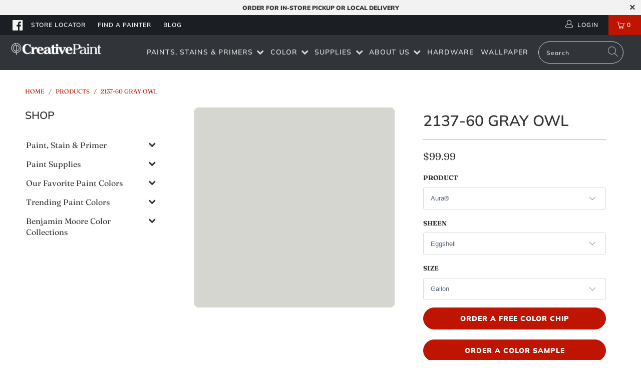

--- FILE ---
content_type: text/html; charset=utf-8
request_url: https://creativepaint.com/products/2137-60-gray-owl
body_size: 50601
content:


 <!DOCTYPE html>
<html lang="en"> <head> <meta name="google-site-verification" content="AgFeXBoyRqzlAc13KKdhbrA2TaEs-XQTKgSwA_7bchA" />
<!-- Google Tag Manager --> 
<script>(function(w,d,s,l,i){w[l]=w[l]||[];w[l].push({'gtm.start':
new Date().getTime(),event:'gtm.js'});var f=d.getElementsByTagName(s)[0],
j=d.createElement(s),dl=l!='dataLayer'?'&l='+l:'';j.async=true;j.src=
'https://www.googletagmanager.com/gtm.js?id='+i+dl;f.parentNode.insertBefore(j,f);
})(window,document,'script','dataLayer','GTM-W4MV8Q5');</script>
<!-- End Google Tag Manager --> <meta charset="utf-8"> <meta http-equiv="cleartype" content="on"> <meta name="robots" content="index,follow"> <!-- Mobile Specific Metas --> <meta name="HandheldFriendly" content="True"> <meta name="MobileOptimized" content="320"> <meta name="viewport" content="width=device-width,initial-scale=1"> <meta name="theme-color" content="#ffffff">

<!-- Google tag (gtag.js) -->
<script async src="https://www.googletagmanager.com/gtag/js?id=G-RDVBN41LL2"></script>
<script>
  window.dataLayer = window.dataLayer || [];
  function gtag(){dataLayer.push(arguments);}
  gtag('js', new Date());

  gtag('config', 'G-RDVBN41LL2');
</script> <!-- Facebook Domain Verification Monica 3-10-2023 --> <meta name="facebook-domain-verification" content="uaxo83wxfi2n8s1rj8nrddwv3cktr8" /> <!-- END Facebook Domain Verification --> <title>
      2137-60 Gray Owl a Paint Color by Benjamin Moore | Creative Paints</title> <link rel="preconnect dns-prefetch" href="https://fonts.shopifycdn.com" /> <link rel="preconnect dns-prefetch" href="https://cdn.shopify.com" /> <link rel="preconnect dns-prefetch" href="https://v.shopify.com" /> <link rel="preconnect dns-prefetch" href="https://cdn.shopifycloud.com" /> <link rel="stylesheet" href="https://cdnjs.cloudflare.com/ajax/libs/fancybox/3.5.6/jquery.fancybox.css"> <!-- Stylesheets for Turbo "5.0.2" --> <link href="//creativepaint.com/cdn/shop/t/14/assets/styles.scss.css?v=45024895553516490151759342589" rel="stylesheet" type="text/css" media="all" /> <script>
      window.lazySizesConfig = window.lazySizesConfig || {};

      lazySizesConfig.expand = 300;
      lazySizesConfig.loadHidden = false;

      /*! lazysizes - v4.1.4 */
      !function(a,b){var c=b(a,a.document);a.lazySizes=c,"object"==typeof module&&module.exports&&(module.exports=c)}(window,function(a,b){"use strict";if(b.getElementsByClassName){var c,d,e=b.documentElement,f=a.Date,g=a.HTMLPictureElement,h="addEventListener",i="getAttribute",j=a[h],k=a.setTimeout,l=a.requestAnimationFrame||k,m=a.requestIdleCallback,n=/^picture$/i,o=["load","error","lazyincluded","_lazyloaded"],p={},q=Array.prototype.forEach,r=function(a,b){return p[b]||(p[b]=new RegExp("(\\s|^)"+b+"(\\s|$)")),p[b].test(a[i]("class")||"")&&p[b]},s=function(a,b){r(a,b)||a.setAttribute("class",(a[i]("class")||"").trim()+" "+b)},t=function(a,b){var c;(c=r(a,b))&&a.setAttribute("class",(a[i]("class")||"").replace(c," "))},u=function(a,b,c){var d=c?h:"removeEventListener";c&&u(a,b),o.forEach(function(c){a[d](c,b)})},v=function(a,d,e,f,g){var h=b.createEvent("Event");return e||(e={}),e.instance=c,h.initEvent(d,!f,!g),h.detail=e,a.dispatchEvent(h),h},w=function(b,c){var e;!g&&(e=a.picturefill||d.pf)?(c&&c.src&&!b[i]("srcset")&&b.setAttribute("srcset",c.src),e({reevaluate:!0,elements:[b]})):c&&c.src&&(b.src=c.src)},x=function(a,b){return(getComputedStyle(a,null)||{})[b]},y=function(a,b,c){for(c=c||a.offsetWidth;c<d.minSize&&b&&!a._lazysizesWidth;)c=b.offsetWidth,b=b.parentNode;return c},z=function(){var a,c,d=[],e=[],f=d,g=function(){var b=f;for(f=d.length?e:d,a=!0,c=!1;b.length;)b.shift()();a=!1},h=function(d,e){a&&!e?d.apply(this,arguments):(f.push(d),c||(c=!0,(b.hidden?k:l)(g)))};return h._lsFlush=g,h}(),A=function(a,b){return b?function(){z(a)}:function(){var b=this,c=arguments;z(function(){a.apply(b,c)})}},B=function(a){var b,c=0,e=d.throttleDelay,g=d.ricTimeout,h=function(){b=!1,c=f.now(),a()},i=m&&g>49?function(){m(h,{timeout:g}),g!==d.ricTimeout&&(g=d.ricTimeout)}:A(function(){k(h)},!0);return function(a){var d;(a=a===!0)&&(g=33),b||(b=!0,d=e-(f.now()-c),0>d&&(d=0),a||9>d?i():k(i,d))}},C=function(a){var b,c,d=99,e=function(){b=null,a()},g=function(){var a=f.now()-c;d>a?k(g,d-a):(m||e)(e)};return function(){c=f.now(),b||(b=k(g,d))}};!function(){var b,c={lazyClass:"lazyload",loadedClass:"lazyloaded",loadingClass:"lazyloading",preloadClass:"lazypreload",errorClass:"lazyerror",autosizesClass:"lazyautosizes",srcAttr:"data-src",srcsetAttr:"data-srcset",sizesAttr:"data-sizes",minSize:40,customMedia:{},init:!0,expFactor:1.5,hFac:.8,loadMode:2,loadHidden:!0,ricTimeout:0,throttleDelay:125};d=a.lazySizesConfig||a.lazysizesConfig||{};for(b in c)b in d||(d[b]=c[b]);a.lazySizesConfig=d,k(function(){d.init&&F()})}();var D=function(){var g,l,m,o,p,y,D,F,G,H,I,J,K,L,M=/^img$/i,N=/^iframe$/i,O="onscroll"in a&&!/(gle|ing)bot/.test(navigator.userAgent),P=0,Q=0,R=0,S=-1,T=function(a){R--,a&&a.target&&u(a.target,T),(!a||0>R||!a.target)&&(R=0)},U=function(a,c){var d,f=a,g="hidden"==x(b.body,"visibility")||"hidden"!=x(a.parentNode,"visibility")&&"hidden"!=x(a,"visibility");for(F-=c,I+=c,G-=c,H+=c;g&&(f=f.offsetParent)&&f!=b.body&&f!=e;)g=(x(f,"opacity")||1)>0,g&&"visible"!=x(f,"overflow")&&(d=f.getBoundingClientRect(),g=H>d.left&&G<d.right&&I>d.top-1&&F<d.bottom+1);return g},V=function(){var a,f,h,j,k,m,n,p,q,r=c.elements;if((o=d.loadMode)&&8>R&&(a=r.length)){f=0,S++,null==K&&("expand"in d||(d.expand=e.clientHeight>500&&e.clientWidth>500?500:370),J=d.expand,K=J*d.expFactor),K>Q&&1>R&&S>2&&o>2&&!b.hidden?(Q=K,S=0):Q=o>1&&S>1&&6>R?J:P;for(;a>f;f++)if(r[f]&&!r[f]._lazyRace)if(O)if((p=r[f][i]("data-expand"))&&(m=1*p)||(m=Q),q!==m&&(y=innerWidth+m*L,D=innerHeight+m,n=-1*m,q=m),h=r[f].getBoundingClientRect(),(I=h.bottom)>=n&&(F=h.top)<=D&&(H=h.right)>=n*L&&(G=h.left)<=y&&(I||H||G||F)&&(d.loadHidden||"hidden"!=x(r[f],"visibility"))&&(l&&3>R&&!p&&(3>o||4>S)||U(r[f],m))){if(ba(r[f]),k=!0,R>9)break}else!k&&l&&!j&&4>R&&4>S&&o>2&&(g[0]||d.preloadAfterLoad)&&(g[0]||!p&&(I||H||G||F||"auto"!=r[f][i](d.sizesAttr)))&&(j=g[0]||r[f]);else ba(r[f]);j&&!k&&ba(j)}},W=B(V),X=function(a){s(a.target,d.loadedClass),t(a.target,d.loadingClass),u(a.target,Z),v(a.target,"lazyloaded")},Y=A(X),Z=function(a){Y({target:a.target})},$=function(a,b){try{a.contentWindow.location.replace(b)}catch(c){a.src=b}},_=function(a){var b,c=a[i](d.srcsetAttr);(b=d.customMedia[a[i]("data-media")||a[i]("media")])&&a.setAttribute("media",b),c&&a.setAttribute("srcset",c)},aa=A(function(a,b,c,e,f){var g,h,j,l,o,p;(o=v(a,"lazybeforeunveil",b)).defaultPrevented||(e&&(c?s(a,d.autosizesClass):a.setAttribute("sizes",e)),h=a[i](d.srcsetAttr),g=a[i](d.srcAttr),f&&(j=a.parentNode,l=j&&n.test(j.nodeName||"")),p=b.firesLoad||"src"in a&&(h||g||l),o={target:a},p&&(u(a,T,!0),clearTimeout(m),m=k(T,2500),s(a,d.loadingClass),u(a,Z,!0)),l&&q.call(j.getElementsByTagName("source"),_),h?a.setAttribute("srcset",h):g&&!l&&(N.test(a.nodeName)?$(a,g):a.src=g),f&&(h||l)&&w(a,{src:g})),a._lazyRace&&delete a._lazyRace,t(a,d.lazyClass),z(function(){(!p||a.complete&&a.naturalWidth>1)&&(p?T(o):R--,X(o))},!0)}),ba=function(a){var b,c=M.test(a.nodeName),e=c&&(a[i](d.sizesAttr)||a[i]("sizes")),f="auto"==e;(!f&&l||!c||!a[i]("src")&&!a.srcset||a.complete||r(a,d.errorClass)||!r(a,d.lazyClass))&&(b=v(a,"lazyunveilread").detail,f&&E.updateElem(a,!0,a.offsetWidth),a._lazyRace=!0,R++,aa(a,b,f,e,c))},ca=function(){if(!l){if(f.now()-p<999)return void k(ca,999);var a=C(function(){d.loadMode=3,W()});l=!0,d.loadMode=3,W(),j("scroll",function(){3==d.loadMode&&(d.loadMode=2),a()},!0)}};return{_:function(){p=f.now(),c.elements=b.getElementsByClassName(d.lazyClass),g=b.getElementsByClassName(d.lazyClass+" "+d.preloadClass),L=d.hFac,j("scroll",W,!0),j("resize",W,!0),a.MutationObserver?new MutationObserver(W).observe(e,{childList:!0,subtree:!0,attributes:!0}):(e[h]("DOMNodeInserted",W,!0),e[h]("DOMAttrModified",W,!0),setInterval(W,999)),j("hashchange",W,!0),["focus","mouseover","click","load","transitionend","animationend","webkitAnimationEnd"].forEach(function(a){b[h](a,W,!0)}),/d$|^c/.test(b.readyState)?ca():(j("load",ca),b[h]("DOMContentLoaded",W),k(ca,2e4)),c.elements.length?(V(),z._lsFlush()):W()},checkElems:W,unveil:ba}}(),E=function(){var a,c=A(function(a,b,c,d){var e,f,g;if(a._lazysizesWidth=d,d+="px",a.setAttribute("sizes",d),n.test(b.nodeName||""))for(e=b.getElementsByTagName("source"),f=0,g=e.length;g>f;f++)e[f].setAttribute("sizes",d);c.detail.dataAttr||w(a,c.detail)}),e=function(a,b,d){var e,f=a.parentNode;f&&(d=y(a,f,d),e=v(a,"lazybeforesizes",{width:d,dataAttr:!!b}),e.defaultPrevented||(d=e.detail.width,d&&d!==a._lazysizesWidth&&c(a,f,e,d)))},f=function(){var b,c=a.length;if(c)for(b=0;c>b;b++)e(a[b])},g=C(f);return{_:function(){a=b.getElementsByClassName(d.autosizesClass),j("resize",g)},checkElems:g,updateElem:e}}(),F=function(){F.i||(F.i=!0,E._(),D._())};return c={cfg:d,autoSizer:E,loader:D,init:F,uP:w,aC:s,rC:t,hC:r,fire:v,gW:y,rAF:z}}});

      /*! lazysizes - v4.1.4 */
      !function(a,b){var c=function(){b(a.lazySizes),a.removeEventListener("lazyunveilread",c,!0)};b=b.bind(null,a,a.document),"object"==typeof module&&module.exports?b(require("lazysizes")):a.lazySizes?c():a.addEventListener("lazyunveilread",c,!0)}(window,function(a,b,c){"use strict";function d(){this.ratioElems=b.getElementsByClassName("lazyaspectratio"),this._setupEvents(),this.processImages()}if(a.addEventListener){var e,f,g,h=Array.prototype.forEach,i=/^picture$/i,j="data-aspectratio",k="img["+j+"]",l=function(b){return a.matchMedia?(l=function(a){return!a||(matchMedia(a)||{}).matches})(b):a.Modernizr&&Modernizr.mq?!b||Modernizr.mq(b):!b},m=c.aC,n=c.rC,o=c.cfg;d.prototype={_setupEvents:function(){var a=this,c=function(b){b.naturalWidth<36?a.addAspectRatio(b,!0):a.removeAspectRatio(b,!0)},d=function(){a.processImages()};b.addEventListener("load",function(a){a.target.getAttribute&&a.target.getAttribute(j)&&c(a.target)},!0),addEventListener("resize",function(){var b,d=function(){h.call(a.ratioElems,c)};return function(){clearTimeout(b),b=setTimeout(d,99)}}()),b.addEventListener("DOMContentLoaded",d),addEventListener("load",d)},processImages:function(a){var c,d;a||(a=b),c="length"in a&&!a.nodeName?a:a.querySelectorAll(k);for(d=0;d<c.length;d++)c[d].naturalWidth>36?this.removeAspectRatio(c[d]):this.addAspectRatio(c[d])},getSelectedRatio:function(a){var b,c,d,e,f,g=a.parentNode;if(g&&i.test(g.nodeName||""))for(d=g.getElementsByTagName("source"),b=0,c=d.length;c>b;b++)if(e=d[b].getAttribute("data-media")||d[b].getAttribute("media"),o.customMedia[e]&&(e=o.customMedia[e]),l(e)){f=d[b].getAttribute(j);break}return f||a.getAttribute(j)||""},parseRatio:function(){var a=/^\s*([+\d\.]+)(\s*[\/x]\s*([+\d\.]+))?\s*$/,b={};return function(c){var d;return!b[c]&&(d=c.match(a))&&(d[3]?b[c]=d[1]/d[3]:b[c]=1*d[1]),b[c]}}(),addAspectRatio:function(b,c){var d,e=b.offsetWidth,f=b.offsetHeight;return c||m(b,"lazyaspectratio"),36>e&&0>=f?void((e||f&&a.console)&&console.log("Define width or height of image, so we can calculate the other dimension")):(d=this.getSelectedRatio(b),d=this.parseRatio(d),void(d&&(e?b.style.height=e/d+"px":b.style.width=f*d+"px")))},removeAspectRatio:function(a){n(a,"lazyaspectratio"),a.style.height="",a.style.width="",a.removeAttribute(j)}},f=function(){g=a.jQuery||a.Zepto||a.shoestring||a.$,g&&g.fn&&!g.fn.imageRatio&&g.fn.filter&&g.fn.add&&g.fn.find?g.fn.imageRatio=function(){return e.processImages(this.find(k).add(this.filter(k))),this}:g=!1},f(),setTimeout(f),e=new d,a.imageRatio=e,"object"==typeof module&&module.exports?module.exports=e:"function"==typeof define&&define.amd&&define(e)}});

        /*! lazysizes - v4.1.5 */
        !function(a,b){var c=function(){b(a.lazySizes),a.removeEventListener("lazyunveilread",c,!0)};b=b.bind(null,a,a.document),"object"==typeof module&&module.exports?b(require("lazysizes")):a.lazySizes?c():a.addEventListener("lazyunveilread",c,!0)}(window,function(a,b,c){"use strict";if(a.addEventListener){var d=/\s+/g,e=/\s*\|\s+|\s+\|\s*/g,f=/^(.+?)(?:\s+\[\s*(.+?)\s*\])(?:\s+\[\s*(.+?)\s*\])?$/,g=/^\s*\(*\s*type\s*:\s*(.+?)\s*\)*\s*$/,h=/\(|\)|'/,i={contain:1,cover:1},j=function(a){var b=c.gW(a,a.parentNode);return(!a._lazysizesWidth||b>a._lazysizesWidth)&&(a._lazysizesWidth=b),a._lazysizesWidth},k=function(a){var b;return b=(getComputedStyle(a)||{getPropertyValue:function(){}}).getPropertyValue("background-size"),!i[b]&&i[a.style.backgroundSize]&&(b=a.style.backgroundSize),b},l=function(a,b){if(b){var c=b.match(g);c&&c[1]?a.setAttribute("type",c[1]):a.setAttribute("media",lazySizesConfig.customMedia[b]||b)}},m=function(a,c,g){var h=b.createElement("picture"),i=c.getAttribute(lazySizesConfig.sizesAttr),j=c.getAttribute("data-ratio"),k=c.getAttribute("data-optimumx");c._lazybgset&&c._lazybgset.parentNode==c&&c.removeChild(c._lazybgset),Object.defineProperty(g,"_lazybgset",{value:c,writable:!0}),Object.defineProperty(c,"_lazybgset",{value:h,writable:!0}),a=a.replace(d," ").split(e),h.style.display="none",g.className=lazySizesConfig.lazyClass,1!=a.length||i||(i="auto"),a.forEach(function(a){var c,d=b.createElement("source");i&&"auto"!=i&&d.setAttribute("sizes",i),(c=a.match(f))?(d.setAttribute(lazySizesConfig.srcsetAttr,c[1]),l(d,c[2]),l(d,c[3])):d.setAttribute(lazySizesConfig.srcsetAttr,a),h.appendChild(d)}),i&&(g.setAttribute(lazySizesConfig.sizesAttr,i),c.removeAttribute(lazySizesConfig.sizesAttr),c.removeAttribute("sizes")),k&&g.setAttribute("data-optimumx",k),j&&g.setAttribute("data-ratio",j),h.appendChild(g),c.appendChild(h)},n=function(a){if(a.target._lazybgset){var b=a.target,d=b._lazybgset,e=b.currentSrc||b.src;if(e){var f=c.fire(d,"bgsetproxy",{src:e,useSrc:h.test(e)?JSON.stringify(e):e});f.defaultPrevented||(d.style.backgroundImage="url("+f.detail.useSrc+")")}b._lazybgsetLoading&&(c.fire(d,"_lazyloaded",{},!1,!0),delete b._lazybgsetLoading)}};addEventListener("lazybeforeunveil",function(a){var d,e,f;!a.defaultPrevented&&(d=a.target.getAttribute("data-bgset"))&&(f=a.target,e=b.createElement("img"),e.alt="",e._lazybgsetLoading=!0,a.detail.firesLoad=!0,m(d,f,e),setTimeout(function(){c.loader.unveil(e),c.rAF(function(){c.fire(e,"_lazyloaded",{},!0,!0),e.complete&&n({target:e})})}))}),b.addEventListener("load",n,!0),a.addEventListener("lazybeforesizes",function(a){if(a.detail.instance==c&&a.target._lazybgset&&a.detail.dataAttr){var b=a.target._lazybgset,d=k(b);i[d]&&(a.target._lazysizesParentFit=d,c.rAF(function(){a.target.setAttribute("data-parent-fit",d),a.target._lazysizesParentFit&&delete a.target._lazysizesParentFit}))}},!0),b.documentElement.addEventListener("lazybeforesizes",function(a){!a.defaultPrevented&&a.target._lazybgset&&a.detail.instance==c&&(a.detail.width=j(a.target._lazybgset))})}});</script> <script>
      
Shopify = window.Shopify || {};Shopify.theme_settings = {};Shopify.theme_settings.display_tos_checkbox = false;Shopify.theme_settings.go_to_checkout = false;Shopify.theme_settings.cart_action = "reload_page";Shopify.theme_settings.collection_swatches = false;Shopify.theme_settings.collection_secondary_image = false;Shopify.theme_settings.show_multiple_currencies = false;Shopify.theme_settings.display_inventory_left = false;Shopify.theme_settings.inventory_threshold = 10;Shopify.theme_settings.limit_quantity = false;Shopify.theme_settings.menu_position = "inline";Shopify.theme_settings.newsletter_popup = false;Shopify.theme_settings.newsletter_popup_days = "2";Shopify.theme_settings.newsletter_popup_mobile = true;Shopify.theme_settings.newsletter_popup_seconds = 6;Shopify.theme_settings.pagination_type = "load_more";Shopify.theme_settings.search_pagination_type = "infinite_scroll";Shopify.theme_settings.enable_shopify_review_comments = false;Shopify.theme_settings.enable_shopify_collection_badges = false;Shopify.theme_settings.quick_shop_thumbnail_position = "bottom-thumbnails";Shopify.theme_settings.product_form_style = "dropdown";Shopify.theme_settings.sale_banner_enabled = true;Shopify.theme_settings.display_savings = false;Shopify.theme_settings.display_sold_out_price = false;Shopify.theme_settings.sold_out_text = "Sold Out";Shopify.theme_settings.free_text = "";Shopify.theme_settings.search_option = "everything";Shopify.theme_settings.search_items_to_display = 5;Shopify.theme_settings.enable_autocomplete = true;Shopify.theme_settings.page_dots_enabled = true;Shopify.theme_settings.slideshow_arrow_size = "bold";Shopify.theme_settings.quick_shop_enabled = false;Shopify.translation =Shopify.translation || {};Shopify.translation.agree_to_terms_warning = "You must agree with the terms and conditions to checkout.";Shopify.translation.one_item_left = "item left";Shopify.translation.items_left_text = "items left";Shopify.translation.cart_savings_text = "Total Savings";Shopify.translation.cart_discount_text = "Discount";Shopify.translation.cart_subtotal_text = "Subtotal";Shopify.translation.cart_remove_text = "Remove";Shopify.translation.newsletter_success_text = "Thank you for joining our mailing list!";Shopify.translation.notify_email = "Enter your email address...";Shopify.translation.notify_email_value = "Translation missing: en.contact.fields.email";Shopify.translation.notify_email_send = "Send";Shopify.translation.notify_message_first = "Please notify me when ";Shopify.translation.notify_message_last = " becomes available - ";Shopify.translation.notify_success_text = "Thanks! We will notify you when this product becomes available!";Shopify.translation.add_to_cart = "Add to Cart";Shopify.translation.coming_soon_text = "Coming Soon";Shopify.translation.sold_out_text = "Sold Out";Shopify.translation.sale_text = "Sale";Shopify.translation.savings_text = "You Save";Shopify.translation.free_price_text = "Translation missing: en.settings.free_price_text";Shopify.translation.from_text = "from";Shopify.translation.new_text = "New";Shopify.translation.pre_order_text = "Pre-Order";Shopify.translation.unavailable_text = "Unavailable";Shopify.translation.all_results = "View all results";</script> <meta name="description" content="This color is part of Benjamin Moore&#39;s color Preview Collection. As an essential component of the overall Benjamin Moore® color system, this collection contains bold hues to airy pastels and saturated deeps." /> <link rel="shortcut icon" type="image/x-icon" href="//creativepaint.com/cdn/shop/files/creative-paint-favicon_180x180.png?v=1614298190"> <link rel="apple-touch-icon" href="//creativepaint.com/cdn/shop/files/creative-paint-favicon_180x180.png?v=1614298190"/> <link rel="apple-touch-icon" sizes="57x57" href="//creativepaint.com/cdn/shop/files/creative-paint-favicon_57x57.png?v=1614298190"/> <link rel="apple-touch-icon" sizes="60x60" href="//creativepaint.com/cdn/shop/files/creative-paint-favicon_60x60.png?v=1614298190"/> <link rel="apple-touch-icon" sizes="72x72" href="//creativepaint.com/cdn/shop/files/creative-paint-favicon_72x72.png?v=1614298190"/> <link rel="apple-touch-icon" sizes="76x76" href="//creativepaint.com/cdn/shop/files/creative-paint-favicon_76x76.png?v=1614298190"/> <link rel="apple-touch-icon" sizes="114x114" href="//creativepaint.com/cdn/shop/files/creative-paint-favicon_114x114.png?v=1614298190"/> <link rel="apple-touch-icon" sizes="180x180" href="//creativepaint.com/cdn/shop/files/creative-paint-favicon_180x180.png?v=1614298190"/> <link rel="apple-touch-icon" sizes="228x228" href="//creativepaint.com/cdn/shop/files/creative-paint-favicon_228x228.png?v=1614298190"/> <link rel="canonical" href="https://creativepaint.com/products/2137-60-gray-owl" /> <script>window.performance && window.performance.mark && window.performance.mark('shopify.content_for_header.start');</script><meta name="google-site-verification" content="5MWZ1-GTZ4nIk52BULgmGEXIAm8OqqAClYTKYGIEvQw">
<meta id="shopify-digital-wallet" name="shopify-digital-wallet" content="/6281822319/digital_wallets/dialog">
<meta name="shopify-checkout-api-token" content="4840f144fad51e3b042b587bde197336">
<link rel="alternate" type="application/json+oembed" href="https://creativepaint.com/products/2137-60-gray-owl.oembed">
<script async="async" src="/checkouts/internal/preloads.js?locale=en-US"></script>
<script id="apple-pay-shop-capabilities" type="application/json">{"shopId":6281822319,"countryCode":"US","currencyCode":"USD","merchantCapabilities":["supports3DS"],"merchantId":"gid:\/\/shopify\/Shop\/6281822319","merchantName":"Creative Paint","requiredBillingContactFields":["postalAddress","email","phone"],"requiredShippingContactFields":["postalAddress","email","phone"],"shippingType":"shipping","supportedNetworks":["visa","masterCard","amex","discover","elo","jcb"],"total":{"type":"pending","label":"Creative Paint","amount":"1.00"},"shopifyPaymentsEnabled":true,"supportsSubscriptions":true}</script>
<script id="shopify-features" type="application/json">{"accessToken":"4840f144fad51e3b042b587bde197336","betas":["rich-media-storefront-analytics"],"domain":"creativepaint.com","predictiveSearch":true,"shopId":6281822319,"locale":"en"}</script>
<script>var Shopify = Shopify || {};
Shopify.shop = "paintpass2500.myshopify.com";
Shopify.locale = "en";
Shopify.currency = {"active":"USD","rate":"1.0"};
Shopify.country = "US";
Shopify.theme = {"name":"PaintPass-Spring\/Summer 2023","id":150996058411,"schema_name":"Turbo","schema_version":"5.0.2","theme_store_id":null,"role":"main"};
Shopify.theme.handle = "null";
Shopify.theme.style = {"id":null,"handle":null};
Shopify.cdnHost = "creativepaint.com/cdn";
Shopify.routes = Shopify.routes || {};
Shopify.routes.root = "/";</script>
<script type="module">!function(o){(o.Shopify=o.Shopify||{}).modules=!0}(window);</script>
<script>!function(o){function n(){var o=[];function n(){o.push(Array.prototype.slice.apply(arguments))}return n.q=o,n}var t=o.Shopify=o.Shopify||{};t.loadFeatures=n(),t.autoloadFeatures=n()}(window);</script>
<script id="shop-js-analytics" type="application/json">{"pageType":"product"}</script>
<script defer="defer" async type="module" src="//creativepaint.com/cdn/shopifycloud/shop-js/modules/v2/client.init-shop-cart-sync_C5BV16lS.en.esm.js"></script>
<script defer="defer" async type="module" src="//creativepaint.com/cdn/shopifycloud/shop-js/modules/v2/chunk.common_CygWptCX.esm.js"></script>
<script type="module">
  await import("//creativepaint.com/cdn/shopifycloud/shop-js/modules/v2/client.init-shop-cart-sync_C5BV16lS.en.esm.js");
await import("//creativepaint.com/cdn/shopifycloud/shop-js/modules/v2/chunk.common_CygWptCX.esm.js");

  window.Shopify.SignInWithShop?.initShopCartSync?.({"fedCMEnabled":true,"windoidEnabled":true});

</script>
<script>(function() {
  var isLoaded = false;
  function asyncLoad() {
    if (isLoaded) return;
    isLoaded = true;
    var urls = ["https:\/\/shopify.intercom.io\/widget.js?shop=paintpass2500.myshopify.com","https:\/\/app.zapiet.com\/js\/storepickup.js?shop=paintpass2500.myshopify.com","https:\/\/cdn.roseperl.com\/storelocator-prod\/setting\/paintpass2500-1750219007.js?shop=paintpass2500.myshopify.com","https:\/\/cdn.roseperl.com\/storelocator-prod\/wtb\/paintpass2500-1750219008.js?shop=paintpass2500.myshopify.com","https:\/\/cdn.roseperl.com\/storelocator-prod\/stockist-form\/paintpass2500-1750219008.js?shop=paintpass2500.myshopify.com"];
    for (var i = 0; i <urls.length; i++) {
      var s = document.createElement('script');
      s.type = 'text/javascript';
      s.async = true;
      s.src = urls[i];
      var x = document.getElementsByTagName('script')[0];
      x.parentNode.insertBefore(s, x);
    }
  };
  if(window.attachEvent) {
    window.attachEvent('onload', asyncLoad);
  } else {
    window.addEventListener('load', asyncLoad, false);
  }
})();</script>
<script id="__st">var __st={"a":6281822319,"offset":-28800,"reqid":"abe2fffc-06e3-41be-ae51-4ca60656a805-1768658294","pageurl":"creativepaint.com\/products\/2137-60-gray-owl","u":"cc4919951dbc","p":"product","rtyp":"product","rid":4506328727663};</script>
<script>window.ShopifyPaypalV4VisibilityTracking = true;</script>
<script id="captcha-bootstrap">!function(){'use strict';const t='contact',e='account',n='new_comment',o=[[t,t],['blogs',n],['comments',n],[t,'customer']],c=[[e,'customer_login'],[e,'guest_login'],[e,'recover_customer_password'],[e,'create_customer']],r=t=>t.map((([t,e])=>`form[action*='/${t}']:not([data-nocaptcha='true']) input[name='form_type'][value='${e}']`)).join(','),a=t=>()=>t?[...document.querySelectorAll(t)].map((t=>t.form)):[];function s(){const t=[...o],e=r(t);return a(e)}const i='password',u='form_key',d=['recaptcha-v3-token','g-recaptcha-response','h-captcha-response',i],f=()=>{try{return window.sessionStorage}catch{return}},m='__shopify_v',_=t=>t.elements[u];function p(t,e,n=!1){try{const o=window.sessionStorage,c=JSON.parse(o.getItem(e)),{data:r}=function(t){const{data:e,action:n}=t;return t[m]||n?{data:e,action:n}:{data:t,action:n}}(c);for(const[e,n]of Object.entries(r))t.elements[e]&&(t.elements[e].value=n);n&&o.removeItem(e)}catch(o){console.error('form repopulation failed',{error:o})}}const l='form_type',E='cptcha';function T(t){t.dataset[E]=!0}const w=window,h=w.document,L='Shopify',v='ce_forms',y='captcha';let A=!1;((t,e)=>{const n=(g='f06e6c50-85a8-45c8-87d0-21a2b65856fe',I='https://cdn.shopify.com/shopifycloud/storefront-forms-hcaptcha/ce_storefront_forms_captcha_hcaptcha.v1.5.2.iife.js',D={infoText:'Protected by hCaptcha',privacyText:'Privacy',termsText:'Terms'},(t,e,n)=>{const o=w[L][v],c=o.bindForm;if(c)return c(t,g,e,D).then(n);var r;o.q.push([[t,g,e,D],n]),r=I,A||(h.body.append(Object.assign(h.createElement('script'),{id:'captcha-provider',async:!0,src:r})),A=!0)});var g,I,D;w[L]=w[L]||{},w[L][v]=w[L][v]||{},w[L][v].q=[],w[L][y]=w[L][y]||{},w[L][y].protect=function(t,e){n(t,void 0,e),T(t)},Object.freeze(w[L][y]),function(t,e,n,w,h,L){const[v,y,A,g]=function(t,e,n){const i=e?o:[],u=t?c:[],d=[...i,...u],f=r(d),m=r(i),_=r(d.filter((([t,e])=>n.includes(e))));return[a(f),a(m),a(_),s()]}(w,h,L),I=t=>{const e=t.target;return e instanceof HTMLFormElement?e:e&&e.form},D=t=>v().includes(t);t.addEventListener('submit',(t=>{const e=I(t);if(!e)return;const n=D(e)&&!e.dataset.hcaptchaBound&&!e.dataset.recaptchaBound,o=_(e),c=g().includes(e)&&(!o||!o.value);(n||c)&&t.preventDefault(),c&&!n&&(function(t){try{if(!f())return;!function(t){const e=f();if(!e)return;const n=_(t);if(!n)return;const o=n.value;o&&e.removeItem(o)}(t);const e=Array.from(Array(32),(()=>Math.random().toString(36)[2])).join('');!function(t,e){_(t)||t.append(Object.assign(document.createElement('input'),{type:'hidden',name:u})),t.elements[u].value=e}(t,e),function(t,e){const n=f();if(!n)return;const o=[...t.querySelectorAll(`input[type='${i}']`)].map((({name:t})=>t)),c=[...d,...o],r={};for(const[a,s]of new FormData(t).entries())c.includes(a)||(r[a]=s);n.setItem(e,JSON.stringify({[m]:1,action:t.action,data:r}))}(t,e)}catch(e){console.error('failed to persist form',e)}}(e),e.submit())}));const S=(t,e)=>{t&&!t.dataset[E]&&(n(t,e.some((e=>e===t))),T(t))};for(const o of['focusin','change'])t.addEventListener(o,(t=>{const e=I(t);D(e)&&S(e,y())}));const B=e.get('form_key'),M=e.get(l),P=B&&M;t.addEventListener('DOMContentLoaded',(()=>{const t=y();if(P)for(const e of t)e.elements[l].value===M&&p(e,B);[...new Set([...A(),...v().filter((t=>'true'===t.dataset.shopifyCaptcha))])].forEach((e=>S(e,t)))}))}(h,new URLSearchParams(w.location.search),n,t,e,['guest_login'])})(!0,!0)}();</script>
<script integrity="sha256-4kQ18oKyAcykRKYeNunJcIwy7WH5gtpwJnB7kiuLZ1E=" data-source-attribution="shopify.loadfeatures" defer="defer" src="//creativepaint.com/cdn/shopifycloud/storefront/assets/storefront/load_feature-a0a9edcb.js" crossorigin="anonymous"></script>
<script data-source-attribution="shopify.dynamic_checkout.dynamic.init">var Shopify=Shopify||{};Shopify.PaymentButton=Shopify.PaymentButton||{isStorefrontPortableWallets:!0,init:function(){window.Shopify.PaymentButton.init=function(){};var t=document.createElement("script");t.src="https://creativepaint.com/cdn/shopifycloud/portable-wallets/latest/portable-wallets.en.js",t.type="module",document.head.appendChild(t)}};
</script>
<script data-source-attribution="shopify.dynamic_checkout.buyer_consent">
  function portableWalletsHideBuyerConsent(e){var t=document.getElementById("shopify-buyer-consent"),n=document.getElementById("shopify-subscription-policy-button");t&&n&&(t.classList.add("hidden"),t.setAttribute("aria-hidden","true"),n.removeEventListener("click",e))}function portableWalletsShowBuyerConsent(e){var t=document.getElementById("shopify-buyer-consent"),n=document.getElementById("shopify-subscription-policy-button");t&&n&&(t.classList.remove("hidden"),t.removeAttribute("aria-hidden"),n.addEventListener("click",e))}window.Shopify?.PaymentButton&&(window.Shopify.PaymentButton.hideBuyerConsent=portableWalletsHideBuyerConsent,window.Shopify.PaymentButton.showBuyerConsent=portableWalletsShowBuyerConsent);
</script>
<script data-source-attribution="shopify.dynamic_checkout.cart.bootstrap">document.addEventListener("DOMContentLoaded",(function(){function t(){return document.querySelector("shopify-accelerated-checkout-cart, shopify-accelerated-checkout")}if(t())Shopify.PaymentButton.init();else{new MutationObserver((function(e,n){t()&&(Shopify.PaymentButton.init(),n.disconnect())})).observe(document.body,{childList:!0,subtree:!0})}}));
</script>
<link id="shopify-accelerated-checkout-styles" rel="stylesheet" media="screen" href="https://creativepaint.com/cdn/shopifycloud/portable-wallets/latest/accelerated-checkout-backwards-compat.css" crossorigin="anonymous">
<style id="shopify-accelerated-checkout-cart">
        #shopify-buyer-consent {
  margin-top: 1em;
  display: inline-block;
  width: 100%;
}

#shopify-buyer-consent.hidden {
  display: none;
}

#shopify-subscription-policy-button {
  background: none;
  border: none;
  padding: 0;
  text-decoration: underline;
  font-size: inherit;
  cursor: pointer;
}

#shopify-subscription-policy-button::before {
  box-shadow: none;
}

      </style>

<script>window.performance && window.performance.mark && window.performance.mark('shopify.content_for_header.end');</script>
    
<!-- Zapiet | Store Pickup + Delivery -->

<style type="text/css">
.mfp-bg{z-index:999999998;overflow:hidden;background:#0b0b0b;opacity:.8}.mfp-bg,.mfp-wrap{top:0;left:0;width:100%;height:100%;position:fixed}.mfp-wrap{z-index:999999999;outline:none!important;-webkit-backface-visibility:hidden}.mfp-container{text-align:center;position:absolute;width:100%;height:100%;left:0;top:0;padding:0 8px;-webkit-box-sizing:border-box;box-sizing:border-box}.mfp-container:before{content:"";display:inline-block;height:100%;vertical-align:middle}.mfp-align-top .mfp-container:before{display:none}.mfp-content{position:relative;display:inline-block;vertical-align:middle;margin:0 auto;text-align:left;z-index:1045}.mfp-ajax-holder .mfp-content,.mfp-inline-holder .mfp-content{width:100%;cursor:auto}.mfp-ajax-cur{cursor:progress}.mfp-zoom-out-cur,.mfp-zoom-out-cur .mfp-image-holder .mfp-close{cursor:-webkit-zoom-out;cursor:zoom-out}.mfp-zoom{cursor:pointer;cursor:-webkit-zoom-in;cursor:zoom-in}.mfp-auto-cursor .mfp-content{cursor:auto}.mfp-arrow,.mfp-close,.mfp-counter,.mfp-preloader{-webkit-user-select:none;-moz-user-select:none;-ms-user-select:none;user-select:none}.mfp-loading.mfp-figure{display:none}.mfp-hide{display:none!important}.mfp-preloader{color:#ccc;position:absolute;top:50%;width:auto;text-align:center;margin-top:-.8em;left:8px;right:8px;z-index:1044}.mfp-preloader a{color:#ccc}.mfp-preloader a:hover{color:#fff}.mfp-s-error .mfp-content,.mfp-s-ready .mfp-preloader{display:none}button.mfp-arrow,button.mfp-close{overflow:visible;cursor:pointer;background:transparent;border:0;-webkit-appearance:none;display:block;outline:none;padding:0;z-index:1046;-webkit-box-shadow:none;box-shadow:none;-ms-touch-action:manipulation;touch-action:manipulation}button::-moz-focus-inner{padding:0;border:0}.mfp-close{width:44px;height:44px;line-height:44px;position:absolute;right:0;top:0;text-decoration:none;text-align:center;opacity:.65;padding:0 0 18px 10px;color:#fff;font-style:normal;font-size:28px;font-family:Arial,Baskerville,monospace}.mfp-close:focus,.mfp-close:hover{opacity:1}.mfp-close:active{top:1px}.mfp-close-btn-in .mfp-close{color:#333}@media (max-width:900px){.mfp-container{padding-left:6px;padding-right:6px}}.picker,.picker__holder{width:100%;position:absolute}.picker{font-size:16px;text-align:left;line-height:1.2;color:#000;z-index:10000;-webkit-user-select:none;-moz-user-select:none;-ms-user-select:none;user-select:none}.picker__input{cursor:default}.picker__input.picker__input--active{border-color:#0089ec}.picker__holder{overflow-y:auto;-webkit-overflow-scrolling:touch;background:#fff;border:1px solid #aaa;border-top-width:0;border-bottom-width:0;border-radius:0 0 5px 5px;-webkit-box-sizing:border-box;box-sizing:border-box;min-width:176px;max-width:466px;max-height:0;-ms-filter:"progid:DXImageTransform.Microsoft.Alpha(Opacity=0)";filter:alpha(opacity=0);-moz-opacity:0;opacity:0;-webkit-transform:translateY(-1em)perspective(600px)rotateX(10deg);transform:translateY(-1em)perspective(600px)rotateX(10deg);transition:-webkit-transform .15s ease-out,opacity .15s ease-out,max-height 0s .15s,border-width 0s .15s;-webkit-transition:opacity .15s ease-out,max-height 0s .15s,border-width 0s .15s,-webkit-transform .15s ease-out;transition:opacity .15s ease-out,max-height 0s .15s,border-width 0s .15s,-webkit-transform .15s ease-out;transition:transform .15s ease-out,opacity .15s ease-out,max-height 0s .15s,border-width 0s .15s;transition:transform .15s ease-out,opacity .15s ease-out,max-height 0s .15s,border-width 0s .15s,-webkit-transform .15s ease-out}.picker__frame{padding:1px}.picker__wrap{margin:-1px}.picker--opened .picker__holder{max-height:25em;-ms-filter:"progid:DXImageTransform.Microsoft.Alpha(Opacity=100)";filter:alpha(opacity=100);-moz-opacity:1;opacity:1;border-top-width:1px;border-bottom-width:1px;-webkit-transform:translateY(0)perspective(600px)rotateX(0);transform:translateY(0)perspective(600px)rotateX(0);transition:-webkit-transform .15s ease-out,opacity .15s ease-out,max-height 0s,border-width 0s;-webkit-transition:opacity .15s ease-out,max-height 0s,border-width 0s,-webkit-transform .15s ease-out;transition:opacity .15s ease-out,max-height 0s,border-width 0s,-webkit-transform .15s ease-out;transition:transform .15s ease-out,opacity .15s ease-out,max-height 0s,border-width 0s;transition:transform .15s ease-out,opacity .15s ease-out,max-height 0s,border-width 0s,-webkit-transform .15s ease-out;-webkit-box-shadow:0 6px 18px 1px rgba(0,0,0,.12);box-shadow:0 6px 18px 1px rgba(0,0,0,.12)}.picker__footer,.picker__header,.picker__table{text-align:center}.picker__day--highlighted,.picker__select--month:focus,.picker__select--year:focus{border-color:#0089ec}.picker__box{padding:0 1em}.picker__header{position:relative;margin-top:.75em}.picker__month,.picker__year{font-weight:500;display:inline-block;margin-left:.25em;margin-right:.25em}.picker__year{color:#999;font-size:.8em;font-style:italic}.picker__select--month,.picker__select--year{border:1px solid #b7b7b7;height:2em;padding:.5em;margin-left:.25em;margin-right:.25em}.picker__select--month{width:35%}.picker__select--year{width:22.5%}.picker__nav--next,.picker__nav--prev{position:absolute;padding:.5em 1.25em;width:1em;height:1em;-webkit-box-sizing:content-box;box-sizing:content-box;top:-.25em}.picker__nav--prev{left:-1em;padding-right:1.25em}.picker__nav--next{right:-1em;padding-left:1.25em}@media (min-width:24.5em){.picker__select--month,.picker__select--year{margin-top:-.5em}.picker__nav--next,.picker__nav--prev{top:-.33em}.picker__nav--prev{padding-right:1.5em}.picker__nav--next{padding-left:1.5em}}.picker__nav--next:before,.picker__nav--prev:before{content:" ";border-top:.5em solid transparent;border-bottom:.5em solid transparent;border-right:.75em solid #000;width:0;height:0;display:block;margin:0 auto}.picker__nav--next:before{border-right:0;border-left:.75em solid #000}.picker__nav--next:hover,.picker__nav--prev:hover{cursor:pointer;color:#000;background:#b1dcfb}.picker__nav--disabled,.picker__nav--disabled:before,.picker__nav--disabled:before:hover,.picker__nav--disabled:hover{cursor:default;background:0 0;border-right-color:#f5f5f5;border-left-color:#f5f5f5}.picker--focused .picker__day--highlighted,.picker__day--highlighted:hover,.picker__day--infocus:hover,.picker__day--outfocus:hover{color:#000;cursor:pointer;background:#b1dcfb}.picker__table{border-collapse:collapse;border-spacing:0;table-layout:fixed;font-size:inherit;width:100%;margin-top:.75em;margin-bottom:.5em}@media (min-height:33.875em){.picker__table{margin-bottom:.75em}}.picker__table td{margin:0;padding:0}.picker__weekday{width:14.285714286%;font-size:.75em;padding-bottom:.25em;color:#999;font-weight:500}@media (min-height:33.875em){.picker__weekday{padding-bottom:.5em}}.picker__day{padding:.3125em 0;font-weight:200;border:1px solid transparent}.picker__day--today{position:relative}.picker__day--today:before{content:" ";position:absolute;top:2px;right:2px;width:0;height:0;border-top:.5em solid #0059bc;border-left:.5em solid transparent}.picker__day--disabled:before{border-top-color:#aaa}.picker__day--outfocus{color:#ddd}.picker--focused .picker__day--selected,.picker__day--selected,.picker__day--selected:hover{background:#0089ec;color:#fff}.picker--focused .picker__day--disabled,.picker__day--disabled,.picker__day--disabled:hover{background:#f5f5f5;border-color:#f5f5f5;color:#ddd;cursor:default}.picker__day--highlighted.picker__day--disabled,.picker__day--highlighted.picker__day--disabled:hover{background:#bbb}.picker__button--clear,.picker__button--close,.picker__button--today{border:1px solid #fff;background:#fff;font-size:.8em;padding:.66em 0;font-weight:700;width:33%;display:inline-block;vertical-align:bottom}.picker__button--clear:hover,.picker__button--close:hover,.picker__button--today:hover{cursor:pointer;color:#000;background:#b1dcfb;border-bottom-color:#b1dcfb}.picker__button--clear:focus,.picker__button--close:focus,.picker__button--today:focus{background:#b1dcfb;border-color:#0089ec;outline:0}.picker__button--clear:before,.picker__button--close:before,.picker__button--today:before{position:relative;display:inline-block;height:0}.picker__button--clear:before,.picker__button--today:before{content:" ";margin-right:.45em}.picker__button--today:before{top:-.05em;width:0;border-top:.66em solid #0059bc;border-left:.66em solid transparent}.picker__button--clear:before{top:-.25em;width:.66em;border-top:3px solid #e20}.picker__button--close:before{content:"\D7";top:-.1em;vertical-align:top;font-size:1.1em;margin-right:.35em;color:#777}.picker__button--today[disabled],.picker__button--today[disabled]:hover{background:#f5f5f5;border-color:#f5f5f5;color:#ddd;cursor:default}.picker__button--today[disabled]:before{border-top-color:#aaa}.picker--focused .picker__list-item--highlighted,.picker__list-item--highlighted:hover,.picker__list-item:hover{background:#b1dcfb;cursor:pointer;color:#000}.picker__list{list-style:none;padding:.75em 0 4.2em;margin:0}.picker__list-item{border-bottom:1px solid #ddd;border-top:1px solid #ddd;margin-bottom:-1px;position:relative;background:#fff;padding:.75em 1.25em}@media (min-height:46.75em){.picker__list-item{padding:.5em 1em}}.picker__list-item--highlighted,.picker__list-item:hover{border-color:#0089ec;z-index:10}.picker--focused .picker__list-item--selected,.picker__list-item--selected,.picker__list-item--selected:hover{background:#0089ec;color:#fff;z-index:10}.picker--focused .picker__list-item--disabled,.picker__list-item--disabled,.picker__list-item--disabled:hover{background:#f5f5f5;color:#ddd;cursor:default;border-color:#ddd;z-index:auto}.picker--time .picker__button--clear{display:block;width:80%;margin:1em auto 0;padding:1em 1.25em;background:0 0;border:0;font-weight:500;font-size:.67em;text-align:center;text-transform:uppercase;color:#666}.picker--time .picker__button--clear:focus,.picker--time .picker__button--clear:hover{background:#e20;border-color:#e20;cursor:pointer;color:#fff;outline:0}.picker--time .picker__button--clear:before{top:-.25em;color:#666;font-size:1.25em;font-weight:700}.picker--time .picker__button--clear:focus:before,.picker--time .picker__button--clear:hover:before{color:#fff;border-color:#fff}.picker--time{min-width:256px;max-width:320px}.picker--time .picker__holder{background:#f2f2f2}@media (min-height:40.125em){.picker--time .picker__holder{font-size:.875em}}.picker--time .picker__box{padding:0;position:relative}#storePickupApp{display:-webkit-box;display:-ms-flexbox;display:flex;-webkit-box-orient:vertical;-webkit-box-direction:normal;-ms-flex-direction:column;flex-direction:column;margin-bottom:1rem;margin-top:1rem;text-align:left}#storePickupApp tr{display:table-row}#storePickupApp tr td{display:table-cell;float:inherit;padding:0}#storePickupApp .address{margin-bottom:0;padding-bottom:0}#storePickupApp .filterByRegion select{width:100%}#storePickupApp .row{display:block}#storePickupApp .picker__weekday{padding:1em!important;display:table-cell;float:inherit}#storePickupApp input[type=text]{-webkit-box-flex:1;-ms-flex-positive:1;flex-grow:1;padding:.7em 1em;border:1px solid #dadada;-webkit-box-shadow:inset 0 1px 3px #ddd;box-shadow:inset 0 1px 3px #ddd;-webkit-box-sizing:border-box;box-sizing:border-box;border-radius:4px;width:100%;margin-bottom:0;font-size:.9em;line-height:1em;height:inherit}#storePickupApp p{padding:0;margin:10px 0;font-size:.9em}#storePickupApp .pickupPagination{padding:0;margin:1em 0 0;font-size:.9em;display:-webkit-box;display:-ms-flexbox;display:flex;-webkit-box-align:center;-ms-flex-align:center;align-items:center;-webkit-box-pack:center;-ms-flex-pack:center;justify-content:center}#storePickupApp .pickupPagination li{margin-right:.4em;border:1px solid #dadada;border-radius:4px;display:-webkit-box;display:-ms-flexbox;display:flex}#storePickupApp .pickupPagination li a{padding:.5em 1em}#storePickupApp .pickupPagination li.active{background:#eee}#storePickupApp .pickupPagination li:hover{border-color:#c1c1c1}#storePickupApp .checkoutMethodsContainer{display:-webkit-box;display:-ms-flexbox;display:flex;-webkit-box-align:center;-ms-flex-align:center;align-items:center;-webkit-box-flex:1;-ms-flex-positive:1;flex-grow:1;-ms-flex-wrap:nowrap;flex-wrap:nowrap;-webkit-box-align:stretch;-ms-flex-align:stretch;align-items:stretch}#storePickupApp .checkoutMethodsContainer.inline{-webkit-box-orient:vertical;-webkit-box-direction:normal;-ms-flex-direction:column;flex-direction:column}#storePickupApp .checkoutMethodsContainer.inline,#storePickupApp .checkoutMethodsContainer.inline .checkoutMethod{display:-webkit-box;display:-ms-flexbox;display:flex}#storePickupApp .checkoutMethodsContainer.default .checkoutMethod{-webkit-box-flex:1;-ms-flex:1;flex:1;-webkit-box-orient:vertical;-webkit-box-direction:normal;-ms-flex-direction:column;flex-direction:column;-webkit-box-pack:center;-ms-flex-pack:center;justify-content:center;-webkit-box-align:center;-ms-flex-align:center;align-items:center;display:-webkit-box;display:-ms-flexbox;display:flex;margin-right:.5em;border:1px solid #dadada;border-radius:5px;padding:1em}#storePickupApp .checkoutMethodsContainer.default .checkoutMethod:last-child{margin-right:0}#storePickupApp .checkoutMethodsContainer.default .checkoutMethod:hover{cursor:pointer;border-color:#c1c1c1}#storePickupApp .checkoutMethodsContainer.default .checkoutMethod.active{background:#eee}#storePickupApp .checkoutMethodsContainer.default .checkoutMethod .checkoutMethodImage{display:-webkit-box;display:-ms-flexbox;display:flex;-webkit-box-align:center;-ms-flex-align:center;align-items:center;-webkit-box-pack:center;-ms-flex-pack:center;justify-content:center;padding-bottom:.5em}#storePickupApp .checkoutMethodsContainer.default .checkoutMethod .checkoutMethodImage img{max-height:26px}#storePickupApp .checkoutMethodsContainer.default .checkoutMethod .checkoutMethodName{text-align:center;line-height:1em;font-size:.9em}#storePickupApp .checkoutMethodsContainer.custom .checkoutMethod{-webkit-box-flex:1;-ms-flex:1;flex:1;-webkit-box-orient:vertical;-webkit-box-direction:normal;-ms-flex-direction:column;flex-direction:column;-webkit-box-pack:center;-ms-flex-pack:center;justify-content:center;-webkit-box-align:center;-ms-flex-align:center;align-items:center;display:-webkit-box;display:-ms-flexbox;display:flex;margin-right:.5em}#storePickupApp .checkoutMethodsContainer.custom .checkoutMethod:last-child{margin-right:0}#storePickupApp .checkoutMethodsContainer.custom .checkoutMethod .checkoutMethodImage{display:-webkit-box;display:-ms-flexbox;display:flex;-webkit-box-align:center;-ms-flex-align:center;align-items:center;-webkit-box-pack:center;-ms-flex-pack:center;justify-content:center}#storePickupApp .checkoutMethodContainer.pickup #searchBlock{margin-top:1em}#storePickupApp .checkoutMethodContainer .inputWithButton{display:-webkit-box;display:-ms-flexbox;display:flex;margin-bottom:1em;position:relative}#storePickupApp .checkoutMethodContainer .inputWithButton input[type=text]{-webkit-box-flex:1;-ms-flex:1;flex:1;border-right:0;margin:0;max-width:inherit;border-radius:4px 0 0 4px;line-height:1em}#storePickupApp .checkoutMethodContainer .inputWithButton .button{display:-webkit-box;display:-ms-flexbox;display:flex;-webkit-box-align:center;-ms-flex-align:center;align-items:center;-webkit-box-pack:center;-ms-flex-pack:center;justify-content:center;background:#eee;border:none;border:1px solid #dadada;border-radius:0 4px 4px 0;font-size:1.2em;padding:0 .6em;margin:0;width:inherit}#storePickupApp .checkoutMethodContainer .inputWithButton .button:hover{cursor:pointer}#storePickupApp .checkoutMethodContainer .inputWithButton .button .fa{color:#000}#storePickupApp .checkoutMethodContainer .locations{border:1px solid #dadada;border-radius:4px;margin-top:.5em;max-height:240px;overflow-y:auto}#storePickupApp .checkoutMethodContainer .locations .location{padding:1em;display:-webkit-box;display:-ms-flexbox;display:flex;line-height:1.2em;border-bottom:1px solid #f3f3f3;margin-bottom:0;-webkit-box-align:start;-ms-flex-align:start;align-items:flex-start}#storePickupApp .checkoutMethodContainer .locations .location input[type=radio]{margin-top:.2em;margin-right:.7em;height:inherit}#storePickupApp .checkoutMethodContainer .locations .location:last-child{border-bottom:none}#storePickupApp .checkoutMethodContainer .locations .location.active{background:#eee}#storePickupApp .checkoutMethodContainer .locations .location .block{display:-webkit-box;display:-ms-flexbox;display:flex;-webkit-box-orient:vertical;-webkit-box-direction:normal;-ms-flex-direction:column;flex-direction:column;font-size:.9em}#storePickupApp .checkoutMethodContainer .locations .location .block .company_name{display:-webkit-box;display:-ms-flexbox;display:flex;margin-bottom:.3em}#storePickupApp .checkoutMethodContainer .locations .location .block .moreInformationLink{margin-top:.3em}#storePickupApp .checkoutMethodContainer .picker__holder{bottom:-39px}#storePickupApp .checkoutMethodContainer .picker__list{padding:0;display:block}#storePickupApp .checkoutMethodContainer.delivery .inputWithButton,#storePickupApp .checkoutMethodContainer.shipping .inputWithButton{margin-bottom:0}#storePickupApp .checkoutMethodContainer .picker__list-item,#storePickupApp .checkoutMethodContainer .picker__list-item:first-child,#storePickupApp .checkoutMethodContainer .picker__list-item:nth-child(0),#storePickupApp .checkoutMethodContainer .picker__list-item:nth-child(2),#storePickupApp .checkoutMethodContainer .picker__list-item:nth-child(3),#storePickupApp .checkoutMethodContainer .picker__list-item:nth-child(4),#storePickupApp .checkoutMethodContainer .picker__list-item:nth-child(5){width:100%;display:block;padding:1em}#storePickupApp .checkoutMethodContainer.pickup .datePicker{margin-top:1em;margin-bottom:0}#storePickupApp .checkoutMethodContainer.delivery .picker--time .picker__list-item--disabled{display:none}#storePickupApp .spinnerContainer{padding:.5em 0;display:-webkit-box;display:-ms-flexbox;display:flex;-webkit-box-pack:center;-ms-flex-pack:center;justify-content:center;font-size:1.5em}#storePickupApp .error,#storePickupApp .error p{color:#c00}#storePickupApp .picker{left:0}.drawer__cart #storePickupApp .checkoutMethod .checkoutMethodImage img{-webkit-filter:invert(1);filter:invert(1)}.drawer__cart #storePickupApp .checkoutMethod.active{color:#222323}.drawer__cart #storePickupApp .checkoutMethod.active img{-webkit-filter:invert(0);filter:invert(0)}.drawer__cart #storePickupApp .inputWithButton .button,.drawer__cart #storePickupApp .locations .location .block,.drawer__cart #storePickupApp .locations .location a{color:#222323}.zapietModal{color:#333;width:auto;padding:20px;margin:20px auto}.zapietModal,.zapietModal.moreInformation{position:relative;background:#fff;max-width:500px}.zapietModal.moreInformation{margin:0 auto;border:1px solid #fff;border-radius:4px;padding:1em}.zapietModal.moreInformation h2{margin-bottom:.4em;font-size:1.5em}.zapietModal.moreInformation .mfp-close-btn-in .mfp-close{margin:0}.zapietModal.moreInformation table{margin-bottom:0;width:100%}.zapietModal.moreInformation .address{line-height:1.4em;padding-bottom:1em}
</style>

<link href="//creativepaint.com/cdn/shop/t/14/assets/storepickup.css?v=166809199678361778971685124826" rel="stylesheet" type="text/css" media="all" />
<link href="https://cdnjs.cloudflare.com/ajax/libs/font-awesome/4.7.0/css/font-awesome.min.css" rel="stylesheet" type="text/css" media="all" />









<script src="//creativepaint.com/cdn/shop/t/14/assets/storepickup.js?v=38373586533222173361685124826" defer="defer"></script>

<script type="text/javascript">
document.addEventListener("DOMContentLoaded", function(event) {  
  var products = [];

  

  ZapietCachedSettings = {
    // Your myshopify.com domain name. 
    shop_identifier: 'paintpass2500.myshopify.com',
    // Which language would you like the widget in? Default English. 
    language_code: 'en',
    // Any custom settings can go here.
    settings: {
      disable_deliveries: false,
      disable_pickups: false,
      disable_shipping: false
    },
    checkout_url: '/cart',
    discount_code: 'false',
    products: products,
    checkout_button_label: 'Checkout',
    customer: {
      first_name: '',
      last_name: '',
      company: '',
      address1: '',
      address2: '',
      city: '',
      province: '',
      country: '',
      zip: '',
      phone: ''
    },
    advance_notice: {
      pickup: {
        value: '',
        unit: '',
        breakpoint: '',
        after_breakpoint_value: '',
        after_breakpoint_unit: ''
      },
      delivery: { 
        value: '',
        unit: '',
        breakpoint: '',
        after_breakpoint_value: '',
        after_breakpoint_unit: ''
      },
      shipping: {
        value: '',
        breakpoint: '',
        after_breakpoint_value: ''
      }
    },
    // Do not modify the following parameters.
    cached_config: {"enable_app":true,"enable_geo_search_for_pickups":true,"pickup_region_filter_enabled":false,"pickup_region_filter_field":null,"currency":"USD","weight_format":"lb","pickup.enable_map":true,"delivery_validation_method":"within_max_radius","base_country_name":"United States","base_country_code":"US","method_display_style":"default","default_method_display_style":"classic","date_format":"l, F j, Y","time_format":"h:i A","week_day_start":"Sun","pickup_address_format":"<span><strong>{{company_name}}</strong></span><span>{{address_line_1}}<br />{{city}}, {{postal_code}}</span><span>{{distance}}</span>{{more_information}}","rates_enabled":true,"payment_customization_enabled":false,"distance_format":"mi","enable_delivery_address_autocompletion":false,"enable_delivery_current_location":false,"enable_pickup_address_autocompletion":false,"pickup_date_picker_enabled":true,"pickup_time_picker_enabled":true,"delivery_note_enabled":false,"delivery_note_required":false,"delivery_date_picker_enabled":true,"delivery_time_picker_enabled":true,"shipping.date_picker_enabled":false,"delivery_validate_cart":false,"pickup_validate_cart":false,"gmak":"QUl6YVN5RG45Rmk2SXZnMk94bERGQTVTS3FIMW11WHJqLTJyeWxZ","enable_checkout_locale":true,"enable_checkout_url":true,"disable_widget_for_digital_items":false,"disable_widget_for_product_handles":"gift-card","colors":{"widget_active_background_color":null,"widget_active_border_color":null,"widget_active_icon_color":null,"widget_active_text_color":null,"widget_inactive_background_color":null,"widget_inactive_border_color":null,"widget_inactive_icon_color":null,"widget_inactive_text_color":null},"delivery_validator":{"enabled":false,"show_on_page_load":true,"sticky":true},"checkout":{"delivery":{"discount_code":"","prepopulate_shipping_address":true,"preselect_first_available_time":true},"pickup":{"discount_code":null,"prepopulate_shipping_address":true,"customer_phone_required":false,"preselect_first_location":true,"preselect_first_available_time":true},"shipping":{"discount_code":""}},"day_name_attribute_enabled":false,"methods":{"pickup":{"active":true,"enabled":true,"name":"Pickup","sort":0,"status":{"condition":"price","operator":"morethan","value":0,"enabled":true,"product_conditions":{"enabled":false,"value":"Delivery Only,Shipping Only","enable":false,"property":"tags","hide_button":false}},"button":{"type":"default","default":"","hover":"","active":""}},"delivery":{"active":false,"enabled":true,"name":"Delivery","sort":1,"status":{"condition":"price","operator":"morethan","value":0,"enabled":true,"product_conditions":{"enabled":false,"value":"Pickup Only,Shipping Only","enable":false,"property":"tags","hide_button":false}},"button":{"type":"default","default":"","hover":"","active":""}},"shipping":{"active":false,"enabled":false,"name":"Shipping","sort":1,"status":{"condition":"price","operator":"morethan","value":0,"enabled":true,"product_conditions":{"enabled":false,"value":"Delivery Only,Pickup Only","enable":false,"property":"tags","hide_button":false}},"button":{"type":"default","default":"","hover":"","active":""}}},"translations":{"methods":{"shipping":"Shipping","pickup":"Pickups","delivery":"Delivery"},"calendar":{"january":"January","february":"February","march":"March","april":"April","may":"May","june":"June","july":"July","august":"August","september":"September","october":"October","november":"November","december":"December","sunday":"Sun","monday":"Mon","tuesday":"Tue","wednesday":"Wed","thursday":"Thu","friday":"Fri","saturday":"Sat","today":null,"close":null,"labelMonthNext":"Next month","labelMonthPrev":"Previous month","labelMonthSelect":"Select a month","labelYearSelect":"Select a year","and":"and","between":"between"},"pickup":{"heading":"Store Pickup","note":"Find your nearest pickup location:","location_placeholder":"Enter your ZIP code ...","filter_by_region_placeholder":"Filter by region","location_label":"Choose a location.","datepicker_label":"Pick a date and time.","date_time_output":"{{DATE}} at {{TIME}}","datepicker_placeholder":"Choose a date and time.","locations_found":"Please choose a pickup location, date and time:","no_locations_found":"Sorry, pickup is not available for your selected items.","no_date_time_selected":"Please select a date & time.","checkout_button":"Checkout","could_not_find_location":"Sorry, we could not find your location.","checkout_error":"Please select a date and time for pickup.","more_information":"More information","opening_hours":"Opening hours","min_order_total":"Minimum order value for pickup is $0.00","min_order_weight":"Minimum order weight for pickup is {{ weight }}","max_order_total":"Maximum order value for pickup is $0.00","max_order_weight":"Maximum order weight for pickup is {{ weight }}","cart_eligibility_error":"Sorry, pickup is not available for your selected items.","no_locations_region":"Sorry, pickup is not available in your region.","location_error":"Please select a pickup location.","dates_not_available":"Sorry, your selected items are not currently available for pickup.","preselect_first_available_time":"Select a time","method_not_available":"Not available"},"delivery":{"heading":"Local Delivery","note":"Enter your ZIP code into the field below to check if you are eligible for local delivery:","location_placeholder":"Enter your ZIP code ....","datepicker_label":"Pick a date and time.","datepicker_placeholder":"Choose a date and time.","date_time_output":"{{DATE}} between {{SLOT_START_TIME}} and {{SLOT_END_TIME}}","available":"Great! You are eligible for delivery.","not_available":"Sorry, delivery is not available in your area.","no_date_time_selected":"Please select a date & time for pickup.","checkout_button":"Checkout","could_not_find_location":"Sorry, we could not find your location.","checkout_error":"Please enter a valid zipcode and select your preferred date and time for delivery.","cart_eligibility_error":"Sorry, delivery is not available for your selected items.","delivery_validator_prelude":"Do we deliver?","delivery_validator_placeholder":"Enter your postal code ...","delivery_validator_button_label":"Go","delivery_validator_eligible_heading":"Great, we deliver to your area!","delivery_validator_eligible_content":"To start shopping just click the button below","delivery_validator_eligible_button_label":"Continue shopping","delivery_validator_not_eligible_heading":"Sorry, we do not deliver to your area","delivery_validator_not_eligible_content":"You are more then welcome to continue browsing our store","delivery_validator_not_eligible_button_label":"Continue shopping","delivery_validator_error_heading":"An error occured","delivery_validator_error_content":"Sorry, it looks like we have encountered an unexpected error. Please try again.","delivery_validator_error_button_label":"Continue shopping","min_order_total":"Minimum order value for delivery is $0.00","min_order_weight":"Minimum order weight for delivery is {{ weight }}","max_order_total":"Maximum order value for delivery is $0.00","max_order_weight":"Maximum order weight for delivery is {{ weight }}","dates_not_available":"Sorry, your selected items are not currently available for delivery.","delivery_validator_eligible_button_link":"#","delivery_validator_not_eligible_button_link":"#","delivery_validator_error_button_link":"#","delivery_note_label":"Please enter delivery instructions (optional)","delivery_note_label_required":"Please enter delivery instructions (required)","delivery_note_error":"Please enter delivery instructions","preselect_first_available_time":"Select a time","method_not_available":"Not available"},"shipping":{"heading":"Shipping","note":"Please click the checkout button to continue.","checkout_button":"Checkout","datepicker_placeholder":"Choose a date and time.","checkout_error":"Please choose a date for shipping.","min_order_total":"Minimum order value for shipping is $0.00","min_order_weight":"Minimum order weight for shipping is {{ weight }}","max_order_total":"Maximum order value for shipping is $0.00","max_order_weight":"Maximum order weight for shipping is {{ weight }}","cart_eligibility_error":"Sorry, shipping is not available for your selected items."},"product_widget":{"title":"Delivery and pickup options:","pickup_at":"Pickup at {{ location }}","ready_for_collection":"Ready for collection from","on":"on","view_all_stores":"View all stores","pickup_not_available_item":"Pickup not available for this item","delivery_not_available_location":"Delivery not available for {{ postal_code }}","delivered_by":"Delivered by {{ date }}","delivered_today":"Delivered today","change":"Change","tomorrow":"tomorrow","today":"today","delivery_to":"Delivery to {{ postal_code }}","showing_options_for":"Showing options for {{ postal_code }}","modal_heading":"Select a store for pickup","modal_subheading":"Showing stores near {{ postal_code }}","show_opening_hours":"Show opening hours","hide_opening_hours":"Hide opening hours","closed":"Closed","input_placeholder":"Enter your postal code","input_button":"Check","input_error":"Add a postal code to check available delivery and pickup options.","pickup_available":"Pickup available","not_available":"Not available","select":"Select","selected":"Selected","find_a_store":"Find a store"},"shipping_language_code":"en","delivery_language_code":"en-AU","pickup_language_code":"en-CA"},"default_language":"en","region":"us-2","api_region":"api-us","enable_zapiet_id_all_items":false,"widget_restore_state_on_load":false,"draft_orders_enabled":false,"preselect_checkout_method":true,"widget_show_could_not_locate_div_error":true,"checkout_extension_enabled":false,"show_pickup_consent_checkbox":false,"show_delivery_consent_checkbox":false,"subscription_paused":false,"pickup_note_enabled":false,"pickup_note_required":false,"shipping_note_enabled":false,"shipping_note_required":false}
  }

  Zapiet.start(ZapietCachedSettings);
});
</script>
<!-- Zapiet | Store Pickup + Delivery -->

    

<meta name="author" content="Creative Paint">
<meta property="og:url" content="https://creativepaint.com/products/2137-60-gray-owl">
<meta property="og:site_name" content="Creative Paint"> <meta property="og:type" content="product"> <meta property="og:title" content="2137-60 Gray Owl"> <meta property="og:image" content="https://creativepaint.com/cdn/shop/products/2137-60-grayowl_b3ecb408-03af-4e25-9c2d-883f95e1b8ae_600x.png?v=1617307200"> <meta property="og:image:secure_url" content="https://creativepaint.com/cdn/shop/products/2137-60-grayowl_b3ecb408-03af-4e25-9c2d-883f95e1b8ae_600x.png?v=1617307200"> <meta property="og:image:width" content="400"> <meta property="og:image:height" content="400"> <meta property="product:price:amount" content="5.99"> <meta property="product:price:currency" content="USD"> <meta property="og:description" content="This color is part of Benjamin Moore&#39;s color Preview Collection. As an essential component of the overall Benjamin Moore® color system, this collection contains bold hues to airy pastels and saturated deeps.">




<meta name="twitter:card" content="summary"> <meta name="twitter:title" content="2137-60 Gray Owl"> <meta name="twitter:description" content="Help With Product Help With Sheen How Much Paint Do I Need? Aura® Interior Paint The ultimate in performance &amp;amp; color vitality. See color like you&#39;ve never seen it before - discernibly truer, richer hues that bring a new dimension of beauty to your home. Experience premium performance in Aura paint, which boasts incredible hide, and fade and color rub-off resistance. When nothing less than the best will do, select Benjamin Moore Aura interior paint. Aura is washable in any sheen, so you can use the sheen of your choice in any room. Regal® Select Interior Paint A heritage of quality enhanced with cutting-edge technology. Regal Paint is the time-honored tradition of Benjamin Moore paints that consumers have trusted for over 50 years. Now infused with the latest technology from our proprietary Gennex colorant and a new high-performance resin, Benjamin"> <meta name="twitter:image" content="https://creativepaint.com/cdn/shop/products/2137-60-grayowl_b3ecb408-03af-4e25-9c2d-883f95e1b8ae_240x.png?v=1617307200"> <meta name="twitter:image:width" content="240"> <meta name="twitter:image:height" content="240"> <meta name="twitter:image:alt" content="Shop Benajmin Moore's 2137-60 Gray Owl at Creative Paints in San Francisco, South Bay & East Bay. Serving the San Francisco area with Benjamin Moore Paint since 1979.">


    
    
    
<!-- Pinterest Tag -->
<script>
!function(e){if(!window.pintrk){window.pintrk = function () {
window.pintrk.queue.push(Array.prototype.slice.call(arguments))};var
  n=window.pintrk;n.queue=[],n.version="3.0";var
  t=document.createElement("script");t.async=!0,t.src=e;var
  r=document.getElementsByTagName("script")[0];
  r.parentNode.insertBefore(t,r)}}("https://s.pinimg.com/ct/core.js");
pintrk('load', '2613478369310', {em: '<user_email_address>'});
pintrk('page');
</script>
<noscript>
<img height="1" width="1" style="display:none;" alt=""
  src="https://ct.pinterest.com/v3/?event=init&tid=2613478369310&pd[em]=<hashed_email_address>&noscript=1" />
</noscript>
<!-- end Pinterest Tag --><!-- BEGIN app block: shopify://apps/klaviyo-email-marketing-sms/blocks/klaviyo-onsite-embed/2632fe16-c075-4321-a88b-50b567f42507 -->












  <script async src="https://static.klaviyo.com/onsite/js/W9L3Nv/klaviyo.js?company_id=W9L3Nv"></script>
  <script>!function(){if(!window.klaviyo){window._klOnsite=window._klOnsite||[];try{window.klaviyo=new Proxy({},{get:function(n,i){return"push"===i?function(){var n;(n=window._klOnsite).push.apply(n,arguments)}:function(){for(var n=arguments.length,o=new Array(n),w=0;w<n;w++)o[w]=arguments[w];var t="function"==typeof o[o.length-1]?o.pop():void 0,e=new Promise((function(n){window._klOnsite.push([i].concat(o,[function(i){t&&t(i),n(i)}]))}));return e}}})}catch(n){window.klaviyo=window.klaviyo||[],window.klaviyo.push=function(){var n;(n=window._klOnsite).push.apply(n,arguments)}}}}();</script>

  
    <script id="viewed_product">
      if (item == null) {
        var _learnq = _learnq || [];

        var MetafieldReviews = null
        var MetafieldYotpoRating = null
        var MetafieldYotpoCount = null
        var MetafieldLooxRating = null
        var MetafieldLooxCount = null
        var okendoProduct = null
        var okendoProductReviewCount = null
        var okendoProductReviewAverageValue = null
        try {
          // The following fields are used for Customer Hub recently viewed in order to add reviews.
          // This information is not part of __kla_viewed. Instead, it is part of __kla_viewed_reviewed_items
          MetafieldReviews = {};
          MetafieldYotpoRating = null
          MetafieldYotpoCount = null
          MetafieldLooxRating = null
          MetafieldLooxCount = null

          okendoProduct = null
          // If the okendo metafield is not legacy, it will error, which then requires the new json formatted data
          if (okendoProduct && 'error' in okendoProduct) {
            okendoProduct = null
          }
          okendoProductReviewCount = okendoProduct ? okendoProduct.reviewCount : null
          okendoProductReviewAverageValue = okendoProduct ? okendoProduct.reviewAverageValue : null
        } catch (error) {
          console.error('Error in Klaviyo onsite reviews tracking:', error);
        }

        var item = {
          Name: "2137-60 Gray Owl",
          ProductID: 4506328727663,
          Categories: ["Color Preview Color Collection"],
          ImageURL: "https://creativepaint.com/cdn/shop/products/2137-60-grayowl_b3ecb408-03af-4e25-9c2d-883f95e1b8ae_grande.png?v=1617307200",
          URL: "https://creativepaint.com/products/2137-60-gray-owl",
          Brand: "Benjamin Moore",
          Price: "$5.99",
          Value: "5.99",
          CompareAtPrice: "$0.00"
        };
        _learnq.push(['track', 'Viewed Product', item]);
        _learnq.push(['trackViewedItem', {
          Title: item.Name,
          ItemId: item.ProductID,
          Categories: item.Categories,
          ImageUrl: item.ImageURL,
          Url: item.URL,
          Metadata: {
            Brand: item.Brand,
            Price: item.Price,
            Value: item.Value,
            CompareAtPrice: item.CompareAtPrice
          },
          metafields:{
            reviews: MetafieldReviews,
            yotpo:{
              rating: MetafieldYotpoRating,
              count: MetafieldYotpoCount,
            },
            loox:{
              rating: MetafieldLooxRating,
              count: MetafieldLooxCount,
            },
            okendo: {
              rating: okendoProductReviewAverageValue,
              count: okendoProductReviewCount,
            }
          }
        }]);
      }
    </script>
  




  <script>
    window.klaviyoReviewsProductDesignMode = false
  </script>







<!-- END app block --><link href="https://monorail-edge.shopifysvc.com" rel="dns-prefetch">
<script>(function(){if ("sendBeacon" in navigator && "performance" in window) {try {var session_token_from_headers = performance.getEntriesByType('navigation')[0].serverTiming.find(x => x.name == '_s').description;} catch {var session_token_from_headers = undefined;}var session_cookie_matches = document.cookie.match(/_shopify_s=([^;]*)/);var session_token_from_cookie = session_cookie_matches && session_cookie_matches.length === 2 ? session_cookie_matches[1] : "";var session_token = session_token_from_headers || session_token_from_cookie || "";function handle_abandonment_event(e) {var entries = performance.getEntries().filter(function(entry) {return /monorail-edge.shopifysvc.com/.test(entry.name);});if (!window.abandonment_tracked && entries.length === 0) {window.abandonment_tracked = true;var currentMs = Date.now();var navigation_start = performance.timing.navigationStart;var payload = {shop_id: 6281822319,url: window.location.href,navigation_start,duration: currentMs - navigation_start,session_token,page_type: "product"};window.navigator.sendBeacon("https://monorail-edge.shopifysvc.com/v1/produce", JSON.stringify({schema_id: "online_store_buyer_site_abandonment/1.1",payload: payload,metadata: {event_created_at_ms: currentMs,event_sent_at_ms: currentMs}}));}}window.addEventListener('pagehide', handle_abandonment_event);}}());</script>
<script id="web-pixels-manager-setup">(function e(e,d,r,n,o){if(void 0===o&&(o={}),!Boolean(null===(a=null===(i=window.Shopify)||void 0===i?void 0:i.analytics)||void 0===a?void 0:a.replayQueue)){var i,a;window.Shopify=window.Shopify||{};var t=window.Shopify;t.analytics=t.analytics||{};var s=t.analytics;s.replayQueue=[],s.publish=function(e,d,r){return s.replayQueue.push([e,d,r]),!0};try{self.performance.mark("wpm:start")}catch(e){}var l=function(){var e={modern:/Edge?\/(1{2}[4-9]|1[2-9]\d|[2-9]\d{2}|\d{4,})\.\d+(\.\d+|)|Firefox\/(1{2}[4-9]|1[2-9]\d|[2-9]\d{2}|\d{4,})\.\d+(\.\d+|)|Chrom(ium|e)\/(9{2}|\d{3,})\.\d+(\.\d+|)|(Maci|X1{2}).+ Version\/(15\.\d+|(1[6-9]|[2-9]\d|\d{3,})\.\d+)([,.]\d+|)( \(\w+\)|)( Mobile\/\w+|) Safari\/|Chrome.+OPR\/(9{2}|\d{3,})\.\d+\.\d+|(CPU[ +]OS|iPhone[ +]OS|CPU[ +]iPhone|CPU IPhone OS|CPU iPad OS)[ +]+(15[._]\d+|(1[6-9]|[2-9]\d|\d{3,})[._]\d+)([._]\d+|)|Android:?[ /-](13[3-9]|1[4-9]\d|[2-9]\d{2}|\d{4,})(\.\d+|)(\.\d+|)|Android.+Firefox\/(13[5-9]|1[4-9]\d|[2-9]\d{2}|\d{4,})\.\d+(\.\d+|)|Android.+Chrom(ium|e)\/(13[3-9]|1[4-9]\d|[2-9]\d{2}|\d{4,})\.\d+(\.\d+|)|SamsungBrowser\/([2-9]\d|\d{3,})\.\d+/,legacy:/Edge?\/(1[6-9]|[2-9]\d|\d{3,})\.\d+(\.\d+|)|Firefox\/(5[4-9]|[6-9]\d|\d{3,})\.\d+(\.\d+|)|Chrom(ium|e)\/(5[1-9]|[6-9]\d|\d{3,})\.\d+(\.\d+|)([\d.]+$|.*Safari\/(?![\d.]+ Edge\/[\d.]+$))|(Maci|X1{2}).+ Version\/(10\.\d+|(1[1-9]|[2-9]\d|\d{3,})\.\d+)([,.]\d+|)( \(\w+\)|)( Mobile\/\w+|) Safari\/|Chrome.+OPR\/(3[89]|[4-9]\d|\d{3,})\.\d+\.\d+|(CPU[ +]OS|iPhone[ +]OS|CPU[ +]iPhone|CPU IPhone OS|CPU iPad OS)[ +]+(10[._]\d+|(1[1-9]|[2-9]\d|\d{3,})[._]\d+)([._]\d+|)|Android:?[ /-](13[3-9]|1[4-9]\d|[2-9]\d{2}|\d{4,})(\.\d+|)(\.\d+|)|Mobile Safari.+OPR\/([89]\d|\d{3,})\.\d+\.\d+|Android.+Firefox\/(13[5-9]|1[4-9]\d|[2-9]\d{2}|\d{4,})\.\d+(\.\d+|)|Android.+Chrom(ium|e)\/(13[3-9]|1[4-9]\d|[2-9]\d{2}|\d{4,})\.\d+(\.\d+|)|Android.+(UC? ?Browser|UCWEB|U3)[ /]?(15\.([5-9]|\d{2,})|(1[6-9]|[2-9]\d|\d{3,})\.\d+)\.\d+|SamsungBrowser\/(5\.\d+|([6-9]|\d{2,})\.\d+)|Android.+MQ{2}Browser\/(14(\.(9|\d{2,})|)|(1[5-9]|[2-9]\d|\d{3,})(\.\d+|))(\.\d+|)|K[Aa][Ii]OS\/(3\.\d+|([4-9]|\d{2,})\.\d+)(\.\d+|)/},d=e.modern,r=e.legacy,n=navigator.userAgent;return n.match(d)?"modern":n.match(r)?"legacy":"unknown"}(),u="modern"===l?"modern":"legacy",c=(null!=n?n:{modern:"",legacy:""})[u],f=function(e){return[e.baseUrl,"/wpm","/b",e.hashVersion,"modern"===e.buildTarget?"m":"l",".js"].join("")}({baseUrl:d,hashVersion:r,buildTarget:u}),m=function(e){var d=e.version,r=e.bundleTarget,n=e.surface,o=e.pageUrl,i=e.monorailEndpoint;return{emit:function(e){var a=e.status,t=e.errorMsg,s=(new Date).getTime(),l=JSON.stringify({metadata:{event_sent_at_ms:s},events:[{schema_id:"web_pixels_manager_load/3.1",payload:{version:d,bundle_target:r,page_url:o,status:a,surface:n,error_msg:t},metadata:{event_created_at_ms:s}}]});if(!i)return console&&console.warn&&console.warn("[Web Pixels Manager] No Monorail endpoint provided, skipping logging."),!1;try{return self.navigator.sendBeacon.bind(self.navigator)(i,l)}catch(e){}var u=new XMLHttpRequest;try{return u.open("POST",i,!0),u.setRequestHeader("Content-Type","text/plain"),u.send(l),!0}catch(e){return console&&console.warn&&console.warn("[Web Pixels Manager] Got an unhandled error while logging to Monorail."),!1}}}}({version:r,bundleTarget:l,surface:e.surface,pageUrl:self.location.href,monorailEndpoint:e.monorailEndpoint});try{o.browserTarget=l,function(e){var d=e.src,r=e.async,n=void 0===r||r,o=e.onload,i=e.onerror,a=e.sri,t=e.scriptDataAttributes,s=void 0===t?{}:t,l=document.createElement("script"),u=document.querySelector("head"),c=document.querySelector("body");if(l.async=n,l.src=d,a&&(l.integrity=a,l.crossOrigin="anonymous"),s)for(var f in s)if(Object.prototype.hasOwnProperty.call(s,f))try{l.dataset[f]=s[f]}catch(e){}if(o&&l.addEventListener("load",o),i&&l.addEventListener("error",i),u)u.appendChild(l);else{if(!c)throw new Error("Did not find a head or body element to append the script");c.appendChild(l)}}({src:f,async:!0,onload:function(){if(!function(){var e,d;return Boolean(null===(d=null===(e=window.Shopify)||void 0===e?void 0:e.analytics)||void 0===d?void 0:d.initialized)}()){var d=window.webPixelsManager.init(e)||void 0;if(d){var r=window.Shopify.analytics;r.replayQueue.forEach((function(e){var r=e[0],n=e[1],o=e[2];d.publishCustomEvent(r,n,o)})),r.replayQueue=[],r.publish=d.publishCustomEvent,r.visitor=d.visitor,r.initialized=!0}}},onerror:function(){return m.emit({status:"failed",errorMsg:"".concat(f," has failed to load")})},sri:function(e){var d=/^sha384-[A-Za-z0-9+/=]+$/;return"string"==typeof e&&d.test(e)}(c)?c:"",scriptDataAttributes:o}),m.emit({status:"loading"})}catch(e){m.emit({status:"failed",errorMsg:(null==e?void 0:e.message)||"Unknown error"})}}})({shopId: 6281822319,storefrontBaseUrl: "https://creativepaint.com",extensionsBaseUrl: "https://extensions.shopifycdn.com/cdn/shopifycloud/web-pixels-manager",monorailEndpoint: "https://monorail-edge.shopifysvc.com/unstable/produce_batch",surface: "storefront-renderer",enabledBetaFlags: ["2dca8a86"],webPixelsConfigList: [{"id":"1917288747","configuration":"{\"accountID\":\"W9L3Nv\",\"webPixelConfig\":\"eyJlbmFibGVBZGRlZFRvQ2FydEV2ZW50cyI6IHRydWV9\"}","eventPayloadVersion":"v1","runtimeContext":"STRICT","scriptVersion":"524f6c1ee37bacdca7657a665bdca589","type":"APP","apiClientId":123074,"privacyPurposes":["ANALYTICS","MARKETING"],"dataSharingAdjustments":{"protectedCustomerApprovalScopes":["read_customer_address","read_customer_email","read_customer_name","read_customer_personal_data","read_customer_phone"]}},{"id":"859013419","configuration":"{\"config\":\"{\\\"pixel_id\\\":\\\"AW-768552807\\\",\\\"target_country\\\":\\\"US\\\",\\\"gtag_events\\\":[{\\\"type\\\":\\\"search\\\",\\\"action_label\\\":\\\"AW-768552807\\\/VlEyCNP-t_UBEOfevO4C\\\"},{\\\"type\\\":\\\"begin_checkout\\\",\\\"action_label\\\":\\\"AW-768552807\\\/QIIMCND-t_UBEOfevO4C\\\"},{\\\"type\\\":\\\"view_item\\\",\\\"action_label\\\":[\\\"AW-768552807\\\/XjvyCMr-t_UBEOfevO4C\\\",\\\"MC-2N6D48JBT7\\\"]},{\\\"type\\\":\\\"purchase\\\",\\\"action_label\\\":[\\\"AW-768552807\\\/idAaCMf-t_UBEOfevO4C\\\",\\\"MC-2N6D48JBT7\\\"]},{\\\"type\\\":\\\"page_view\\\",\\\"action_label\\\":[\\\"AW-768552807\\\/fNGRCMT-t_UBEOfevO4C\\\",\\\"MC-2N6D48JBT7\\\"]},{\\\"type\\\":\\\"add_payment_info\\\",\\\"action_label\\\":\\\"AW-768552807\\\/MAkKCNb-t_UBEOfevO4C\\\"},{\\\"type\\\":\\\"add_to_cart\\\",\\\"action_label\\\":\\\"AW-768552807\\\/YVTkCM3-t_UBEOfevO4C\\\"}],\\\"enable_monitoring_mode\\\":false}\"}","eventPayloadVersion":"v1","runtimeContext":"OPEN","scriptVersion":"b2a88bafab3e21179ed38636efcd8a93","type":"APP","apiClientId":1780363,"privacyPurposes":[],"dataSharingAdjustments":{"protectedCustomerApprovalScopes":["read_customer_address","read_customer_email","read_customer_name","read_customer_personal_data","read_customer_phone"]}},{"id":"442597675","configuration":"{\"pixel_id\":\"552477678600964\",\"pixel_type\":\"facebook_pixel\",\"metaapp_system_user_token\":\"-\"}","eventPayloadVersion":"v1","runtimeContext":"OPEN","scriptVersion":"ca16bc87fe92b6042fbaa3acc2fbdaa6","type":"APP","apiClientId":2329312,"privacyPurposes":["ANALYTICS","MARKETING","SALE_OF_DATA"],"dataSharingAdjustments":{"protectedCustomerApprovalScopes":["read_customer_address","read_customer_email","read_customer_name","read_customer_personal_data","read_customer_phone"]}},{"id":"shopify-app-pixel","configuration":"{}","eventPayloadVersion":"v1","runtimeContext":"STRICT","scriptVersion":"0450","apiClientId":"shopify-pixel","type":"APP","privacyPurposes":["ANALYTICS","MARKETING"]},{"id":"shopify-custom-pixel","eventPayloadVersion":"v1","runtimeContext":"LAX","scriptVersion":"0450","apiClientId":"shopify-pixel","type":"CUSTOM","privacyPurposes":["ANALYTICS","MARKETING"]}],isMerchantRequest: false,initData: {"shop":{"name":"Creative Paint","paymentSettings":{"currencyCode":"USD"},"myshopifyDomain":"paintpass2500.myshopify.com","countryCode":"US","storefrontUrl":"https:\/\/creativepaint.com"},"customer":null,"cart":null,"checkout":null,"productVariants":[{"price":{"amount":99.99,"currencyCode":"USD"},"product":{"title":"2137-60 Gray Owl","vendor":"Benjamin Moore","id":"4506328727663","untranslatedTitle":"2137-60 Gray Owl","url":"\/products\/2137-60-gray-owl","type":"Color Preview"},"id":"31854155235439","image":{"src":"\/\/creativepaint.com\/cdn\/shop\/products\/2137-60-grayowl_b3ecb408-03af-4e25-9c2d-883f95e1b8ae.png?v=1617307200"},"sku":"524XXG","title":"Aura® \/ Eggshell \/ Gallon","untranslatedTitle":"Aura® \/ Eggshell \/ Gallon"},{"price":{"amount":5.99,"currencyCode":"USD"},"product":{"title":"2137-60 Gray Owl","vendor":"Benjamin Moore","id":"4506328727663","untranslatedTitle":"2137-60 Gray Owl","url":"\/products\/2137-60-gray-owl","type":"Color Preview"},"id":"31854155202671","image":{"src":"\/\/creativepaint.com\/cdn\/shop\/products\/2137-60-grayowl_b3ecb408-03af-4e25-9c2d-883f95e1b8ae.png?v=1617307200"},"sku":"200XXHP","title":"Half-Pint Color Sample \/ Eggshell \/ Half-Pint","untranslatedTitle":"Half-Pint Color Sample \/ Eggshell \/ Half-Pint"},{"price":{"amount":38.99,"currencyCode":"USD"},"product":{"title":"2137-60 Gray Owl","vendor":"Benjamin Moore","id":"4506328727663","untranslatedTitle":"2137-60 Gray Owl","url":"\/products\/2137-60-gray-owl","type":"Color Preview"},"id":"31854155268207","image":{"src":"\/\/creativepaint.com\/cdn\/shop\/products\/2137-60-grayowl_b3ecb408-03af-4e25-9c2d-883f95e1b8ae.png?v=1617307200"},"sku":"524XXQ","title":"Aura® \/ Eggshell \/ Quart","untranslatedTitle":"Aura® \/ Eggshell \/ Quart"},{"price":{"amount":99.99,"currencyCode":"USD"},"product":{"title":"2137-60 Gray Owl","vendor":"Benjamin Moore","id":"4506328727663","untranslatedTitle":"2137-60 Gray Owl","url":"\/products\/2137-60-gray-owl","type":"Color Preview"},"id":"31854155300975","image":{"src":"\/\/creativepaint.com\/cdn\/shop\/products\/2137-60-grayowl_b3ecb408-03af-4e25-9c2d-883f95e1b8ae.png?v=1617307200"},"sku":"522XXG","title":"Aura® \/ Matte \/ Gallon","untranslatedTitle":"Aura® \/ Matte \/ Gallon"},{"price":{"amount":38.99,"currencyCode":"USD"},"product":{"title":"2137-60 Gray Owl","vendor":"Benjamin Moore","id":"4506328727663","untranslatedTitle":"2137-60 Gray Owl","url":"\/products\/2137-60-gray-owl","type":"Color Preview"},"id":"31854155333743","image":{"src":"\/\/creativepaint.com\/cdn\/shop\/products\/2137-60-grayowl_b3ecb408-03af-4e25-9c2d-883f95e1b8ae.png?v=1617307200"},"sku":"522XXQ","title":"Aura® \/ Matte \/ Quart","untranslatedTitle":"Aura® \/ Matte \/ Quart"},{"price":{"amount":99.99,"currencyCode":"USD"},"product":{"title":"2137-60 Gray Owl","vendor":"Benjamin Moore","id":"4506328727663","untranslatedTitle":"2137-60 Gray Owl","url":"\/products\/2137-60-gray-owl","type":"Color Preview"},"id":"31854155366511","image":{"src":"\/\/creativepaint.com\/cdn\/shop\/products\/2137-60-grayowl_b3ecb408-03af-4e25-9c2d-883f95e1b8ae.png?v=1617307200"},"sku":"526XXG","title":"Aura® \/ Satin \/ Gallon","untranslatedTitle":"Aura® \/ Satin \/ Gallon"},{"price":{"amount":38.99,"currencyCode":"USD"},"product":{"title":"2137-60 Gray Owl","vendor":"Benjamin Moore","id":"4506328727663","untranslatedTitle":"2137-60 Gray Owl","url":"\/products\/2137-60-gray-owl","type":"Color Preview"},"id":"31854155399279","image":{"src":"\/\/creativepaint.com\/cdn\/shop\/products\/2137-60-grayowl_b3ecb408-03af-4e25-9c2d-883f95e1b8ae.png?v=1617307200"},"sku":"526XXQ","title":"Aura® \/ Satin \/ Quart","untranslatedTitle":"Aura® \/ Satin \/ Quart"},{"price":{"amount":99.99,"currencyCode":"USD"},"product":{"title":"2137-60 Gray Owl","vendor":"Benjamin Moore","id":"4506328727663","untranslatedTitle":"2137-60 Gray Owl","url":"\/products\/2137-60-gray-owl","type":"Color Preview"},"id":"31854155432047","image":{"src":"\/\/creativepaint.com\/cdn\/shop\/products\/2137-60-grayowl_b3ecb408-03af-4e25-9c2d-883f95e1b8ae.png?v=1617307200"},"sku":"528XXG","title":"Aura® \/ Semi-Gloss \/ Gallon","untranslatedTitle":"Aura® \/ Semi-Gloss \/ Gallon"},{"price":{"amount":38.99,"currencyCode":"USD"},"product":{"title":"2137-60 Gray Owl","vendor":"Benjamin Moore","id":"4506328727663","untranslatedTitle":"2137-60 Gray Owl","url":"\/products\/2137-60-gray-owl","type":"Color Preview"},"id":"31854155464815","image":{"src":"\/\/creativepaint.com\/cdn\/shop\/products\/2137-60-grayowl_b3ecb408-03af-4e25-9c2d-883f95e1b8ae.png?v=1617307200"},"sku":"528XXQ","title":"Aura® \/ Semi-Gloss \/ Quart","untranslatedTitle":"Aura® \/ Semi-Gloss \/ Quart"},{"price":{"amount":99.99,"currencyCode":"USD"},"product":{"title":"2137-60 Gray Owl","vendor":"Benjamin Moore","id":"4506328727663","untranslatedTitle":"2137-60 Gray Owl","url":"\/products\/2137-60-gray-owl","type":"Color Preview"},"id":"31854155497583","image":{"src":"\/\/creativepaint.com\/cdn\/shop\/products\/2137-60-grayowl_b3ecb408-03af-4e25-9c2d-883f95e1b8ae.png?v=1617307200"},"sku":"532XXG","title":"Aura® Bath And Spa \/ Matte \/ Gallon","untranslatedTitle":"Aura® Bath And Spa \/ Matte \/ Gallon"},{"price":{"amount":38.99,"currencyCode":"USD"},"product":{"title":"2137-60 Gray Owl","vendor":"Benjamin Moore","id":"4506328727663","untranslatedTitle":"2137-60 Gray Owl","url":"\/products\/2137-60-gray-owl","type":"Color Preview"},"id":"31854155530351","image":{"src":"\/\/creativepaint.com\/cdn\/shop\/products\/2137-60-grayowl_b3ecb408-03af-4e25-9c2d-883f95e1b8ae.png?v=1617307200"},"sku":"532XXQ","title":"Aura® Bath And Spa \/ Matte \/ Quart","untranslatedTitle":"Aura® Bath And Spa \/ Matte \/ Quart"},{"price":{"amount":79.99,"currencyCode":"USD"},"product":{"title":"2137-60 Gray Owl","vendor":"Benjamin Moore","id":"4506328727663","untranslatedTitle":"2137-60 Gray Owl","url":"\/products\/2137-60-gray-owl","type":"Color Preview"},"id":"31854155563119","image":{"src":"\/\/creativepaint.com\/cdn\/shop\/products\/2137-60-grayowl_b3ecb408-03af-4e25-9c2d-883f95e1b8ae.png?v=1617307200"},"sku":"549XXG","title":"REGAL® Select \/ Eggshell \/ Gallon","untranslatedTitle":"REGAL® Select \/ Eggshell \/ Gallon"},{"price":{"amount":30.99,"currencyCode":"USD"},"product":{"title":"2137-60 Gray Owl","vendor":"Benjamin Moore","id":"4506328727663","untranslatedTitle":"2137-60 Gray Owl","url":"\/products\/2137-60-gray-owl","type":"Color Preview"},"id":"31854155595887","image":{"src":"\/\/creativepaint.com\/cdn\/shop\/products\/2137-60-grayowl_b3ecb408-03af-4e25-9c2d-883f95e1b8ae.png?v=1617307200"},"sku":"549XXQ","title":"REGAL® Select \/ Eggshell \/ Quart","untranslatedTitle":"REGAL® Select \/ Eggshell \/ Quart"},{"price":{"amount":79.99,"currencyCode":"USD"},"product":{"title":"2137-60 Gray Owl","vendor":"Benjamin Moore","id":"4506328727663","untranslatedTitle":"2137-60 Gray Owl","url":"\/products\/2137-60-gray-owl","type":"Color Preview"},"id":"31854155628655","image":{"src":"\/\/creativepaint.com\/cdn\/shop\/products\/2137-60-grayowl_b3ecb408-03af-4e25-9c2d-883f95e1b8ae.png?v=1617307200"},"sku":"548XXG","title":"REGAL® Select \/ Matte \/ Gallon","untranslatedTitle":"REGAL® Select \/ Matte \/ Gallon"},{"price":{"amount":30.99,"currencyCode":"USD"},"product":{"title":"2137-60 Gray Owl","vendor":"Benjamin Moore","id":"4506328727663","untranslatedTitle":"2137-60 Gray Owl","url":"\/products\/2137-60-gray-owl","type":"Color Preview"},"id":"31854155661423","image":{"src":"\/\/creativepaint.com\/cdn\/shop\/products\/2137-60-grayowl_b3ecb408-03af-4e25-9c2d-883f95e1b8ae.png?v=1617307200"},"sku":"548XXQ","title":"REGAL® Select \/ Matte \/ Quart","untranslatedTitle":"REGAL® Select \/ Matte \/ Quart"},{"price":{"amount":79.99,"currencyCode":"USD"},"product":{"title":"2137-60 Gray Owl","vendor":"Benjamin Moore","id":"4506328727663","untranslatedTitle":"2137-60 Gray Owl","url":"\/products\/2137-60-gray-owl","type":"Color Preview"},"id":"31854155694191","image":{"src":"\/\/creativepaint.com\/cdn\/shop\/products\/2137-60-grayowl_b3ecb408-03af-4e25-9c2d-883f95e1b8ae.png?v=1617307200"},"sku":"550XXG","title":"REGAL® Select \/ Pearl \/ Gallon","untranslatedTitle":"REGAL® Select \/ Pearl \/ Gallon"},{"price":{"amount":30.99,"currencyCode":"USD"},"product":{"title":"2137-60 Gray Owl","vendor":"Benjamin Moore","id":"4506328727663","untranslatedTitle":"2137-60 Gray Owl","url":"\/products\/2137-60-gray-owl","type":"Color Preview"},"id":"31854155726959","image":{"src":"\/\/creativepaint.com\/cdn\/shop\/products\/2137-60-grayowl_b3ecb408-03af-4e25-9c2d-883f95e1b8ae.png?v=1617307200"},"sku":"550XXQ","title":"REGAL® Select \/ Pearl \/ Quart","untranslatedTitle":"REGAL® Select \/ Pearl \/ Quart"},{"price":{"amount":79.99,"currencyCode":"USD"},"product":{"title":"2137-60 Gray Owl","vendor":"Benjamin Moore","id":"4506328727663","untranslatedTitle":"2137-60 Gray Owl","url":"\/products\/2137-60-gray-owl","type":"Color Preview"},"id":"31854155759727","image":{"src":"\/\/creativepaint.com\/cdn\/shop\/products\/2137-60-grayowl_b3ecb408-03af-4e25-9c2d-883f95e1b8ae.png?v=1617307200"},"sku":"551XXG","title":"REGAL® Select \/ Semi-Gloss \/ Gallon","untranslatedTitle":"REGAL® Select \/ Semi-Gloss \/ Gallon"},{"price":{"amount":30.99,"currencyCode":"USD"},"product":{"title":"2137-60 Gray Owl","vendor":"Benjamin Moore","id":"4506328727663","untranslatedTitle":"2137-60 Gray Owl","url":"\/products\/2137-60-gray-owl","type":"Color Preview"},"id":"31854155792495","image":{"src":"\/\/creativepaint.com\/cdn\/shop\/products\/2137-60-grayowl_b3ecb408-03af-4e25-9c2d-883f95e1b8ae.png?v=1617307200"},"sku":"551XXQ","title":"REGAL® Select \/ Semi-Gloss \/ Quart","untranslatedTitle":"REGAL® Select \/ Semi-Gloss \/ Quart"},{"price":{"amount":72.99,"currencyCode":"USD"},"product":{"title":"2137-60 Gray Owl","vendor":"Benjamin Moore","id":"4506328727663","untranslatedTitle":"2137-60 Gray Owl","url":"\/products\/2137-60-gray-owl","type":"Color Preview"},"id":"31854155825263","image":{"src":"\/\/creativepaint.com\/cdn\/shop\/products\/2137-60-grayowl_b3ecb408-03af-4e25-9c2d-883f95e1b8ae.png?v=1617307200"},"sku":"547XXG","title":"REGAL® Select \/ Flat \/ Gallon","untranslatedTitle":"REGAL® Select \/ Flat \/ Gallon"},{"price":{"amount":30.99,"currencyCode":"USD"},"product":{"title":"2137-60 Gray Owl","vendor":"Benjamin Moore","id":"4506328727663","untranslatedTitle":"2137-60 Gray Owl","url":"\/products\/2137-60-gray-owl","type":"Color Preview"},"id":"31854155858031","image":{"src":"\/\/creativepaint.com\/cdn\/shop\/products\/2137-60-grayowl_b3ecb408-03af-4e25-9c2d-883f95e1b8ae.png?v=1617307200"},"sku":"547XXQ","title":"REGAL® Select \/ Flat \/ Quart","untranslatedTitle":"REGAL® Select \/ Flat \/ Quart"},{"price":{"amount":61.99,"currencyCode":"USD"},"product":{"title":"2137-60 Gray Owl","vendor":"Benjamin Moore","id":"4506328727663","untranslatedTitle":"2137-60 Gray Owl","url":"\/products\/2137-60-gray-owl","type":"Color Preview"},"id":"31854155890799","image":{"src":"\/\/creativepaint.com\/cdn\/shop\/products\/2137-60-grayowl_b3ecb408-03af-4e25-9c2d-883f95e1b8ae.png?v=1617307200"},"sku":"626XXG","title":"ben® \/ Eggshell \/ Gallon","untranslatedTitle":"ben® \/ Eggshell \/ Gallon"},{"price":{"amount":24.99,"currencyCode":"USD"},"product":{"title":"2137-60 Gray Owl","vendor":"Benjamin Moore","id":"4506328727663","untranslatedTitle":"2137-60 Gray Owl","url":"\/products\/2137-60-gray-owl","type":"Color Preview"},"id":"31854155923567","image":{"src":"\/\/creativepaint.com\/cdn\/shop\/products\/2137-60-grayowl_b3ecb408-03af-4e25-9c2d-883f95e1b8ae.png?v=1617307200"},"sku":"626XXQ","title":"ben® \/ Eggshell \/ Quart","untranslatedTitle":"ben® \/ Eggshell \/ Quart"},{"price":{"amount":58.99,"currencyCode":"USD"},"product":{"title":"2137-60 Gray Owl","vendor":"Benjamin Moore","id":"4506328727663","untranslatedTitle":"2137-60 Gray Owl","url":"\/products\/2137-60-gray-owl","type":"Color Preview"},"id":"31854155956335","image":{"src":"\/\/creativepaint.com\/cdn\/shop\/products\/2137-60-grayowl_b3ecb408-03af-4e25-9c2d-883f95e1b8ae.png?v=1617307200"},"sku":"624XXG","title":"ben® \/ Matte \/ Gallon","untranslatedTitle":"ben® \/ Matte \/ Gallon"},{"price":{"amount":23.99,"currencyCode":"USD"},"product":{"title":"2137-60 Gray Owl","vendor":"Benjamin Moore","id":"4506328727663","untranslatedTitle":"2137-60 Gray Owl","url":"\/products\/2137-60-gray-owl","type":"Color Preview"},"id":"31854155989103","image":{"src":"\/\/creativepaint.com\/cdn\/shop\/products\/2137-60-grayowl_b3ecb408-03af-4e25-9c2d-883f95e1b8ae.png?v=1617307200"},"sku":"624XXQ","title":"ben® \/ Matte \/ Quart","untranslatedTitle":"ben® \/ Matte \/ Quart"},{"price":{"amount":61.99,"currencyCode":"USD"},"product":{"title":"2137-60 Gray Owl","vendor":"Benjamin Moore","id":"4506328727663","untranslatedTitle":"2137-60 Gray Owl","url":"\/products\/2137-60-gray-owl","type":"Color Preview"},"id":"31854156021871","image":{"src":"\/\/creativepaint.com\/cdn\/shop\/products\/2137-60-grayowl_b3ecb408-03af-4e25-9c2d-883f95e1b8ae.png?v=1617307200"},"sku":"627XXG","title":"ben® \/ Semi-Gloss \/ Gallon","untranslatedTitle":"ben® \/ Semi-Gloss \/ Gallon"},{"price":{"amount":24.99,"currencyCode":"USD"},"product":{"title":"2137-60 Gray Owl","vendor":"Benjamin Moore","id":"4506328727663","untranslatedTitle":"2137-60 Gray Owl","url":"\/products\/2137-60-gray-owl","type":"Color Preview"},"id":"31854156054639","image":{"src":"\/\/creativepaint.com\/cdn\/shop\/products\/2137-60-grayowl_b3ecb408-03af-4e25-9c2d-883f95e1b8ae.png?v=1617307200"},"sku":"627XXQ","title":"ben® \/ Semi-Gloss \/ Quart","untranslatedTitle":"ben® \/ Semi-Gloss \/ Quart"},{"price":{"amount":89.99,"currencyCode":"USD"},"product":{"title":"2137-60 Gray Owl","vendor":"Benjamin Moore","id":"4506328727663","untranslatedTitle":"2137-60 Gray Owl","url":"\/products\/2137-60-gray-owl","type":"Color Preview"},"id":"31854156349551","image":{"src":"\/\/creativepaint.com\/cdn\/shop\/products\/2137-60-grayowl_b3ecb408-03af-4e25-9c2d-883f95e1b8ae.png?v=1617307200"},"sku":"792XXG","title":"ADVANCE® \/ Satin \/ Gallon","untranslatedTitle":"ADVANCE® \/ Satin \/ Gallon"},{"price":{"amount":37.99,"currencyCode":"USD"},"product":{"title":"2137-60 Gray Owl","vendor":"Benjamin Moore","id":"4506328727663","untranslatedTitle":"2137-60 Gray Owl","url":"\/products\/2137-60-gray-owl","type":"Color Preview"},"id":"31854156382319","image":{"src":"\/\/creativepaint.com\/cdn\/shop\/products\/2137-60-grayowl_b3ecb408-03af-4e25-9c2d-883f95e1b8ae.png?v=1617307200"},"sku":"792XXQ","title":"ADVANCE® \/ Satin \/ Quart","untranslatedTitle":"ADVANCE® \/ Satin \/ Quart"},{"price":{"amount":89.99,"currencyCode":"USD"},"product":{"title":"2137-60 Gray Owl","vendor":"Benjamin Moore","id":"4506328727663","untranslatedTitle":"2137-60 Gray Owl","url":"\/products\/2137-60-gray-owl","type":"Color Preview"},"id":"31854156415087","image":{"src":"\/\/creativepaint.com\/cdn\/shop\/products\/2137-60-grayowl_b3ecb408-03af-4e25-9c2d-883f95e1b8ae.png?v=1617307200"},"sku":"793XXG","title":"ADVANCE® \/ Semi-Gloss \/ Gallon","untranslatedTitle":"ADVANCE® \/ Semi-Gloss \/ Gallon"},{"price":{"amount":37.99,"currencyCode":"USD"},"product":{"title":"2137-60 Gray Owl","vendor":"Benjamin Moore","id":"4506328727663","untranslatedTitle":"2137-60 Gray Owl","url":"\/products\/2137-60-gray-owl","type":"Color Preview"},"id":"31854156447855","image":{"src":"\/\/creativepaint.com\/cdn\/shop\/products\/2137-60-grayowl_b3ecb408-03af-4e25-9c2d-883f95e1b8ae.png?v=1617307200"},"sku":"793XXQ","title":"ADVANCE® \/ Semi-Gloss \/ Quart","untranslatedTitle":"ADVANCE® \/ Semi-Gloss \/ Quart"},{"price":{"amount":37.99,"currencyCode":"USD"},"product":{"title":"2137-60 Gray Owl","vendor":"Benjamin Moore","id":"4506328727663","untranslatedTitle":"2137-60 Gray Owl","url":"\/products\/2137-60-gray-owl","type":"Color Preview"},"id":"31854156480623","image":{"src":"\/\/creativepaint.com\/cdn\/shop\/products\/2137-60-grayowl_b3ecb408-03af-4e25-9c2d-883f95e1b8ae.png?v=1617307200"},"sku":"794XXQ","title":"ADVANCE® \/ High Gloss \/ Quart","untranslatedTitle":"ADVANCE® \/ High Gloss \/ Quart"},{"price":{"amount":89.99,"currencyCode":"USD"},"product":{"title":"2137-60 Gray Owl","vendor":"Benjamin Moore","id":"4506328727663","untranslatedTitle":"2137-60 Gray Owl","url":"\/products\/2137-60-gray-owl","type":"Color Preview"},"id":"31854156513391","image":{"src":"\/\/creativepaint.com\/cdn\/shop\/products\/2137-60-grayowl_b3ecb408-03af-4e25-9c2d-883f95e1b8ae.png?v=1617307200"},"sku":"794XXG","title":"ADVANCE® \/ High Gloss \/ Gallon","untranslatedTitle":"ADVANCE® \/ High Gloss \/ Gallon"},{"price":{"amount":28.99,"currencyCode":"USD"},"product":{"title":"2137-60 Gray Owl","vendor":"Benjamin Moore","id":"4506328727663","untranslatedTitle":"2137-60 Gray Owl","url":"\/products\/2137-60-gray-owl","type":"Color Preview"},"id":"31854156546159","image":{"src":"\/\/creativepaint.com\/cdn\/shop\/products\/2137-60-grayowl_b3ecb408-03af-4e25-9c2d-883f95e1b8ae.png?v=1617307200"},"sku":"508XXQ","title":"Ceiling Paint \/ Flat \/ Quart","untranslatedTitle":"Ceiling Paint \/ Flat \/ Quart"},{"price":{"amount":63.99,"currencyCode":"USD"},"product":{"title":"2137-60 Gray Owl","vendor":"Benjamin Moore","id":"4506328727663","untranslatedTitle":"2137-60 Gray Owl","url":"\/products\/2137-60-gray-owl","type":"Color Preview"},"id":"31854156578927","image":{"src":"\/\/creativepaint.com\/cdn\/shop\/products\/2137-60-grayowl_b3ecb408-03af-4e25-9c2d-883f95e1b8ae.png?v=1617307200"},"sku":"508XXG","title":"Ceiling Paint \/ Flat \/ Gallon","untranslatedTitle":"Ceiling Paint \/ Flat \/ Gallon"},{"price":{"amount":57.99,"currencyCode":"USD"},"product":{"title":"2137-60 Gray Owl","vendor":"Benjamin Moore","id":"4506328727663","untranslatedTitle":"2137-60 Gray Owl","url":"\/products\/2137-60-gray-owl","type":"Color Preview"},"id":"31854156611695","image":{"src":"\/\/creativepaint.com\/cdn\/shop\/products\/2137-60-grayowl_b3ecb408-03af-4e25-9c2d-883f95e1b8ae.png?v=1617307200"},"sku":"538XXG","title":"Ultra Spec 500 \/ Eggshell \/ Gallon","untranslatedTitle":"Ultra Spec 500 \/ Eggshell \/ Gallon"},{"price":{"amount":57.99,"currencyCode":"USD"},"product":{"title":"2137-60 Gray Owl","vendor":"Benjamin Moore","id":"4506328727663","untranslatedTitle":"2137-60 Gray Owl","url":"\/products\/2137-60-gray-owl","type":"Color Preview"},"id":"31854156644463","image":{"src":"\/\/creativepaint.com\/cdn\/shop\/products\/2137-60-grayowl_b3ecb408-03af-4e25-9c2d-883f95e1b8ae.png?v=1617307200"},"sku":"546XXG","title":"Ultra Spec 500 \/ Semi-Gloss \/ Gallon","untranslatedTitle":"Ultra Spec 500 \/ Semi-Gloss \/ Gallon"},{"price":{"amount":47.99,"currencyCode":"USD"},"product":{"title":"2137-60 Gray Owl","vendor":"Benjamin Moore","id":"4506328727663","untranslatedTitle":"2137-60 Gray Owl","url":"\/products\/2137-60-gray-owl","type":"Color Preview"},"id":"31854156677231","image":{"src":"\/\/creativepaint.com\/cdn\/shop\/products\/2137-60-grayowl_b3ecb408-03af-4e25-9c2d-883f95e1b8ae.png?v=1617307200"},"sku":"535XXG","title":"Ultra Spec 500 \/ Flat \/ Gallon","untranslatedTitle":"Ultra Spec 500 \/ Flat \/ Gallon"},{"price":{"amount":57.99,"currencyCode":"USD"},"product":{"title":"2137-60 Gray Owl","vendor":"Benjamin Moore","id":"4506328727663","untranslatedTitle":"2137-60 Gray Owl","url":"\/products\/2137-60-gray-owl","type":"Color Preview"},"id":"31854156709999","image":{"src":"\/\/creativepaint.com\/cdn\/shop\/products\/2137-60-grayowl_b3ecb408-03af-4e25-9c2d-883f95e1b8ae.png?v=1617307200"},"sku":"537XXG","title":"Ultra Spec 500 \/ Low Sheen \/ Gallon","untranslatedTitle":"Ultra Spec 500 \/ Low Sheen \/ Gallon"},{"price":{"amount":57.99,"currencyCode":"USD"},"product":{"title":"2137-60 Gray Owl","vendor":"Benjamin Moore","id":"4506328727663","untranslatedTitle":"2137-60 Gray Owl","url":"\/products\/2137-60-gray-owl","type":"Color Preview"},"id":"31854156742767","image":{"src":"\/\/creativepaint.com\/cdn\/shop\/products\/2137-60-grayowl_b3ecb408-03af-4e25-9c2d-883f95e1b8ae.png?v=1617307200"},"sku":"545XXG","title":"Ultra Spec 500 \/ Satin \/ Gallon","untranslatedTitle":"Ultra Spec 500 \/ Satin \/ Gallon"}],"purchasingCompany":null},},"https://creativepaint.com/cdn","fcfee988w5aeb613cpc8e4bc33m6693e112",{"modern":"","legacy":""},{"shopId":"6281822319","storefrontBaseUrl":"https:\/\/creativepaint.com","extensionBaseUrl":"https:\/\/extensions.shopifycdn.com\/cdn\/shopifycloud\/web-pixels-manager","surface":"storefront-renderer","enabledBetaFlags":"[\"2dca8a86\"]","isMerchantRequest":"false","hashVersion":"fcfee988w5aeb613cpc8e4bc33m6693e112","publish":"custom","events":"[[\"page_viewed\",{}],[\"product_viewed\",{\"productVariant\":{\"price\":{\"amount\":99.99,\"currencyCode\":\"USD\"},\"product\":{\"title\":\"2137-60 Gray Owl\",\"vendor\":\"Benjamin Moore\",\"id\":\"4506328727663\",\"untranslatedTitle\":\"2137-60 Gray Owl\",\"url\":\"\/products\/2137-60-gray-owl\",\"type\":\"Color Preview\"},\"id\":\"31854155235439\",\"image\":{\"src\":\"\/\/creativepaint.com\/cdn\/shop\/products\/2137-60-grayowl_b3ecb408-03af-4e25-9c2d-883f95e1b8ae.png?v=1617307200\"},\"sku\":\"524XXG\",\"title\":\"Aura® \/ Eggshell \/ Gallon\",\"untranslatedTitle\":\"Aura® \/ Eggshell \/ Gallon\"}}]]"});</script><script>
  window.ShopifyAnalytics = window.ShopifyAnalytics || {};
  window.ShopifyAnalytics.meta = window.ShopifyAnalytics.meta || {};
  window.ShopifyAnalytics.meta.currency = 'USD';
  var meta = {"product":{"id":4506328727663,"gid":"gid:\/\/shopify\/Product\/4506328727663","vendor":"Benjamin Moore","type":"Color Preview","handle":"2137-60-gray-owl","variants":[{"id":31854155235439,"price":9999,"name":"2137-60 Gray Owl - Aura® \/ Eggshell \/ Gallon","public_title":"Aura® \/ Eggshell \/ Gallon","sku":"524XXG"},{"id":31854155202671,"price":599,"name":"2137-60 Gray Owl - Half-Pint Color Sample \/ Eggshell \/ Half-Pint","public_title":"Half-Pint Color Sample \/ Eggshell \/ Half-Pint","sku":"200XXHP"},{"id":31854155268207,"price":3899,"name":"2137-60 Gray Owl - Aura® \/ Eggshell \/ Quart","public_title":"Aura® \/ Eggshell \/ Quart","sku":"524XXQ"},{"id":31854155300975,"price":9999,"name":"2137-60 Gray Owl - Aura® \/ Matte \/ Gallon","public_title":"Aura® \/ Matte \/ Gallon","sku":"522XXG"},{"id":31854155333743,"price":3899,"name":"2137-60 Gray Owl - Aura® \/ Matte \/ Quart","public_title":"Aura® \/ Matte \/ Quart","sku":"522XXQ"},{"id":31854155366511,"price":9999,"name":"2137-60 Gray Owl - Aura® \/ Satin \/ Gallon","public_title":"Aura® \/ Satin \/ Gallon","sku":"526XXG"},{"id":31854155399279,"price":3899,"name":"2137-60 Gray Owl - Aura® \/ Satin \/ Quart","public_title":"Aura® \/ Satin \/ Quart","sku":"526XXQ"},{"id":31854155432047,"price":9999,"name":"2137-60 Gray Owl - Aura® \/ Semi-Gloss \/ Gallon","public_title":"Aura® \/ Semi-Gloss \/ Gallon","sku":"528XXG"},{"id":31854155464815,"price":3899,"name":"2137-60 Gray Owl - Aura® \/ Semi-Gloss \/ Quart","public_title":"Aura® \/ Semi-Gloss \/ Quart","sku":"528XXQ"},{"id":31854155497583,"price":9999,"name":"2137-60 Gray Owl - Aura® Bath And Spa \/ Matte \/ Gallon","public_title":"Aura® Bath And Spa \/ Matte \/ Gallon","sku":"532XXG"},{"id":31854155530351,"price":3899,"name":"2137-60 Gray Owl - Aura® Bath And Spa \/ Matte \/ Quart","public_title":"Aura® Bath And Spa \/ Matte \/ Quart","sku":"532XXQ"},{"id":31854155563119,"price":7999,"name":"2137-60 Gray Owl - REGAL® Select \/ Eggshell \/ Gallon","public_title":"REGAL® Select \/ Eggshell \/ Gallon","sku":"549XXG"},{"id":31854155595887,"price":3099,"name":"2137-60 Gray Owl - REGAL® Select \/ Eggshell \/ Quart","public_title":"REGAL® Select \/ Eggshell \/ Quart","sku":"549XXQ"},{"id":31854155628655,"price":7999,"name":"2137-60 Gray Owl - REGAL® Select \/ Matte \/ Gallon","public_title":"REGAL® Select \/ Matte \/ Gallon","sku":"548XXG"},{"id":31854155661423,"price":3099,"name":"2137-60 Gray Owl - REGAL® Select \/ Matte \/ Quart","public_title":"REGAL® Select \/ Matte \/ Quart","sku":"548XXQ"},{"id":31854155694191,"price":7999,"name":"2137-60 Gray Owl - REGAL® Select \/ Pearl \/ Gallon","public_title":"REGAL® Select \/ Pearl \/ Gallon","sku":"550XXG"},{"id":31854155726959,"price":3099,"name":"2137-60 Gray Owl - REGAL® Select \/ Pearl \/ Quart","public_title":"REGAL® Select \/ Pearl \/ Quart","sku":"550XXQ"},{"id":31854155759727,"price":7999,"name":"2137-60 Gray Owl - REGAL® Select \/ Semi-Gloss \/ Gallon","public_title":"REGAL® Select \/ Semi-Gloss \/ Gallon","sku":"551XXG"},{"id":31854155792495,"price":3099,"name":"2137-60 Gray Owl - REGAL® Select \/ Semi-Gloss \/ Quart","public_title":"REGAL® Select \/ Semi-Gloss \/ Quart","sku":"551XXQ"},{"id":31854155825263,"price":7299,"name":"2137-60 Gray Owl - REGAL® Select \/ Flat \/ Gallon","public_title":"REGAL® Select \/ Flat \/ Gallon","sku":"547XXG"},{"id":31854155858031,"price":3099,"name":"2137-60 Gray Owl - REGAL® Select \/ Flat \/ Quart","public_title":"REGAL® Select \/ Flat \/ Quart","sku":"547XXQ"},{"id":31854155890799,"price":6199,"name":"2137-60 Gray Owl - ben® \/ Eggshell \/ Gallon","public_title":"ben® \/ Eggshell \/ Gallon","sku":"626XXG"},{"id":31854155923567,"price":2499,"name":"2137-60 Gray Owl - ben® \/ Eggshell \/ Quart","public_title":"ben® \/ Eggshell \/ Quart","sku":"626XXQ"},{"id":31854155956335,"price":5899,"name":"2137-60 Gray Owl - ben® \/ Matte \/ Gallon","public_title":"ben® \/ Matte \/ Gallon","sku":"624XXG"},{"id":31854155989103,"price":2399,"name":"2137-60 Gray Owl - ben® \/ Matte \/ Quart","public_title":"ben® \/ Matte \/ Quart","sku":"624XXQ"},{"id":31854156021871,"price":6199,"name":"2137-60 Gray Owl - ben® \/ Semi-Gloss \/ Gallon","public_title":"ben® \/ Semi-Gloss \/ Gallon","sku":"627XXG"},{"id":31854156054639,"price":2499,"name":"2137-60 Gray Owl - ben® \/ Semi-Gloss \/ Quart","public_title":"ben® \/ Semi-Gloss \/ Quart","sku":"627XXQ"},{"id":31854156349551,"price":8999,"name":"2137-60 Gray Owl - ADVANCE® \/ Satin \/ Gallon","public_title":"ADVANCE® \/ Satin \/ Gallon","sku":"792XXG"},{"id":31854156382319,"price":3799,"name":"2137-60 Gray Owl - ADVANCE® \/ Satin \/ Quart","public_title":"ADVANCE® \/ Satin \/ Quart","sku":"792XXQ"},{"id":31854156415087,"price":8999,"name":"2137-60 Gray Owl - ADVANCE® \/ Semi-Gloss \/ Gallon","public_title":"ADVANCE® \/ Semi-Gloss \/ Gallon","sku":"793XXG"},{"id":31854156447855,"price":3799,"name":"2137-60 Gray Owl - ADVANCE® \/ Semi-Gloss \/ Quart","public_title":"ADVANCE® \/ Semi-Gloss \/ Quart","sku":"793XXQ"},{"id":31854156480623,"price":3799,"name":"2137-60 Gray Owl - ADVANCE® \/ High Gloss \/ Quart","public_title":"ADVANCE® \/ High Gloss \/ Quart","sku":"794XXQ"},{"id":31854156513391,"price":8999,"name":"2137-60 Gray Owl - ADVANCE® \/ High Gloss \/ Gallon","public_title":"ADVANCE® \/ High Gloss \/ Gallon","sku":"794XXG"},{"id":31854156546159,"price":2899,"name":"2137-60 Gray Owl - Ceiling Paint \/ Flat \/ Quart","public_title":"Ceiling Paint \/ Flat \/ Quart","sku":"508XXQ"},{"id":31854156578927,"price":6399,"name":"2137-60 Gray Owl - Ceiling Paint \/ Flat \/ Gallon","public_title":"Ceiling Paint \/ Flat \/ Gallon","sku":"508XXG"},{"id":31854156611695,"price":5799,"name":"2137-60 Gray Owl - Ultra Spec 500 \/ Eggshell \/ Gallon","public_title":"Ultra Spec 500 \/ Eggshell \/ Gallon","sku":"538XXG"},{"id":31854156644463,"price":5799,"name":"2137-60 Gray Owl - Ultra Spec 500 \/ Semi-Gloss \/ Gallon","public_title":"Ultra Spec 500 \/ Semi-Gloss \/ Gallon","sku":"546XXG"},{"id":31854156677231,"price":4799,"name":"2137-60 Gray Owl - Ultra Spec 500 \/ Flat \/ Gallon","public_title":"Ultra Spec 500 \/ Flat \/ Gallon","sku":"535XXG"},{"id":31854156709999,"price":5799,"name":"2137-60 Gray Owl - Ultra Spec 500 \/ Low Sheen \/ Gallon","public_title":"Ultra Spec 500 \/ Low Sheen \/ Gallon","sku":"537XXG"},{"id":31854156742767,"price":5799,"name":"2137-60 Gray Owl - Ultra Spec 500 \/ Satin \/ Gallon","public_title":"Ultra Spec 500 \/ Satin \/ Gallon","sku":"545XXG"}],"remote":false},"page":{"pageType":"product","resourceType":"product","resourceId":4506328727663,"requestId":"abe2fffc-06e3-41be-ae51-4ca60656a805-1768658294"}};
  for (var attr in meta) {
    window.ShopifyAnalytics.meta[attr] = meta[attr];
  }
</script>
<script class="analytics">
  (function () {
    var customDocumentWrite = function(content) {
      var jquery = null;

      if (window.jQuery) {
        jquery = window.jQuery;
      } else if (window.Checkout && window.Checkout.$) {
        jquery = window.Checkout.$;
      }

      if (jquery) {
        jquery('body').append(content);
      }
    };

    var hasLoggedConversion = function(token) {
      if (token) {
        return document.cookie.indexOf('loggedConversion=' + token) !== -1;
      }
      return false;
    }

    var setCookieIfConversion = function(token) {
      if (token) {
        var twoMonthsFromNow = new Date(Date.now());
        twoMonthsFromNow.setMonth(twoMonthsFromNow.getMonth() + 2);

        document.cookie = 'loggedConversion=' + token + '; expires=' + twoMonthsFromNow;
      }
    }

    var trekkie = window.ShopifyAnalytics.lib = window.trekkie = window.trekkie || [];
    if (trekkie.integrations) {
      return;
    }
    trekkie.methods = [
      'identify',
      'page',
      'ready',
      'track',
      'trackForm',
      'trackLink'
    ];
    trekkie.factory = function(method) {
      return function() {
        var args = Array.prototype.slice.call(arguments);
        args.unshift(method);
        trekkie.push(args);
        return trekkie;
      };
    };
    for (var i = 0; i < trekkie.methods.length; i++) {
      var key = trekkie.methods[i];
      trekkie[key] = trekkie.factory(key);
    }
    trekkie.load = function(config) {
      trekkie.config = config || {};
      trekkie.config.initialDocumentCookie = document.cookie;
      var first = document.getElementsByTagName('script')[0];
      var script = document.createElement('script');
      script.type = 'text/javascript';
      script.onerror = function(e) {
        var scriptFallback = document.createElement('script');
        scriptFallback.type = 'text/javascript';
        scriptFallback.onerror = function(error) {
                var Monorail = {
      produce: function produce(monorailDomain, schemaId, payload) {
        var currentMs = new Date().getTime();
        var event = {
          schema_id: schemaId,
          payload: payload,
          metadata: {
            event_created_at_ms: currentMs,
            event_sent_at_ms: currentMs
          }
        };
        return Monorail.sendRequest("https://" + monorailDomain + "/v1/produce", JSON.stringify(event));
      },
      sendRequest: function sendRequest(endpointUrl, payload) {
        // Try the sendBeacon API
        if (window && window.navigator && typeof window.navigator.sendBeacon === 'function' && typeof window.Blob === 'function' && !Monorail.isIos12()) {
          var blobData = new window.Blob([payload], {
            type: 'text/plain'
          });

          if (window.navigator.sendBeacon(endpointUrl, blobData)) {
            return true;
          } // sendBeacon was not successful

        } // XHR beacon

        var xhr = new XMLHttpRequest();

        try {
          xhr.open('POST', endpointUrl);
          xhr.setRequestHeader('Content-Type', 'text/plain');
          xhr.send(payload);
        } catch (e) {
          console.log(e);
        }

        return false;
      },
      isIos12: function isIos12() {
        return window.navigator.userAgent.lastIndexOf('iPhone; CPU iPhone OS 12_') !== -1 || window.navigator.userAgent.lastIndexOf('iPad; CPU OS 12_') !== -1;
      }
    };
    Monorail.produce('monorail-edge.shopifysvc.com',
      'trekkie_storefront_load_errors/1.1',
      {shop_id: 6281822319,
      theme_id: 150996058411,
      app_name: "storefront",
      context_url: window.location.href,
      source_url: "//creativepaint.com/cdn/s/trekkie.storefront.cd680fe47e6c39ca5d5df5f0a32d569bc48c0f27.min.js"});

        };
        scriptFallback.async = true;
        scriptFallback.src = '//creativepaint.com/cdn/s/trekkie.storefront.cd680fe47e6c39ca5d5df5f0a32d569bc48c0f27.min.js';
        first.parentNode.insertBefore(scriptFallback, first);
      };
      script.async = true;
      script.src = '//creativepaint.com/cdn/s/trekkie.storefront.cd680fe47e6c39ca5d5df5f0a32d569bc48c0f27.min.js';
      first.parentNode.insertBefore(script, first);
    };
    trekkie.load(
      {"Trekkie":{"appName":"storefront","development":false,"defaultAttributes":{"shopId":6281822319,"isMerchantRequest":null,"themeId":150996058411,"themeCityHash":"6015050659412686131","contentLanguage":"en","currency":"USD","eventMetadataId":"8d4fbf1d-db4e-44a0-8611-883beccb7d77"},"isServerSideCookieWritingEnabled":true,"monorailRegion":"shop_domain","enabledBetaFlags":["65f19447"]},"Session Attribution":{},"S2S":{"facebookCapiEnabled":true,"source":"trekkie-storefront-renderer","apiClientId":580111}}
    );

    var loaded = false;
    trekkie.ready(function() {
      if (loaded) return;
      loaded = true;

      window.ShopifyAnalytics.lib = window.trekkie;

      var originalDocumentWrite = document.write;
      document.write = customDocumentWrite;
      try { window.ShopifyAnalytics.merchantGoogleAnalytics.call(this); } catch(error) {};
      document.write = originalDocumentWrite;

      window.ShopifyAnalytics.lib.page(null,{"pageType":"product","resourceType":"product","resourceId":4506328727663,"requestId":"abe2fffc-06e3-41be-ae51-4ca60656a805-1768658294","shopifyEmitted":true});

      var match = window.location.pathname.match(/checkouts\/(.+)\/(thank_you|post_purchase)/)
      var token = match? match[1]: undefined;
      if (!hasLoggedConversion(token)) {
        setCookieIfConversion(token);
        window.ShopifyAnalytics.lib.track("Viewed Product",{"currency":"USD","variantId":31854155235439,"productId":4506328727663,"productGid":"gid:\/\/shopify\/Product\/4506328727663","name":"2137-60 Gray Owl - Aura® \/ Eggshell \/ Gallon","price":"99.99","sku":"524XXG","brand":"Benjamin Moore","variant":"Aura® \/ Eggshell \/ Gallon","category":"Color Preview","nonInteraction":true,"remote":false},undefined,undefined,{"shopifyEmitted":true});
      window.ShopifyAnalytics.lib.track("monorail:\/\/trekkie_storefront_viewed_product\/1.1",{"currency":"USD","variantId":31854155235439,"productId":4506328727663,"productGid":"gid:\/\/shopify\/Product\/4506328727663","name":"2137-60 Gray Owl - Aura® \/ Eggshell \/ Gallon","price":"99.99","sku":"524XXG","brand":"Benjamin Moore","variant":"Aura® \/ Eggshell \/ Gallon","category":"Color Preview","nonInteraction":true,"remote":false,"referer":"https:\/\/creativepaint.com\/products\/2137-60-gray-owl"});
      }
    });


        var eventsListenerScript = document.createElement('script');
        eventsListenerScript.async = true;
        eventsListenerScript.src = "//creativepaint.com/cdn/shopifycloud/storefront/assets/shop_events_listener-3da45d37.js";
        document.getElementsByTagName('head')[0].appendChild(eventsListenerScript);

})();</script>
  <script>
  if (!window.ga || (window.ga && typeof window.ga !== 'function')) {
    window.ga = function ga() {
      (window.ga.q = window.ga.q || []).push(arguments);
      if (window.Shopify && window.Shopify.analytics && typeof window.Shopify.analytics.publish === 'function') {
        window.Shopify.analytics.publish("ga_stub_called", {}, {sendTo: "google_osp_migration"});
      }
      console.error("Shopify's Google Analytics stub called with:", Array.from(arguments), "\nSee https://help.shopify.com/manual/promoting-marketing/pixels/pixel-migration#google for more information.");
    };
    if (window.Shopify && window.Shopify.analytics && typeof window.Shopify.analytics.publish === 'function') {
      window.Shopify.analytics.publish("ga_stub_initialized", {}, {sendTo: "google_osp_migration"});
    }
  }
</script>
<script
  defer
  src="https://creativepaint.com/cdn/shopifycloud/perf-kit/shopify-perf-kit-3.0.4.min.js"
  data-application="storefront-renderer"
  data-shop-id="6281822319"
  data-render-region="gcp-us-central1"
  data-page-type="product"
  data-theme-instance-id="150996058411"
  data-theme-name="Turbo"
  data-theme-version="5.0.2"
  data-monorail-region="shop_domain"
  data-resource-timing-sampling-rate="10"
  data-shs="true"
  data-shs-beacon="true"
  data-shs-export-with-fetch="true"
  data-shs-logs-sample-rate="1"
  data-shs-beacon-endpoint="https://creativepaint.com/api/collect"
></script>
</head> <noscript> <style>
      .product_section .product_form,
      .product_gallery {
        opacity: 1;
      }

      .multi_select,
      form .select {
        display: block !important;
      }

      .image-element__wrap {
        display: none;
      }</style></noscript> <body class="product-colorpreview-color"
    data-money-format="${{amount}}" data-shop-url="https://creativepaint.com">
<!-- Google Tag Manager (noscript) -->
<noscript><iframe src="https://www.googletagmanager.com/ns.html?id=GTM-W4MV8Q5"
height="0" width="0" style="display:none;visibility:hidden"></iframe></noscript>
<!-- End Google Tag Manager (noscript) --> <div id="shopify-section-header" class="shopify-section header-section">



<script type="application/ld+json">
  {
    "@context": "http://schema.org",
    "@type": "Organization",
    "name": "Creative Paint",
    
      
      "logo": "https://creativepaint.com/cdn/shop/files/Creative_Paint_Horizontal_Logo_400x.png?v=1614297004",
    
    "sameAs": [
      "",
      "https://www.facebook.com/BenjaminMooreCreativePaint",
      "",
      "",
      "",
      "",
      "",
      ""
    ],
    "url": "https://creativepaint.com"
  }
</script>




<header id="header" class="mobile_nav-fixed--true"> <div class="promo_banner"> <div class="promo_banner__content"> <p><strong>Order for In-store Pickup or Local Delivery</strong></p></div> <div class="promo_banner-close"></div></div> <div class="top_bar clearfix"> <a class="mobile_nav dropdown_link" data-dropdown-rel="menu" data-no-instant="true"> <div> <span></span> <span></span> <span></span> <span></span></div> <span class="menu_title">Menu</span></a> <a href="https://creativepaint.com" title="Creative Paint" class="mobile_logo logo"> <img src="//creativepaint.com/cdn/shop/files/Creative_Paint_Horizontal_Logo_410x.png?v=1614297004" alt="Creative Paint" class="lazyload" /></a> <div class="top_bar--right"> <a href="/search" class="icon-search dropdown_link" title="Search" data-dropdown-rel="search"></a> <div class="cart_container"> <a href="/cart" class="icon-cart mini_cart dropdown_link" title="Cart" data-no-instant> <span class="cart_count">0</span></a></div></div></div> <div class="dropdown_container center" data-dropdown="search"> <div class="dropdown"> <form action="/search" class="header_search_form"> <span class="icon-search search-submit"></span> <input type="text" name="q" placeholder="Search" autocapitalize="off" autocomplete="off" autocorrect="off" class="search-terms" /></form></div></div> <div class="dropdown_container" data-dropdown="menu"> <div class="dropdown"> <ul class="menu" id="mobile_menu"> <li data-mobile-dropdown-rel="paint-stain-primer" class="sublink"> <a data-no-instant href="#" class="parent-link--false">
          Paint, Stain & Primer <span class="right icon-down-arrow"></span></a> <ul> <li><a href="/collections/interior-paints">Interior Paint</a></li> <li><a href="/collections/all-primers">Primer</a></li> <li><a href="/collections/exterior-paint">Exterior Paint</a></li> <li><a href="/collections/exterior-wood-stains-finishes">Exterior Wood Stains & Finishes</a></li></ul></li> <li data-mobile-dropdown-rel="paint-supplies" class="sublink"> <a data-no-instant href="#" class="parent-link--false">
          Paint Supplies <span class="right icon-down-arrow"></span></a> <ul> <li><a href="/collections/brushes">Brushes</a></li> <li><a href="/collections/rollers">Rollers</a></li> <li><a href="/collections/paint-trays-liners">Trays & Liners</a></li> <li><a href="/collections/roller-frames-handles">Frames & Handles</a></li> <li><a href="/collections/mini-rollers">Mini Rollers</a></li> <li><a href="/collections/extension-poles">Extension Poles</a></li> <li><a href="/collections/patching-kits-compounds">Patching Kits & Compounds</a></li> <li><a href="/collections/drop-cloths-tapes">Drop Cloths</a></li> <li><a href="/collections/solvents-cleaners">Solvents & Cleaners</a></li> <li><a href="/collections/blades-scrappers-knives">Blades, Scrapers & Knives</a></li> <li><a href="/collections/hand-sanding-abrasives">Abrasives</a></li> <li><a href="/collections/caulking-sealers">Caulking, Sealants, & Guns</a></li> <li><a href="/collections/tapes">Tape & Masking</a></li> <li><a href="/collections/spray-paint">Spray Paint</a></li></ul></li> <li data-mobile-dropdown-rel="color-color-tools" class="sublink"> <a data-no-instant href="#" class="parent-link--false">
          Color & Color Tools <span class="right icon-down-arrow"></span></a> <ul> <li><a href="/pages/color-collections">Explore All Color Collections</a></li> <li class="sublink"> <a data-no-instant href="#" class="parent-link--false">
                  Trending Paint Colors <span class="right icon-down-arrow"></span></a> <ul> <li><a href="/pages/benjamin-moore-color-trends-2026">Color Trends 2026</a></li> <li><a href="/pages/benjamin-moore-color-trends-2025">Color Trends 2025</a></li> <li><a href="/collections/ten-whites-we-cant-live-without">Popular Whites</a></li> <li><a href="/collections/paint-colors-we-mix-everyday">Colors We Mix Everyday</a></li></ul></li> <li class="sublink"> <a data-no-instant href="#" class="parent-link--false">
                  Our Favorite... <span class="right icon-down-arrow"></span></a> <ul> <li><a href="/collections/popular-gray-paint-colors">Shades of Gray</a></li> <li><a href="/collections/popular-neutral-paint-colors">Popular Neutrals</a></li> <li><a href="/collections/popular-earth-inspired-paint-colors">Earth Inspired Tones</a></li> <li><a href="/collections/popular-blue-paint-colors">Shades of Blue</a></li> <li><a href="/collections/popular-green-paint-colors">Shades of Green</a></li> <li><a href="/collections/popular-red-orange-paint-colors">Shades of Red & Orange</a></li> <li><a href="/collections/popular-light-airy-paint-colors">Light & Airy</a></li> <li><a href="/collections/popular-blush-pink-paint-colors">Blush Pinks</a></li> <li><a href="/collections/popular-mint-green-paint-colors">Mint Greens</a></li> <li><a href="/collections/popular-bold-dramatic-paint-colors">Bold & Dramatic Colors</a></li></ul></li> <li class="sublink"> <a data-no-instant href="#" class="parent-link--false">
                  Benjamin Moore Color Collections <span class="right icon-down-arrow"></span></a> <ul> <li><a href="/collections/affinity-collection">Affinity Colors</a></li> <li><a href="/collections/aura-color-stories">Aura Color Stories</a></li> <li><a href="/collections/designer-classics-color-collection">Designer Classics</a></li> <li><a href="/collections/historical-color-collection">Historical Colors</a></li> <li><a href="/collections/off-white-collection">Off White Collection</a></li> <li><a href="/collections/benjamin-moore-classic-color-collection">Benjamin Moore Classics</a></li> <li><a href="/collections/color-preview-color-collection">Color Preview</a></li> <li><a href="/collections/2021-vinyl-select-color-collection">Exterior Vinyl Safe Colors</a></li></ul></li></ul></li> <li data-mobile-dropdown-rel="about-us" class="sublink"> <a data-no-instant href="#" class="parent-link--false">
          About Us <span class="right icon-down-arrow"></span></a> <ul> <li><a href="/pages/about-us">Our Story</a></li> <li><a href="/pages/decorating-services">Our Services</a></li> <li><a href="/pages/request-a-color-consultation">Color Consultation Services</a></li> <li><a href="/pages/join-our-team">Join Our Team</a></li> <li><a href="/pages/donation-request">Donation Request</a></li></ul></li> <li data-mobile-dropdown-rel="hardware"> <a data-no-instant href="/pages/hardware" class="parent-link--true">
          Hardware</a></li> <li data-mobile-dropdown-rel="wallpaper"> <a data-no-instant href="/pages/wallpaper" class="parent-link--true">
          Wallpaper</a></li> <li data-mobile-dropdown-rel="order-free-color-chips"> <a data-no-instant href="/pages/order-a-color-chip" class="parent-link--true">
          Order Free Color Chips</a></li> <li data-mobile-dropdown-rel="store-locator"> <a data-no-instant href="https://paintpass2500.myshopify.com/pages/store-locator" class="parent-link--true">
          Store Locator</a></li> <li data-mobile-dropdown-rel="find-a-painter"> <a data-no-instant href="/pages/find-a-painter" class="parent-link--true">
          Find a Painter</a></li> <li data-mobile-dropdown-rel="blog"> <a data-no-instant href="/blogs/our-blog" class="parent-link--true">
          Blog</a></li> <li data-no-instant> <a href="/account/login" id="customer_login_link">Login</a></li></ul></div></div>
</header>




<header class="feature_image "> <div class="header  header-fixed--true header-background--solid"> <div class="promo_banner"> <div class="promo_banner__content"> <p><strong>Order for In-store Pickup or Local Delivery</strong></p></div> <div class="promo_banner-close"></div></div> <div class="top_bar clearfix"> <ul class="social_icons"> <li><a href="https://www.facebook.com/BenjaminMooreCreativePaint" title="Creative Paint on Facebook" rel="me" target="_blank" class="fa fa-facebook-official" style="font-size:24px;"></a></li>
  

  

  

  

  

  
  
  

  

  

  

  
</ul> <ul class="menu left"> <li><a href="https://paintpass2500.myshopify.com/pages/store-locator">Store Locator</a></li> <li><a href="/pages/find-a-painter">Find a Painter</a></li> <li><a href="/blogs/our-blog">Blog</a></li></ul> <div class="cart_container"> <a href="/cart" class="icon-cart mini_cart dropdown_link" data-no-instant> <span class="cart_count">0</span></a> <div class="cart_content animated fadeIn"> <div class="js-empty-cart__message "> <p class="empty_cart">Your Cart is Empty</p></div> <form action="/checkout" method="post" data-total-discount="0" data-money-format="${{amount}}" data-shop-currency="USD" data-shop-name="Creative Paint" class="hidden" data-cart-form="mini-cart"> <a class="cart_content__continue-shopping secondary_button">
                  Continue Shopping</a> <ul class="cart_items js-cart_items clearfix"></ul> <ul> <li class="cart_discounts js-cart_discounts sale"></li> <li class="cart_subtotal js-cart_subtotal"> <span class="right"> <span class="money">$0.00</span></span> <span>Subtotal</span></li> <li class="cart_savings sale js-cart_savings"></li> <li> <button type="submit" class="action_button add_to_cart">Go to cart</button></li></ul></form></div></div> <ul class="menu right"> <li> <a href="/account" class="icon-user" title="My Account "> <span>Login</span></a></li></ul></div> <div class="main_nav_wrapper"> <div class="main_nav clearfix menu-position--inline logo-align--left search-enabled--true"> <div class="logo  text-align--center "> <a href="https://creativepaint.com" title="Creative Paint"> <img src="//creativepaint.com/cdn/shop/files/Creative_Paint_Horizontal_Logo_410x.png?v=1614297004" class="primary_logo lazyload" alt="Creative Paint" /></a></div> <div class="nav"> <ul class="menu align_right clearfix"> <div class="vertical-menu"> <li><a href="#" class="top_link " data-dropdown-rel="paints-stains-primers">Paints, Stains & Primers</a></li> <li><a href="#" class="top_link " data-dropdown-rel="color">Color</a></li> <li><a href="#" class="top_link " data-dropdown-rel="supplies">Supplies</a></li> <li><a href="/pages/about-us" class="top_link " data-dropdown-rel="about-us">About Us</a></li> <li><a href="/pages/hardware" class="top_link " data-dropdown-rel="hardware">Hardware</a></li> <li><a href="/pages/wallpaper" class="top_link " data-dropdown-rel="wallpaper">Wallpaper</a></li>
    
  
</div> <div class="vertical-menu">
  
</div> <div class="search-wrapper"> <li class="search_container" data-autocomplete-true> <form action="/search" class="search_form"> <span class="icon-search search-submit"></span> <input type="text" name="q" placeholder="Search" value="" autocapitalize="off" autocomplete="off" autocorrect="off" /></form></li> <li class="search_link"> <a href="/search" class="icon-search dropdown_link" title="Search" data-dropdown-rel="search"></a></li></div></ul></div> <div class="dropdown_container center" data-dropdown="search"> <div class="dropdown" data-autocomplete-true> <form action="/search" class="header_search_form"> <span class="icon-search search-submit"></span> <input type="text" name="q" placeholder="Search" autocapitalize="off" autocomplete="off" autocorrect="off" class="search-terms" /></form></div></div></div></div></div>
</header>

<style>
  .main_nav div.logo a {
    padding-top: 5px;
    padding-bottom: 5px;
  }

  div.logo img {
    max-width: 205px;
  }

  .nav {
    
      width: 84%;
      float: left;
    
  }

  
    .nav ul.menu {
      padding-top: 10px;
      padding-bottom: 10px;
    }

    .sticky_nav ul.menu, .sticky_nav .mini_cart {
      padding-top: 5px;
      padding-bottom: 5px;
    }

  

  

  
    body {
      overscroll-behavior-y: none;
    }
  

</style>


</div> <div class="mega-menu-container"> <div id="shopify-section-mega-menu-1" class="shopify-section mega-menu-section"> <div class="dropdown_container mega-menu mega-menu-1" data-dropdown="paints-stains-primers"> <div class="dropdown menu"> <div class="dropdown_content "> <div class="dropdown_column" > <div class="mega-menu__richtext"></div> <div class="mega-menu__image-caption-link"> <a href="/collections/interior-paints" >
                    
                      










<div class="image-element__wrap" style=" max-width: 800px;"> <img  alt=""
        
          src="//creativepaint.com/cdn/shop/files/Untitled_800_x_800_px_4_50x.png?v=1688505886"
        
        data-src="//creativepaint.com/cdn/shop/files/Untitled_800_x_800_px_4_1600x.png?v=1688505886"
        data-sizes="auto"
        data-aspectratio="800/800"
        data-srcset="//creativepaint.com/cdn/shop/files/Untitled_800_x_800_px_4_5000x.png?v=1688505886 5000w,
    //creativepaint.com/cdn/shop/files/Untitled_800_x_800_px_4_4500x.png?v=1688505886 4500w,
    //creativepaint.com/cdn/shop/files/Untitled_800_x_800_px_4_4000x.png?v=1688505886 4000w,
    //creativepaint.com/cdn/shop/files/Untitled_800_x_800_px_4_3500x.png?v=1688505886 3500w,
    //creativepaint.com/cdn/shop/files/Untitled_800_x_800_px_4_3000x.png?v=1688505886 3000w,
    //creativepaint.com/cdn/shop/files/Untitled_800_x_800_px_4_2500x.png?v=1688505886 2500w,
    //creativepaint.com/cdn/shop/files/Untitled_800_x_800_px_4_2000x.png?v=1688505886 2000w,
    //creativepaint.com/cdn/shop/files/Untitled_800_x_800_px_4_1800x.png?v=1688505886 1800w,
    //creativepaint.com/cdn/shop/files/Untitled_800_x_800_px_4_1600x.png?v=1688505886 1600w,
    //creativepaint.com/cdn/shop/files/Untitled_800_x_800_px_4_1400x.png?v=1688505886 1400w,
    //creativepaint.com/cdn/shop/files/Untitled_800_x_800_px_4_1200x.png?v=1688505886 1200w,
    //creativepaint.com/cdn/shop/files/Untitled_800_x_800_px_4_1000x.png?v=1688505886 1000w,
    //creativepaint.com/cdn/shop/files/Untitled_800_x_800_px_4_800x.png?v=1688505886 800w,
    //creativepaint.com/cdn/shop/files/Untitled_800_x_800_px_4_600x.png?v=1688505886 600w,
    //creativepaint.com/cdn/shop/files/Untitled_800_x_800_px_4_400x.png?v=1688505886 400w,
    //creativepaint.com/cdn/shop/files/Untitled_800_x_800_px_4_200x.png?v=1688505886 200w"
        height="800"
        width="800"
        style=";"
        class="lazyload transition--blur-up "
  />
</div>



<noscript> <img src="//creativepaint.com/cdn/shop/files/Untitled_800_x_800_px_4_2000x.png?v=1688505886" alt="" class="">
</noscript> <p class="mega-menu__image-caption">Interior Paint</p></a></div> <div class="mega-menu__richtext"></div></div> <div class="dropdown_column" > <div class="mega-menu__richtext"></div> <div class="mega-menu__image-caption-link"> <a href="/collections/all-primers" >
                    
                      










<div class="image-element__wrap" style=" max-width: 800px;"> <img  alt=""
        
          src="//creativepaint.com/cdn/shop/files/Untitled_800_x_800_px_2_50x.png?v=1688505891"
        
        data-src="//creativepaint.com/cdn/shop/files/Untitled_800_x_800_px_2_1600x.png?v=1688505891"
        data-sizes="auto"
        data-aspectratio="800/800"
        data-srcset="//creativepaint.com/cdn/shop/files/Untitled_800_x_800_px_2_5000x.png?v=1688505891 5000w,
    //creativepaint.com/cdn/shop/files/Untitled_800_x_800_px_2_4500x.png?v=1688505891 4500w,
    //creativepaint.com/cdn/shop/files/Untitled_800_x_800_px_2_4000x.png?v=1688505891 4000w,
    //creativepaint.com/cdn/shop/files/Untitled_800_x_800_px_2_3500x.png?v=1688505891 3500w,
    //creativepaint.com/cdn/shop/files/Untitled_800_x_800_px_2_3000x.png?v=1688505891 3000w,
    //creativepaint.com/cdn/shop/files/Untitled_800_x_800_px_2_2500x.png?v=1688505891 2500w,
    //creativepaint.com/cdn/shop/files/Untitled_800_x_800_px_2_2000x.png?v=1688505891 2000w,
    //creativepaint.com/cdn/shop/files/Untitled_800_x_800_px_2_1800x.png?v=1688505891 1800w,
    //creativepaint.com/cdn/shop/files/Untitled_800_x_800_px_2_1600x.png?v=1688505891 1600w,
    //creativepaint.com/cdn/shop/files/Untitled_800_x_800_px_2_1400x.png?v=1688505891 1400w,
    //creativepaint.com/cdn/shop/files/Untitled_800_x_800_px_2_1200x.png?v=1688505891 1200w,
    //creativepaint.com/cdn/shop/files/Untitled_800_x_800_px_2_1000x.png?v=1688505891 1000w,
    //creativepaint.com/cdn/shop/files/Untitled_800_x_800_px_2_800x.png?v=1688505891 800w,
    //creativepaint.com/cdn/shop/files/Untitled_800_x_800_px_2_600x.png?v=1688505891 600w,
    //creativepaint.com/cdn/shop/files/Untitled_800_x_800_px_2_400x.png?v=1688505891 400w,
    //creativepaint.com/cdn/shop/files/Untitled_800_x_800_px_2_200x.png?v=1688505891 200w"
        height="800"
        width="800"
        style=";"
        class="lazyload transition--blur-up "
  />
</div>



<noscript> <img src="//creativepaint.com/cdn/shop/files/Untitled_800_x_800_px_2_2000x.png?v=1688505891" alt="" class="">
</noscript> <p class="mega-menu__image-caption">Primer</p></a></div> <div class="mega-menu__richtext"></div></div> <div class="dropdown_column" > <div class="mega-menu__richtext"></div> <div class="mega-menu__image-caption-link"> <a href="/collections/exterior-paint" >
                    
                      










<div class="image-element__wrap" style=" max-width: 800px;"> <img  alt="paint contractor at paint store sales counter purchasing a gallon of Regal Exterior Low Lustre Paint, paint brushes, and tray liners"
        
          src="//creativepaint.com/cdn/shop/files/exterior-paint_50x.jpg?v=1614298236"
        
        data-src="//creativepaint.com/cdn/shop/files/exterior-paint_1600x.jpg?v=1614298236"
        data-sizes="auto"
        data-aspectratio="800/800"
        data-srcset="//creativepaint.com/cdn/shop/files/exterior-paint_5000x.jpg?v=1614298236 5000w,
    //creativepaint.com/cdn/shop/files/exterior-paint_4500x.jpg?v=1614298236 4500w,
    //creativepaint.com/cdn/shop/files/exterior-paint_4000x.jpg?v=1614298236 4000w,
    //creativepaint.com/cdn/shop/files/exterior-paint_3500x.jpg?v=1614298236 3500w,
    //creativepaint.com/cdn/shop/files/exterior-paint_3000x.jpg?v=1614298236 3000w,
    //creativepaint.com/cdn/shop/files/exterior-paint_2500x.jpg?v=1614298236 2500w,
    //creativepaint.com/cdn/shop/files/exterior-paint_2000x.jpg?v=1614298236 2000w,
    //creativepaint.com/cdn/shop/files/exterior-paint_1800x.jpg?v=1614298236 1800w,
    //creativepaint.com/cdn/shop/files/exterior-paint_1600x.jpg?v=1614298236 1600w,
    //creativepaint.com/cdn/shop/files/exterior-paint_1400x.jpg?v=1614298236 1400w,
    //creativepaint.com/cdn/shop/files/exterior-paint_1200x.jpg?v=1614298236 1200w,
    //creativepaint.com/cdn/shop/files/exterior-paint_1000x.jpg?v=1614298236 1000w,
    //creativepaint.com/cdn/shop/files/exterior-paint_800x.jpg?v=1614298236 800w,
    //creativepaint.com/cdn/shop/files/exterior-paint_600x.jpg?v=1614298236 600w,
    //creativepaint.com/cdn/shop/files/exterior-paint_400x.jpg?v=1614298236 400w,
    //creativepaint.com/cdn/shop/files/exterior-paint_200x.jpg?v=1614298236 200w"
        height="800"
        width="800"
        style=";"
        class="lazyload transition--blur-up "
  />
</div>



<noscript> <img src="//creativepaint.com/cdn/shop/files/exterior-paint_2000x.jpg?v=1614298236" alt="paint contractor at paint store sales counter purchasing a gallon of Regal Exterior Low Lustre Paint, paint brushes, and tray liners" class="">
</noscript> <p class="mega-menu__image-caption">Exterior Paint</p></a></div> <div class="mega-menu__richtext"></div></div> <div class="dropdown_column" > <div class="mega-menu__richtext"></div> <div class="mega-menu__image-caption-link"> <a href="/collections/exterior-wood-stains-finishes" >
                    
                      










<div class="image-element__wrap" style=" max-width: 800px;"> <img  alt="man using benjamin moore exterior stain outside to sample some colors on wood"
        
          src="//creativepaint.com/cdn/shop/files/exterior-stain_50x.jpg?v=1614298203"
        
        data-src="//creativepaint.com/cdn/shop/files/exterior-stain_1600x.jpg?v=1614298203"
        data-sizes="auto"
        data-aspectratio="800/800"
        data-srcset="//creativepaint.com/cdn/shop/files/exterior-stain_5000x.jpg?v=1614298203 5000w,
    //creativepaint.com/cdn/shop/files/exterior-stain_4500x.jpg?v=1614298203 4500w,
    //creativepaint.com/cdn/shop/files/exterior-stain_4000x.jpg?v=1614298203 4000w,
    //creativepaint.com/cdn/shop/files/exterior-stain_3500x.jpg?v=1614298203 3500w,
    //creativepaint.com/cdn/shop/files/exterior-stain_3000x.jpg?v=1614298203 3000w,
    //creativepaint.com/cdn/shop/files/exterior-stain_2500x.jpg?v=1614298203 2500w,
    //creativepaint.com/cdn/shop/files/exterior-stain_2000x.jpg?v=1614298203 2000w,
    //creativepaint.com/cdn/shop/files/exterior-stain_1800x.jpg?v=1614298203 1800w,
    //creativepaint.com/cdn/shop/files/exterior-stain_1600x.jpg?v=1614298203 1600w,
    //creativepaint.com/cdn/shop/files/exterior-stain_1400x.jpg?v=1614298203 1400w,
    //creativepaint.com/cdn/shop/files/exterior-stain_1200x.jpg?v=1614298203 1200w,
    //creativepaint.com/cdn/shop/files/exterior-stain_1000x.jpg?v=1614298203 1000w,
    //creativepaint.com/cdn/shop/files/exterior-stain_800x.jpg?v=1614298203 800w,
    //creativepaint.com/cdn/shop/files/exterior-stain_600x.jpg?v=1614298203 600w,
    //creativepaint.com/cdn/shop/files/exterior-stain_400x.jpg?v=1614298203 400w,
    //creativepaint.com/cdn/shop/files/exterior-stain_200x.jpg?v=1614298203 200w"
        height="800"
        width="800"
        style=";"
        class="lazyload transition--blur-up "
  />
</div>



<noscript> <img src="//creativepaint.com/cdn/shop/files/exterior-stain_2000x.jpg?v=1614298203" alt="man using benjamin moore exterior stain outside to sample some colors on wood" class="">
</noscript> <p class="mega-menu__image-caption">Exterior Wood Stains & Finishes</p></a></div> <div class="mega-menu__richtext"></div></div> <div class="dropdown_column" > <div class="mega-menu__richtext"></div> <div class="dropdown_column__menu"> <ul class="dropdown_title"> <li> <a >Specialty Paints</a></li></ul> <ul> <li> <a href="/products/ultra-spec-scuff-x-interior-paint">Benjamin Moore Ultra Spec® SCUFF-X™</a></li></ul></div> <div class="mega-menu__richtext"></div></div></div></div></div> <ul class="mobile-mega-menu hidden" data-mobile-dropdown="paints-stains-primers"> <div> <li class="mobile-mega-menu_block mega-menu__richtext"></li> <li class="mobile-mega-menu_block"> <a href="/collections/interior-paints" >
              
                










<div class="image-element__wrap" style=" max-width: 800px;"> <img  alt=""
        
          src="//creativepaint.com/cdn/shop/files/Untitled_800_x_800_px_4_50x.png?v=1688505886"
        
        data-src="//creativepaint.com/cdn/shop/files/Untitled_800_x_800_px_4_1600x.png?v=1688505886"
        data-sizes="auto"
        data-aspectratio="800/800"
        data-srcset="//creativepaint.com/cdn/shop/files/Untitled_800_x_800_px_4_5000x.png?v=1688505886 5000w,
    //creativepaint.com/cdn/shop/files/Untitled_800_x_800_px_4_4500x.png?v=1688505886 4500w,
    //creativepaint.com/cdn/shop/files/Untitled_800_x_800_px_4_4000x.png?v=1688505886 4000w,
    //creativepaint.com/cdn/shop/files/Untitled_800_x_800_px_4_3500x.png?v=1688505886 3500w,
    //creativepaint.com/cdn/shop/files/Untitled_800_x_800_px_4_3000x.png?v=1688505886 3000w,
    //creativepaint.com/cdn/shop/files/Untitled_800_x_800_px_4_2500x.png?v=1688505886 2500w,
    //creativepaint.com/cdn/shop/files/Untitled_800_x_800_px_4_2000x.png?v=1688505886 2000w,
    //creativepaint.com/cdn/shop/files/Untitled_800_x_800_px_4_1800x.png?v=1688505886 1800w,
    //creativepaint.com/cdn/shop/files/Untitled_800_x_800_px_4_1600x.png?v=1688505886 1600w,
    //creativepaint.com/cdn/shop/files/Untitled_800_x_800_px_4_1400x.png?v=1688505886 1400w,
    //creativepaint.com/cdn/shop/files/Untitled_800_x_800_px_4_1200x.png?v=1688505886 1200w,
    //creativepaint.com/cdn/shop/files/Untitled_800_x_800_px_4_1000x.png?v=1688505886 1000w,
    //creativepaint.com/cdn/shop/files/Untitled_800_x_800_px_4_800x.png?v=1688505886 800w,
    //creativepaint.com/cdn/shop/files/Untitled_800_x_800_px_4_600x.png?v=1688505886 600w,
    //creativepaint.com/cdn/shop/files/Untitled_800_x_800_px_4_400x.png?v=1688505886 400w,
    //creativepaint.com/cdn/shop/files/Untitled_800_x_800_px_4_200x.png?v=1688505886 200w"
        height="800"
        width="800"
        style=";"
        class="lazyload transition--blur-up "
  />
</div>



<noscript> <img src="//creativepaint.com/cdn/shop/files/Untitled_800_x_800_px_4_2000x.png?v=1688505886" alt="" class="">
</noscript> <p class="mobile-mega-menu__image-caption">Interior Paint</p></a></li> <li class="mobile-mega-menu_block"  ></li></div> <div> <li class="mobile-mega-menu_block mega-menu__richtext"></li> <li class="mobile-mega-menu_block"> <a href="/collections/all-primers" >
              
                










<div class="image-element__wrap" style=" max-width: 800px;"> <img  alt=""
        
          src="//creativepaint.com/cdn/shop/files/Untitled_800_x_800_px_2_50x.png?v=1688505891"
        
        data-src="//creativepaint.com/cdn/shop/files/Untitled_800_x_800_px_2_1600x.png?v=1688505891"
        data-sizes="auto"
        data-aspectratio="800/800"
        data-srcset="//creativepaint.com/cdn/shop/files/Untitled_800_x_800_px_2_5000x.png?v=1688505891 5000w,
    //creativepaint.com/cdn/shop/files/Untitled_800_x_800_px_2_4500x.png?v=1688505891 4500w,
    //creativepaint.com/cdn/shop/files/Untitled_800_x_800_px_2_4000x.png?v=1688505891 4000w,
    //creativepaint.com/cdn/shop/files/Untitled_800_x_800_px_2_3500x.png?v=1688505891 3500w,
    //creativepaint.com/cdn/shop/files/Untitled_800_x_800_px_2_3000x.png?v=1688505891 3000w,
    //creativepaint.com/cdn/shop/files/Untitled_800_x_800_px_2_2500x.png?v=1688505891 2500w,
    //creativepaint.com/cdn/shop/files/Untitled_800_x_800_px_2_2000x.png?v=1688505891 2000w,
    //creativepaint.com/cdn/shop/files/Untitled_800_x_800_px_2_1800x.png?v=1688505891 1800w,
    //creativepaint.com/cdn/shop/files/Untitled_800_x_800_px_2_1600x.png?v=1688505891 1600w,
    //creativepaint.com/cdn/shop/files/Untitled_800_x_800_px_2_1400x.png?v=1688505891 1400w,
    //creativepaint.com/cdn/shop/files/Untitled_800_x_800_px_2_1200x.png?v=1688505891 1200w,
    //creativepaint.com/cdn/shop/files/Untitled_800_x_800_px_2_1000x.png?v=1688505891 1000w,
    //creativepaint.com/cdn/shop/files/Untitled_800_x_800_px_2_800x.png?v=1688505891 800w,
    //creativepaint.com/cdn/shop/files/Untitled_800_x_800_px_2_600x.png?v=1688505891 600w,
    //creativepaint.com/cdn/shop/files/Untitled_800_x_800_px_2_400x.png?v=1688505891 400w,
    //creativepaint.com/cdn/shop/files/Untitled_800_x_800_px_2_200x.png?v=1688505891 200w"
        height="800"
        width="800"
        style=";"
        class="lazyload transition--blur-up "
  />
</div>



<noscript> <img src="//creativepaint.com/cdn/shop/files/Untitled_800_x_800_px_2_2000x.png?v=1688505891" alt="" class="">
</noscript> <p class="mobile-mega-menu__image-caption">Primer</p></a></li> <li class="mobile-mega-menu_block"  ></li></div> <div> <li class="mobile-mega-menu_block mega-menu__richtext"></li> <li class="mobile-mega-menu_block"> <a href="/collections/exterior-paint" >
              
                










<div class="image-element__wrap" style=" max-width: 800px;"> <img  alt="paint contractor at paint store sales counter purchasing a gallon of Regal Exterior Low Lustre Paint, paint brushes, and tray liners"
        
          src="//creativepaint.com/cdn/shop/files/exterior-paint_50x.jpg?v=1614298236"
        
        data-src="//creativepaint.com/cdn/shop/files/exterior-paint_1600x.jpg?v=1614298236"
        data-sizes="auto"
        data-aspectratio="800/800"
        data-srcset="//creativepaint.com/cdn/shop/files/exterior-paint_5000x.jpg?v=1614298236 5000w,
    //creativepaint.com/cdn/shop/files/exterior-paint_4500x.jpg?v=1614298236 4500w,
    //creativepaint.com/cdn/shop/files/exterior-paint_4000x.jpg?v=1614298236 4000w,
    //creativepaint.com/cdn/shop/files/exterior-paint_3500x.jpg?v=1614298236 3500w,
    //creativepaint.com/cdn/shop/files/exterior-paint_3000x.jpg?v=1614298236 3000w,
    //creativepaint.com/cdn/shop/files/exterior-paint_2500x.jpg?v=1614298236 2500w,
    //creativepaint.com/cdn/shop/files/exterior-paint_2000x.jpg?v=1614298236 2000w,
    //creativepaint.com/cdn/shop/files/exterior-paint_1800x.jpg?v=1614298236 1800w,
    //creativepaint.com/cdn/shop/files/exterior-paint_1600x.jpg?v=1614298236 1600w,
    //creativepaint.com/cdn/shop/files/exterior-paint_1400x.jpg?v=1614298236 1400w,
    //creativepaint.com/cdn/shop/files/exterior-paint_1200x.jpg?v=1614298236 1200w,
    //creativepaint.com/cdn/shop/files/exterior-paint_1000x.jpg?v=1614298236 1000w,
    //creativepaint.com/cdn/shop/files/exterior-paint_800x.jpg?v=1614298236 800w,
    //creativepaint.com/cdn/shop/files/exterior-paint_600x.jpg?v=1614298236 600w,
    //creativepaint.com/cdn/shop/files/exterior-paint_400x.jpg?v=1614298236 400w,
    //creativepaint.com/cdn/shop/files/exterior-paint_200x.jpg?v=1614298236 200w"
        height="800"
        width="800"
        style=";"
        class="lazyload transition--blur-up "
  />
</div>



<noscript> <img src="//creativepaint.com/cdn/shop/files/exterior-paint_2000x.jpg?v=1614298236" alt="paint contractor at paint store sales counter purchasing a gallon of Regal Exterior Low Lustre Paint, paint brushes, and tray liners" class="">
</noscript> <p class="mobile-mega-menu__image-caption">Exterior Paint</p></a></li> <li class="mobile-mega-menu_block"  ></li></div> <div> <li class="mobile-mega-menu_block mega-menu__richtext"></li> <li class="mobile-mega-menu_block"> <a href="/collections/exterior-wood-stains-finishes" >
              
                










<div class="image-element__wrap" style=" max-width: 800px;"> <img  alt="man using benjamin moore exterior stain outside to sample some colors on wood"
        
          src="//creativepaint.com/cdn/shop/files/exterior-stain_50x.jpg?v=1614298203"
        
        data-src="//creativepaint.com/cdn/shop/files/exterior-stain_1600x.jpg?v=1614298203"
        data-sizes="auto"
        data-aspectratio="800/800"
        data-srcset="//creativepaint.com/cdn/shop/files/exterior-stain_5000x.jpg?v=1614298203 5000w,
    //creativepaint.com/cdn/shop/files/exterior-stain_4500x.jpg?v=1614298203 4500w,
    //creativepaint.com/cdn/shop/files/exterior-stain_4000x.jpg?v=1614298203 4000w,
    //creativepaint.com/cdn/shop/files/exterior-stain_3500x.jpg?v=1614298203 3500w,
    //creativepaint.com/cdn/shop/files/exterior-stain_3000x.jpg?v=1614298203 3000w,
    //creativepaint.com/cdn/shop/files/exterior-stain_2500x.jpg?v=1614298203 2500w,
    //creativepaint.com/cdn/shop/files/exterior-stain_2000x.jpg?v=1614298203 2000w,
    //creativepaint.com/cdn/shop/files/exterior-stain_1800x.jpg?v=1614298203 1800w,
    //creativepaint.com/cdn/shop/files/exterior-stain_1600x.jpg?v=1614298203 1600w,
    //creativepaint.com/cdn/shop/files/exterior-stain_1400x.jpg?v=1614298203 1400w,
    //creativepaint.com/cdn/shop/files/exterior-stain_1200x.jpg?v=1614298203 1200w,
    //creativepaint.com/cdn/shop/files/exterior-stain_1000x.jpg?v=1614298203 1000w,
    //creativepaint.com/cdn/shop/files/exterior-stain_800x.jpg?v=1614298203 800w,
    //creativepaint.com/cdn/shop/files/exterior-stain_600x.jpg?v=1614298203 600w,
    //creativepaint.com/cdn/shop/files/exterior-stain_400x.jpg?v=1614298203 400w,
    //creativepaint.com/cdn/shop/files/exterior-stain_200x.jpg?v=1614298203 200w"
        height="800"
        width="800"
        style=";"
        class="lazyload transition--blur-up "
  />
</div>



<noscript> <img src="//creativepaint.com/cdn/shop/files/exterior-stain_2000x.jpg?v=1614298203" alt="man using benjamin moore exterior stain outside to sample some colors on wood" class="">
</noscript> <p class="mobile-mega-menu__image-caption">Exterior Wood Stains & Finishes</p></a></li> <li class="mobile-mega-menu_block"  ></li></div> <div> <li class="mobile-mega-menu_block mega-menu__richtext"></li> <li class="mobile-mega-menu_block sublink"> <a data-no-instant href="" class="parent-link--false">
                Specialty Paints <span class="right icon-down-arrow"></span></a> <ul> <li> <a href="/products/ultra-spec-scuff-x-interior-paint">Benjamin Moore Ultra Spec® SCUFF-X™</a></li></ul></li> <li class="mobile-mega-menu_block"  ></li></div></ul>



</div> <div id="shopify-section-mega-menu-2" class="shopify-section mega-menu-section"> <div class="dropdown_container mega-menu mega-menu-2" data-dropdown="color"> <div class="dropdown menu"> <div class="dropdown_content "> <div class="dropdown_column" > <div class="mega-menu__richtext"></div> <div class="mega-menu__image-caption-link"> <a href="/pages/benjamin-moore-color-trends-2025" > <p class="mega-menu__image-caption">Color Trends 2025</p></a></div> <div class="mega-menu__image-caption-link"> <a href="/pages/benjamin-moore-color-trends-2026" >
                    
                      










<div class="image-element__wrap" style=" max-width: 1080px;"> <img  alt="Framed artworks against a dark paneled wall. Benjamin Moore 2026 Color of the year Silhouette AF-655"
        
          src="//creativepaint.com/cdn/shop/files/BM_-_COTY_2026-_Mega_Menu_Image_1_2048x_c4c4076a-cac8-4d74-8d4f-3a6b97c6f52f_50x.webp?v=1760649599"
        
        data-src="//creativepaint.com/cdn/shop/files/BM_-_COTY_2026-_Mega_Menu_Image_1_2048x_c4c4076a-cac8-4d74-8d4f-3a6b97c6f52f_1600x.webp?v=1760649599"
        data-sizes="auto"
        data-aspectratio="1080/1080"
        data-srcset="//creativepaint.com/cdn/shop/files/BM_-_COTY_2026-_Mega_Menu_Image_1_2048x_c4c4076a-cac8-4d74-8d4f-3a6b97c6f52f_5000x.webp?v=1760649599 5000w,
    //creativepaint.com/cdn/shop/files/BM_-_COTY_2026-_Mega_Menu_Image_1_2048x_c4c4076a-cac8-4d74-8d4f-3a6b97c6f52f_4500x.webp?v=1760649599 4500w,
    //creativepaint.com/cdn/shop/files/BM_-_COTY_2026-_Mega_Menu_Image_1_2048x_c4c4076a-cac8-4d74-8d4f-3a6b97c6f52f_4000x.webp?v=1760649599 4000w,
    //creativepaint.com/cdn/shop/files/BM_-_COTY_2026-_Mega_Menu_Image_1_2048x_c4c4076a-cac8-4d74-8d4f-3a6b97c6f52f_3500x.webp?v=1760649599 3500w,
    //creativepaint.com/cdn/shop/files/BM_-_COTY_2026-_Mega_Menu_Image_1_2048x_c4c4076a-cac8-4d74-8d4f-3a6b97c6f52f_3000x.webp?v=1760649599 3000w,
    //creativepaint.com/cdn/shop/files/BM_-_COTY_2026-_Mega_Menu_Image_1_2048x_c4c4076a-cac8-4d74-8d4f-3a6b97c6f52f_2500x.webp?v=1760649599 2500w,
    //creativepaint.com/cdn/shop/files/BM_-_COTY_2026-_Mega_Menu_Image_1_2048x_c4c4076a-cac8-4d74-8d4f-3a6b97c6f52f_2000x.webp?v=1760649599 2000w,
    //creativepaint.com/cdn/shop/files/BM_-_COTY_2026-_Mega_Menu_Image_1_2048x_c4c4076a-cac8-4d74-8d4f-3a6b97c6f52f_1800x.webp?v=1760649599 1800w,
    //creativepaint.com/cdn/shop/files/BM_-_COTY_2026-_Mega_Menu_Image_1_2048x_c4c4076a-cac8-4d74-8d4f-3a6b97c6f52f_1600x.webp?v=1760649599 1600w,
    //creativepaint.com/cdn/shop/files/BM_-_COTY_2026-_Mega_Menu_Image_1_2048x_c4c4076a-cac8-4d74-8d4f-3a6b97c6f52f_1400x.webp?v=1760649599 1400w,
    //creativepaint.com/cdn/shop/files/BM_-_COTY_2026-_Mega_Menu_Image_1_2048x_c4c4076a-cac8-4d74-8d4f-3a6b97c6f52f_1200x.webp?v=1760649599 1200w,
    //creativepaint.com/cdn/shop/files/BM_-_COTY_2026-_Mega_Menu_Image_1_2048x_c4c4076a-cac8-4d74-8d4f-3a6b97c6f52f_1000x.webp?v=1760649599 1000w,
    //creativepaint.com/cdn/shop/files/BM_-_COTY_2026-_Mega_Menu_Image_1_2048x_c4c4076a-cac8-4d74-8d4f-3a6b97c6f52f_800x.webp?v=1760649599 800w,
    //creativepaint.com/cdn/shop/files/BM_-_COTY_2026-_Mega_Menu_Image_1_2048x_c4c4076a-cac8-4d74-8d4f-3a6b97c6f52f_600x.webp?v=1760649599 600w,
    //creativepaint.com/cdn/shop/files/BM_-_COTY_2026-_Mega_Menu_Image_1_2048x_c4c4076a-cac8-4d74-8d4f-3a6b97c6f52f_400x.webp?v=1760649599 400w,
    //creativepaint.com/cdn/shop/files/BM_-_COTY_2026-_Mega_Menu_Image_1_2048x_c4c4076a-cac8-4d74-8d4f-3a6b97c6f52f_200x.webp?v=1760649599 200w"
        height="1080"
        width="1080"
        style=";"
        class="lazyload transition--blur-up "
  />
</div>



<noscript> <img src="//creativepaint.com/cdn/shop/files/BM_-_COTY_2026-_Mega_Menu_Image_1_2048x_c4c4076a-cac8-4d74-8d4f-3a6b97c6f52f_2000x.webp?v=1760649599" alt="Framed artworks against a dark paneled wall. Benjamin Moore 2026 Color of the year Silhouette AF-655" class="">
</noscript> <p class="mega-menu__image-caption">Benjamin Moore Color of the Year 2026: Silhouette AF-655</p></a></div> <div class="mega-menu__richtext"></div></div> <div class="dropdown_column" > <div class="mega-menu__richtext"></div> <div class="dropdown_column__menu"> <ul class="dropdown_title"> <li> <a >Explore All Colors</a></li></ul> <ul> <li> <a href="/pages/color-families">Browse Color Families</a></li> <li> <a href="/pages/color-collections">Browse Benjamin Moore Color Collections</a></li></ul></div> <div class="dropdown_column__menu"> <ul class="dropdown_title"> <li> <a >Trending Colors</a></li></ul> <ul> <li> <a href="/pages/benjamin-moore-color-trends-2026">Color Trends 2026</a></li> <li> <a href="/pages/benjamin-moore-color-trends-2025">Color Trends 2025</a></li> <li> <a href="/collections/ten-whites-we-cant-live-without">Our Most Popular Whites</a></li> <li> <a href="/collections/paint-colors-we-mix-everyday">Colors We Mix Everyday</a></li></ul></div> <div class="dropdown_column__menu"> <ul class="dropdown_title"> <li> <a >Try Before You Buy</a></li></ul> <ul> <li> <a href="/collections/color-samples">Color Samples</a></li> <li> <a href="/pages/order-a-color-chip">Order Free Color Chips</a></li></ul></div> <div class="mega-menu__richtext"></div></div> <div class="dropdown_column" > <div class="mega-menu__richtext"></div> <div class="dropdown_column__menu"> <ul class="dropdown_title"> <li> <a >Our Favorite...</a></li></ul> <ul> <li> <a href="/collections/popular-gray-paint-colors">Shades of Gray</a></li> <li> <a href="/collections/popular-neutral-paint-colors">Neutrals</a></li> <li> <a href="/collections/popular-earth-inspired-paint-colors">Earth Inspired Tones</a></li> <li> <a href="/collections/popular-green-paint-colors">Shades of Green</a></li> <li> <a href="/collections/popular-blue-paint-colors">Shades of Blue</a></li> <li> <a href="/collections/popular-yellow-paint-colors">Shades of Yellow</a></li> <li> <a href="/collections/popular-purple-paint-colors">Shades of Purple</a></li> <li> <a href="/collections/popular-red-orange-paint-colors">Shades of Red & Orange</a></li> <li> <a href="/collections/popular-light-airy-paint-colors">Light & Airy Colors</a></li> <li> <a href="/collections/popular-blush-pink-paint-colors">Blush Pinks</a></li> <li> <a href="/collections/popular-mint-green-paint-colors">Mint Greens</a></li> <li> <a href="/collections/popular-bold-dramatic-paint-colors">Bold & Dramatic Colors</a></li></ul></div> <div class="mega-menu__richtext"></div></div> <div class="dropdown_column" > <div class="mega-menu__richtext"></div> <div class="dropdown_column__menu"> <ul class="dropdown_title"> <li> <a >Benjamin Moore Collections</a></li></ul> <ul> <li> <a href="/collections/affinity-collection">Affinity Colors</a></li> <li> <a href="/collections/aura-color-stories">Aura Color Stories</a></li> <li> <a href="/collections/designer-classics-color-collection">Designer Classics</a></li> <li> <a href="/collections/historical-color-collection">Historical Colors</a></li> <li> <a href="/collections/off-white-collection">Off White Collection</a></li> <li> <a href="/collections/benjamin-moore-classic-color-collection">Benjamin Moore Classics</a></li> <li> <a href="/collections/color-preview-color-collection">Color Preview</a></li> <li> <a href="/collections/2021-vinyl-select-color-collection">Exterior Vinyl Safe Colors</a></li> <li> <a href="/collections/most-popular-benjamin-moore-colors">Most Popular Benjamin Moore Colors</a></li></ul></div> <div class="mega-menu__image-caption-link"> <a  >
                    
                      










<div class="image-element__wrap" style=" max-width: 500px;"> <img  alt=""
        
          src="//creativepaint.com/cdn/shop/files/BM_White_MMLOGO_50x.png?v=1614298348"
        
        data-src="//creativepaint.com/cdn/shop/files/BM_White_MMLOGO_1600x.png?v=1614298348"
        data-sizes="auto"
        data-aspectratio="500/172"
        data-srcset="//creativepaint.com/cdn/shop/files/BM_White_MMLOGO_5000x.png?v=1614298348 5000w,
    //creativepaint.com/cdn/shop/files/BM_White_MMLOGO_4500x.png?v=1614298348 4500w,
    //creativepaint.com/cdn/shop/files/BM_White_MMLOGO_4000x.png?v=1614298348 4000w,
    //creativepaint.com/cdn/shop/files/BM_White_MMLOGO_3500x.png?v=1614298348 3500w,
    //creativepaint.com/cdn/shop/files/BM_White_MMLOGO_3000x.png?v=1614298348 3000w,
    //creativepaint.com/cdn/shop/files/BM_White_MMLOGO_2500x.png?v=1614298348 2500w,
    //creativepaint.com/cdn/shop/files/BM_White_MMLOGO_2000x.png?v=1614298348 2000w,
    //creativepaint.com/cdn/shop/files/BM_White_MMLOGO_1800x.png?v=1614298348 1800w,
    //creativepaint.com/cdn/shop/files/BM_White_MMLOGO_1600x.png?v=1614298348 1600w,
    //creativepaint.com/cdn/shop/files/BM_White_MMLOGO_1400x.png?v=1614298348 1400w,
    //creativepaint.com/cdn/shop/files/BM_White_MMLOGO_1200x.png?v=1614298348 1200w,
    //creativepaint.com/cdn/shop/files/BM_White_MMLOGO_1000x.png?v=1614298348 1000w,
    //creativepaint.com/cdn/shop/files/BM_White_MMLOGO_800x.png?v=1614298348 800w,
    //creativepaint.com/cdn/shop/files/BM_White_MMLOGO_600x.png?v=1614298348 600w,
    //creativepaint.com/cdn/shop/files/BM_White_MMLOGO_400x.png?v=1614298348 400w,
    //creativepaint.com/cdn/shop/files/BM_White_MMLOGO_200x.png?v=1614298348 200w"
        height="172"
        width="500"
        style=";"
        class="lazyload transition--blur-up "
  />
</div>



<noscript> <img src="//creativepaint.com/cdn/shop/files/BM_White_MMLOGO_2000x.png?v=1614298348" alt="" class="">
</noscript></a></div> <div class="mega-menu__richtext"></div></div></div></div></div> <ul class="mobile-mega-menu hidden" data-mobile-dropdown="color"> <div> <li class="mobile-mega-menu_block mega-menu__richtext"></li> <li class="mobile-mega-menu_block"  > <a href="/pages/benjamin-moore-color-trends-2025" > <p class="mobile-mega-menu__image-caption">Color Trends 2025</p></a></li> <li class="mobile-mega-menu_block"  > <a href="/pages/benjamin-moore-color-trends-2026" >
              
                










<div class="image-element__wrap" style=" max-width: 1080px;"> <img  alt="Framed artworks against a dark paneled wall. Benjamin Moore 2026 Color of the year Silhouette AF-655"
        
          src="//creativepaint.com/cdn/shop/files/BM_-_COTY_2026-_Mega_Menu_Image_1_2048x_c4c4076a-cac8-4d74-8d4f-3a6b97c6f52f_50x.webp?v=1760649599"
        
        data-src="//creativepaint.com/cdn/shop/files/BM_-_COTY_2026-_Mega_Menu_Image_1_2048x_c4c4076a-cac8-4d74-8d4f-3a6b97c6f52f_1600x.webp?v=1760649599"
        data-sizes="auto"
        data-aspectratio="1080/1080"
        data-srcset="//creativepaint.com/cdn/shop/files/BM_-_COTY_2026-_Mega_Menu_Image_1_2048x_c4c4076a-cac8-4d74-8d4f-3a6b97c6f52f_5000x.webp?v=1760649599 5000w,
    //creativepaint.com/cdn/shop/files/BM_-_COTY_2026-_Mega_Menu_Image_1_2048x_c4c4076a-cac8-4d74-8d4f-3a6b97c6f52f_4500x.webp?v=1760649599 4500w,
    //creativepaint.com/cdn/shop/files/BM_-_COTY_2026-_Mega_Menu_Image_1_2048x_c4c4076a-cac8-4d74-8d4f-3a6b97c6f52f_4000x.webp?v=1760649599 4000w,
    //creativepaint.com/cdn/shop/files/BM_-_COTY_2026-_Mega_Menu_Image_1_2048x_c4c4076a-cac8-4d74-8d4f-3a6b97c6f52f_3500x.webp?v=1760649599 3500w,
    //creativepaint.com/cdn/shop/files/BM_-_COTY_2026-_Mega_Menu_Image_1_2048x_c4c4076a-cac8-4d74-8d4f-3a6b97c6f52f_3000x.webp?v=1760649599 3000w,
    //creativepaint.com/cdn/shop/files/BM_-_COTY_2026-_Mega_Menu_Image_1_2048x_c4c4076a-cac8-4d74-8d4f-3a6b97c6f52f_2500x.webp?v=1760649599 2500w,
    //creativepaint.com/cdn/shop/files/BM_-_COTY_2026-_Mega_Menu_Image_1_2048x_c4c4076a-cac8-4d74-8d4f-3a6b97c6f52f_2000x.webp?v=1760649599 2000w,
    //creativepaint.com/cdn/shop/files/BM_-_COTY_2026-_Mega_Menu_Image_1_2048x_c4c4076a-cac8-4d74-8d4f-3a6b97c6f52f_1800x.webp?v=1760649599 1800w,
    //creativepaint.com/cdn/shop/files/BM_-_COTY_2026-_Mega_Menu_Image_1_2048x_c4c4076a-cac8-4d74-8d4f-3a6b97c6f52f_1600x.webp?v=1760649599 1600w,
    //creativepaint.com/cdn/shop/files/BM_-_COTY_2026-_Mega_Menu_Image_1_2048x_c4c4076a-cac8-4d74-8d4f-3a6b97c6f52f_1400x.webp?v=1760649599 1400w,
    //creativepaint.com/cdn/shop/files/BM_-_COTY_2026-_Mega_Menu_Image_1_2048x_c4c4076a-cac8-4d74-8d4f-3a6b97c6f52f_1200x.webp?v=1760649599 1200w,
    //creativepaint.com/cdn/shop/files/BM_-_COTY_2026-_Mega_Menu_Image_1_2048x_c4c4076a-cac8-4d74-8d4f-3a6b97c6f52f_1000x.webp?v=1760649599 1000w,
    //creativepaint.com/cdn/shop/files/BM_-_COTY_2026-_Mega_Menu_Image_1_2048x_c4c4076a-cac8-4d74-8d4f-3a6b97c6f52f_800x.webp?v=1760649599 800w,
    //creativepaint.com/cdn/shop/files/BM_-_COTY_2026-_Mega_Menu_Image_1_2048x_c4c4076a-cac8-4d74-8d4f-3a6b97c6f52f_600x.webp?v=1760649599 600w,
    //creativepaint.com/cdn/shop/files/BM_-_COTY_2026-_Mega_Menu_Image_1_2048x_c4c4076a-cac8-4d74-8d4f-3a6b97c6f52f_400x.webp?v=1760649599 400w,
    //creativepaint.com/cdn/shop/files/BM_-_COTY_2026-_Mega_Menu_Image_1_2048x_c4c4076a-cac8-4d74-8d4f-3a6b97c6f52f_200x.webp?v=1760649599 200w"
        height="1080"
        width="1080"
        style=";"
        class="lazyload transition--blur-up "
  />
</div>



<noscript> <img src="//creativepaint.com/cdn/shop/files/BM_-_COTY_2026-_Mega_Menu_Image_1_2048x_c4c4076a-cac8-4d74-8d4f-3a6b97c6f52f_2000x.webp?v=1760649599" alt="Framed artworks against a dark paneled wall. Benjamin Moore 2026 Color of the year Silhouette AF-655" class="">
</noscript> <p class="mobile-mega-menu__image-caption">Benjamin Moore Color of the Year 2026: Silhouette AF-655</p></a></li> <li class="mobile-mega-menu_block"  ></li></div> <div> <li class="mobile-mega-menu_block mega-menu__richtext"></li> <li class="mobile-mega-menu_block sublink"> <a data-no-instant href="" class="parent-link--false">
                Explore All Colors <span class="right icon-down-arrow"></span></a> <ul> <li> <a href="/pages/color-families">Browse Color Families</a></li> <li> <a href="/pages/color-collections">Browse Benjamin Moore Color Collections</a></li></ul></li> <li class="mobile-mega-menu_block sublink"> <a data-no-instant href="" class="parent-link--false">
                Trending Colors <span class="right icon-down-arrow"></span></a> <ul> <li> <a href="/pages/benjamin-moore-color-trends-2026">Color Trends 2026</a></li> <li> <a href="/pages/benjamin-moore-color-trends-2025">Color Trends 2025</a></li> <li> <a href="/collections/ten-whites-we-cant-live-without">Our Most Popular Whites</a></li> <li> <a href="/collections/paint-colors-we-mix-everyday">Colors We Mix Everyday</a></li></ul></li> <li class="mobile-mega-menu_block sublink"> <a data-no-instant href="" class="parent-link--false">
                Try Before You Buy <span class="right icon-down-arrow"></span></a> <ul> <li> <a href="/collections/color-samples">Color Samples</a></li> <li> <a href="/pages/order-a-color-chip">Order Free Color Chips</a></li></ul></li> <li class="mobile-mega-menu_block"  ></li></div> <div> <li class="mobile-mega-menu_block mega-menu__richtext"></li> <li class="mobile-mega-menu_block sublink"> <a data-no-instant href="" class="parent-link--false">
                Our Favorite... <span class="right icon-down-arrow"></span></a> <ul> <li> <a href="/collections/popular-gray-paint-colors">Shades of Gray</a></li> <li> <a href="/collections/popular-neutral-paint-colors">Neutrals</a></li> <li> <a href="/collections/popular-earth-inspired-paint-colors">Earth Inspired Tones</a></li> <li> <a href="/collections/popular-green-paint-colors">Shades of Green</a></li> <li> <a href="/collections/popular-blue-paint-colors">Shades of Blue</a></li> <li> <a href="/collections/popular-yellow-paint-colors">Shades of Yellow</a></li> <li> <a href="/collections/popular-purple-paint-colors">Shades of Purple</a></li> <li> <a href="/collections/popular-red-orange-paint-colors">Shades of Red & Orange</a></li> <li> <a href="/collections/popular-light-airy-paint-colors">Light & Airy Colors</a></li> <li> <a href="/collections/popular-blush-pink-paint-colors">Blush Pinks</a></li> <li> <a href="/collections/popular-mint-green-paint-colors">Mint Greens</a></li> <li> <a href="/collections/popular-bold-dramatic-paint-colors">Bold & Dramatic Colors</a></li></ul></li> <li class="mobile-mega-menu_block"  ></li></div> <div> <li class="mobile-mega-menu_block mega-menu__richtext"></li> <li class="mobile-mega-menu_block sublink"> <a data-no-instant href="" class="parent-link--false">
                Benjamin Moore Collections <span class="right icon-down-arrow"></span></a> <ul> <li> <a href="/collections/affinity-collection">Affinity Colors</a></li> <li> <a href="/collections/aura-color-stories">Aura Color Stories</a></li> <li> <a href="/collections/designer-classics-color-collection">Designer Classics</a></li> <li> <a href="/collections/historical-color-collection">Historical Colors</a></li> <li> <a href="/collections/off-white-collection">Off White Collection</a></li> <li> <a href="/collections/benjamin-moore-classic-color-collection">Benjamin Moore Classics</a></li> <li> <a href="/collections/color-preview-color-collection">Color Preview</a></li> <li> <a href="/collections/2021-vinyl-select-color-collection">Exterior Vinyl Safe Colors</a></li> <li> <a href="/collections/most-popular-benjamin-moore-colors">Most Popular Benjamin Moore Colors</a></li></ul></li> <li class="mobile-mega-menu_block"  > <a  >
              
                










<div class="image-element__wrap" style=" max-width: 500px;"> <img  alt=""
        
          src="//creativepaint.com/cdn/shop/files/BM_White_MMLOGO_50x.png?v=1614298348"
        
        data-src="//creativepaint.com/cdn/shop/files/BM_White_MMLOGO_1600x.png?v=1614298348"
        data-sizes="auto"
        data-aspectratio="500/172"
        data-srcset="//creativepaint.com/cdn/shop/files/BM_White_MMLOGO_5000x.png?v=1614298348 5000w,
    //creativepaint.com/cdn/shop/files/BM_White_MMLOGO_4500x.png?v=1614298348 4500w,
    //creativepaint.com/cdn/shop/files/BM_White_MMLOGO_4000x.png?v=1614298348 4000w,
    //creativepaint.com/cdn/shop/files/BM_White_MMLOGO_3500x.png?v=1614298348 3500w,
    //creativepaint.com/cdn/shop/files/BM_White_MMLOGO_3000x.png?v=1614298348 3000w,
    //creativepaint.com/cdn/shop/files/BM_White_MMLOGO_2500x.png?v=1614298348 2500w,
    //creativepaint.com/cdn/shop/files/BM_White_MMLOGO_2000x.png?v=1614298348 2000w,
    //creativepaint.com/cdn/shop/files/BM_White_MMLOGO_1800x.png?v=1614298348 1800w,
    //creativepaint.com/cdn/shop/files/BM_White_MMLOGO_1600x.png?v=1614298348 1600w,
    //creativepaint.com/cdn/shop/files/BM_White_MMLOGO_1400x.png?v=1614298348 1400w,
    //creativepaint.com/cdn/shop/files/BM_White_MMLOGO_1200x.png?v=1614298348 1200w,
    //creativepaint.com/cdn/shop/files/BM_White_MMLOGO_1000x.png?v=1614298348 1000w,
    //creativepaint.com/cdn/shop/files/BM_White_MMLOGO_800x.png?v=1614298348 800w,
    //creativepaint.com/cdn/shop/files/BM_White_MMLOGO_600x.png?v=1614298348 600w,
    //creativepaint.com/cdn/shop/files/BM_White_MMLOGO_400x.png?v=1614298348 400w,
    //creativepaint.com/cdn/shop/files/BM_White_MMLOGO_200x.png?v=1614298348 200w"
        height="172"
        width="500"
        style=";"
        class="lazyload transition--blur-up "
  />
</div>



<noscript> <img src="//creativepaint.com/cdn/shop/files/BM_White_MMLOGO_2000x.png?v=1614298348" alt="" class="">
</noscript></a></li> <li class="mobile-mega-menu_block"  ></li></div></ul>



</div> <div id="shopify-section-mega-menu-3" class="shopify-section mega-menu-section"> <div class="dropdown_container mega-menu mega-menu-3" data-dropdown="supplies"> <div class="dropdown menu"> <div class="dropdown_content "> <div class="dropdown_column" > <div class="mega-menu__richtext"></div> <div class="mega-menu__image-caption-link"> <a href="/collections/brushes" >
                    
                      










<div class="image-element__wrap" style=" max-width: 800px;"> <img  alt="woman hand holding a pain brush while doing the &quot;cutting in&quot; or edge of a wall. shop paint brushes in San Fransisco at Creative Paint"
        
          src="//creativepaint.com/cdn/shop/files/paint-brush_50x.jpg?v=1614298193"
        
        data-src="//creativepaint.com/cdn/shop/files/paint-brush_1600x.jpg?v=1614298193"
        data-sizes="auto"
        data-aspectratio="800/800"
        data-srcset="//creativepaint.com/cdn/shop/files/paint-brush_5000x.jpg?v=1614298193 5000w,
    //creativepaint.com/cdn/shop/files/paint-brush_4500x.jpg?v=1614298193 4500w,
    //creativepaint.com/cdn/shop/files/paint-brush_4000x.jpg?v=1614298193 4000w,
    //creativepaint.com/cdn/shop/files/paint-brush_3500x.jpg?v=1614298193 3500w,
    //creativepaint.com/cdn/shop/files/paint-brush_3000x.jpg?v=1614298193 3000w,
    //creativepaint.com/cdn/shop/files/paint-brush_2500x.jpg?v=1614298193 2500w,
    //creativepaint.com/cdn/shop/files/paint-brush_2000x.jpg?v=1614298193 2000w,
    //creativepaint.com/cdn/shop/files/paint-brush_1800x.jpg?v=1614298193 1800w,
    //creativepaint.com/cdn/shop/files/paint-brush_1600x.jpg?v=1614298193 1600w,
    //creativepaint.com/cdn/shop/files/paint-brush_1400x.jpg?v=1614298193 1400w,
    //creativepaint.com/cdn/shop/files/paint-brush_1200x.jpg?v=1614298193 1200w,
    //creativepaint.com/cdn/shop/files/paint-brush_1000x.jpg?v=1614298193 1000w,
    //creativepaint.com/cdn/shop/files/paint-brush_800x.jpg?v=1614298193 800w,
    //creativepaint.com/cdn/shop/files/paint-brush_600x.jpg?v=1614298193 600w,
    //creativepaint.com/cdn/shop/files/paint-brush_400x.jpg?v=1614298193 400w,
    //creativepaint.com/cdn/shop/files/paint-brush_200x.jpg?v=1614298193 200w"
        height="800"
        width="800"
        style=";"
        class="lazyload transition--blur-up "
  />
</div>



<noscript> <img src="//creativepaint.com/cdn/shop/files/paint-brush_2000x.jpg?v=1614298193" alt="woman hand holding a pain brush while doing the &quot;cutting in&quot; or edge of a wall. shop paint brushes in San Fransisco at Creative Paint" class="">
</noscript> <p class="mega-menu__image-caption">Paint Brushes</p></a></div> <div class="mega-menu__richtext"></div></div> <div class="dropdown_column" > <div class="mega-menu__richtext"></div> <div class="mega-menu__image-caption-link"> <a href="/collections/rollers" >
                    
                      










<div class="image-element__wrap" style=" max-width: 800px;"> <img  alt="paint contrcator holder two paint roller infront of a store display of painting supplies. shop paint roller in San Fransisco at Creative Paint"
        
          src="//creativepaint.com/cdn/shop/files/paint-roller_50x.jpg?v=1614298193"
        
        data-src="//creativepaint.com/cdn/shop/files/paint-roller_1600x.jpg?v=1614298193"
        data-sizes="auto"
        data-aspectratio="800/800"
        data-srcset="//creativepaint.com/cdn/shop/files/paint-roller_5000x.jpg?v=1614298193 5000w,
    //creativepaint.com/cdn/shop/files/paint-roller_4500x.jpg?v=1614298193 4500w,
    //creativepaint.com/cdn/shop/files/paint-roller_4000x.jpg?v=1614298193 4000w,
    //creativepaint.com/cdn/shop/files/paint-roller_3500x.jpg?v=1614298193 3500w,
    //creativepaint.com/cdn/shop/files/paint-roller_3000x.jpg?v=1614298193 3000w,
    //creativepaint.com/cdn/shop/files/paint-roller_2500x.jpg?v=1614298193 2500w,
    //creativepaint.com/cdn/shop/files/paint-roller_2000x.jpg?v=1614298193 2000w,
    //creativepaint.com/cdn/shop/files/paint-roller_1800x.jpg?v=1614298193 1800w,
    //creativepaint.com/cdn/shop/files/paint-roller_1600x.jpg?v=1614298193 1600w,
    //creativepaint.com/cdn/shop/files/paint-roller_1400x.jpg?v=1614298193 1400w,
    //creativepaint.com/cdn/shop/files/paint-roller_1200x.jpg?v=1614298193 1200w,
    //creativepaint.com/cdn/shop/files/paint-roller_1000x.jpg?v=1614298193 1000w,
    //creativepaint.com/cdn/shop/files/paint-roller_800x.jpg?v=1614298193 800w,
    //creativepaint.com/cdn/shop/files/paint-roller_600x.jpg?v=1614298193 600w,
    //creativepaint.com/cdn/shop/files/paint-roller_400x.jpg?v=1614298193 400w,
    //creativepaint.com/cdn/shop/files/paint-roller_200x.jpg?v=1614298193 200w"
        height="800"
        width="800"
        style=";"
        class="lazyload transition--blur-up "
  />
</div>



<noscript> <img src="//creativepaint.com/cdn/shop/files/paint-roller_2000x.jpg?v=1614298193" alt="paint contrcator holder two paint roller infront of a store display of painting supplies. shop paint roller in San Fransisco at Creative Paint" class="">
</noscript> <p class="mega-menu__image-caption">Paint Rollers</p></a></div> <div class="mega-menu__richtext"></div></div> <div class="dropdown_column" > <div class="mega-menu__richtext"></div> <div class="mega-menu__image-caption-link"> <a href="/collections/paint-trays-liners" >
                    
                      










<div class="image-element__wrap" style=" max-width: 800px;"> <img  alt="paint tray and roller on the ground with pink paint. shop paint trays and liners in San Fransisco at Creative Paints"
        
          src="//creativepaint.com/cdn/shop/files/paint-tray_50x.jpg?v=1614298198"
        
        data-src="//creativepaint.com/cdn/shop/files/paint-tray_1600x.jpg?v=1614298198"
        data-sizes="auto"
        data-aspectratio="800/800"
        data-srcset="//creativepaint.com/cdn/shop/files/paint-tray_5000x.jpg?v=1614298198 5000w,
    //creativepaint.com/cdn/shop/files/paint-tray_4500x.jpg?v=1614298198 4500w,
    //creativepaint.com/cdn/shop/files/paint-tray_4000x.jpg?v=1614298198 4000w,
    //creativepaint.com/cdn/shop/files/paint-tray_3500x.jpg?v=1614298198 3500w,
    //creativepaint.com/cdn/shop/files/paint-tray_3000x.jpg?v=1614298198 3000w,
    //creativepaint.com/cdn/shop/files/paint-tray_2500x.jpg?v=1614298198 2500w,
    //creativepaint.com/cdn/shop/files/paint-tray_2000x.jpg?v=1614298198 2000w,
    //creativepaint.com/cdn/shop/files/paint-tray_1800x.jpg?v=1614298198 1800w,
    //creativepaint.com/cdn/shop/files/paint-tray_1600x.jpg?v=1614298198 1600w,
    //creativepaint.com/cdn/shop/files/paint-tray_1400x.jpg?v=1614298198 1400w,
    //creativepaint.com/cdn/shop/files/paint-tray_1200x.jpg?v=1614298198 1200w,
    //creativepaint.com/cdn/shop/files/paint-tray_1000x.jpg?v=1614298198 1000w,
    //creativepaint.com/cdn/shop/files/paint-tray_800x.jpg?v=1614298198 800w,
    //creativepaint.com/cdn/shop/files/paint-tray_600x.jpg?v=1614298198 600w,
    //creativepaint.com/cdn/shop/files/paint-tray_400x.jpg?v=1614298198 400w,
    //creativepaint.com/cdn/shop/files/paint-tray_200x.jpg?v=1614298198 200w"
        height="800"
        width="800"
        style=";"
        class="lazyload transition--blur-up "
  />
</div>



<noscript> <img src="//creativepaint.com/cdn/shop/files/paint-tray_2000x.jpg?v=1614298198" alt="paint tray and roller on the ground with pink paint. shop paint trays and liners in San Fransisco at Creative Paints" class="">
</noscript> <p class="mega-menu__image-caption">Paint Trays & Liners</p></a></div> <div class="mega-menu__richtext"></div></div> <div class="dropdown_column" > <div class="mega-menu__richtext"></div> <div class="dropdown_column__menu"> <ul class="dropdown_title"> <li> <a >Other Paint Supplies</a></li></ul> <ul> <li> <a href="/collections/roller-frames-handles">Roller Frames & Handles</a></li> <li> <a href="/collections/mini-rollers">Mini Rollers</a></li> <li> <a href="/collections/extension-poles">Extension Poles</a></li> <li> <a href="/collections/patching-kits-compounds">Patching Kits & Compound</a></li> <li> <a href="/collections/drop-cloths-tapes">Drop Cloths</a></li> <li> <a href="/collections/solvents-cleaners">Solvents & Cleaners</a></li> <li> <a href="/collections/blades-scrappers-knives">Blades, Scrapers & Knives</a></li> <li> <a href="/collections/hand-sanding-abrasives">Hand Sanding & Abrasives</a></li> <li> <a href="/collections/caulking-sealers">Caulking & Sealers</a></li> <li> <a href="/collections/tapes">Tape & Masking</a></li> <li> <a href="/collections/spray-paint">Spray Paint</a></li></ul></div> <div class="mega-menu__richtext"></div></div></div></div></div> <ul class="mobile-mega-menu hidden" data-mobile-dropdown="supplies"> <div> <li class="mobile-mega-menu_block mega-menu__richtext"></li> <li class="mobile-mega-menu_block"  > <a href="/collections/brushes" >
              
                










<div class="image-element__wrap" style=" max-width: 800px;"> <img  alt="woman hand holding a pain brush while doing the &quot;cutting in&quot; or edge of a wall. shop paint brushes in San Fransisco at Creative Paint"
        
          src="//creativepaint.com/cdn/shop/files/paint-brush_50x.jpg?v=1614298193"
        
        data-src="//creativepaint.com/cdn/shop/files/paint-brush_1600x.jpg?v=1614298193"
        data-sizes="auto"
        data-aspectratio="800/800"
        data-srcset="//creativepaint.com/cdn/shop/files/paint-brush_5000x.jpg?v=1614298193 5000w,
    //creativepaint.com/cdn/shop/files/paint-brush_4500x.jpg?v=1614298193 4500w,
    //creativepaint.com/cdn/shop/files/paint-brush_4000x.jpg?v=1614298193 4000w,
    //creativepaint.com/cdn/shop/files/paint-brush_3500x.jpg?v=1614298193 3500w,
    //creativepaint.com/cdn/shop/files/paint-brush_3000x.jpg?v=1614298193 3000w,
    //creativepaint.com/cdn/shop/files/paint-brush_2500x.jpg?v=1614298193 2500w,
    //creativepaint.com/cdn/shop/files/paint-brush_2000x.jpg?v=1614298193 2000w,
    //creativepaint.com/cdn/shop/files/paint-brush_1800x.jpg?v=1614298193 1800w,
    //creativepaint.com/cdn/shop/files/paint-brush_1600x.jpg?v=1614298193 1600w,
    //creativepaint.com/cdn/shop/files/paint-brush_1400x.jpg?v=1614298193 1400w,
    //creativepaint.com/cdn/shop/files/paint-brush_1200x.jpg?v=1614298193 1200w,
    //creativepaint.com/cdn/shop/files/paint-brush_1000x.jpg?v=1614298193 1000w,
    //creativepaint.com/cdn/shop/files/paint-brush_800x.jpg?v=1614298193 800w,
    //creativepaint.com/cdn/shop/files/paint-brush_600x.jpg?v=1614298193 600w,
    //creativepaint.com/cdn/shop/files/paint-brush_400x.jpg?v=1614298193 400w,
    //creativepaint.com/cdn/shop/files/paint-brush_200x.jpg?v=1614298193 200w"
        height="800"
        width="800"
        style=";"
        class="lazyload transition--blur-up "
  />
</div>



<noscript> <img src="//creativepaint.com/cdn/shop/files/paint-brush_2000x.jpg?v=1614298193" alt="woman hand holding a pain brush while doing the &quot;cutting in&quot; or edge of a wall. shop paint brushes in San Fransisco at Creative Paint" class="">
</noscript> <p class="mobile-mega-menu__image-caption">Paint Brushes</p></a></li> <li class="mobile-mega-menu_block"  ></li></div> <div> <li class="mobile-mega-menu_block mega-menu__richtext"></li> <li class="mobile-mega-menu_block"  > <a href="/collections/rollers" >
              
                










<div class="image-element__wrap" style=" max-width: 800px;"> <img  alt="paint contrcator holder two paint roller infront of a store display of painting supplies. shop paint roller in San Fransisco at Creative Paint"
        
          src="//creativepaint.com/cdn/shop/files/paint-roller_50x.jpg?v=1614298193"
        
        data-src="//creativepaint.com/cdn/shop/files/paint-roller_1600x.jpg?v=1614298193"
        data-sizes="auto"
        data-aspectratio="800/800"
        data-srcset="//creativepaint.com/cdn/shop/files/paint-roller_5000x.jpg?v=1614298193 5000w,
    //creativepaint.com/cdn/shop/files/paint-roller_4500x.jpg?v=1614298193 4500w,
    //creativepaint.com/cdn/shop/files/paint-roller_4000x.jpg?v=1614298193 4000w,
    //creativepaint.com/cdn/shop/files/paint-roller_3500x.jpg?v=1614298193 3500w,
    //creativepaint.com/cdn/shop/files/paint-roller_3000x.jpg?v=1614298193 3000w,
    //creativepaint.com/cdn/shop/files/paint-roller_2500x.jpg?v=1614298193 2500w,
    //creativepaint.com/cdn/shop/files/paint-roller_2000x.jpg?v=1614298193 2000w,
    //creativepaint.com/cdn/shop/files/paint-roller_1800x.jpg?v=1614298193 1800w,
    //creativepaint.com/cdn/shop/files/paint-roller_1600x.jpg?v=1614298193 1600w,
    //creativepaint.com/cdn/shop/files/paint-roller_1400x.jpg?v=1614298193 1400w,
    //creativepaint.com/cdn/shop/files/paint-roller_1200x.jpg?v=1614298193 1200w,
    //creativepaint.com/cdn/shop/files/paint-roller_1000x.jpg?v=1614298193 1000w,
    //creativepaint.com/cdn/shop/files/paint-roller_800x.jpg?v=1614298193 800w,
    //creativepaint.com/cdn/shop/files/paint-roller_600x.jpg?v=1614298193 600w,
    //creativepaint.com/cdn/shop/files/paint-roller_400x.jpg?v=1614298193 400w,
    //creativepaint.com/cdn/shop/files/paint-roller_200x.jpg?v=1614298193 200w"
        height="800"
        width="800"
        style=";"
        class="lazyload transition--blur-up "
  />
</div>



<noscript> <img src="//creativepaint.com/cdn/shop/files/paint-roller_2000x.jpg?v=1614298193" alt="paint contrcator holder two paint roller infront of a store display of painting supplies. shop paint roller in San Fransisco at Creative Paint" class="">
</noscript> <p class="mobile-mega-menu__image-caption">Paint Rollers</p></a></li> <li class="mobile-mega-menu_block"  ></li></div> <div> <li class="mobile-mega-menu_block mega-menu__richtext"></li> <li class="mobile-mega-menu_block"  > <a href="/collections/paint-trays-liners" >
              
                










<div class="image-element__wrap" style=" max-width: 800px;"> <img  alt="paint tray and roller on the ground with pink paint. shop paint trays and liners in San Fransisco at Creative Paints"
        
          src="//creativepaint.com/cdn/shop/files/paint-tray_50x.jpg?v=1614298198"
        
        data-src="//creativepaint.com/cdn/shop/files/paint-tray_1600x.jpg?v=1614298198"
        data-sizes="auto"
        data-aspectratio="800/800"
        data-srcset="//creativepaint.com/cdn/shop/files/paint-tray_5000x.jpg?v=1614298198 5000w,
    //creativepaint.com/cdn/shop/files/paint-tray_4500x.jpg?v=1614298198 4500w,
    //creativepaint.com/cdn/shop/files/paint-tray_4000x.jpg?v=1614298198 4000w,
    //creativepaint.com/cdn/shop/files/paint-tray_3500x.jpg?v=1614298198 3500w,
    //creativepaint.com/cdn/shop/files/paint-tray_3000x.jpg?v=1614298198 3000w,
    //creativepaint.com/cdn/shop/files/paint-tray_2500x.jpg?v=1614298198 2500w,
    //creativepaint.com/cdn/shop/files/paint-tray_2000x.jpg?v=1614298198 2000w,
    //creativepaint.com/cdn/shop/files/paint-tray_1800x.jpg?v=1614298198 1800w,
    //creativepaint.com/cdn/shop/files/paint-tray_1600x.jpg?v=1614298198 1600w,
    //creativepaint.com/cdn/shop/files/paint-tray_1400x.jpg?v=1614298198 1400w,
    //creativepaint.com/cdn/shop/files/paint-tray_1200x.jpg?v=1614298198 1200w,
    //creativepaint.com/cdn/shop/files/paint-tray_1000x.jpg?v=1614298198 1000w,
    //creativepaint.com/cdn/shop/files/paint-tray_800x.jpg?v=1614298198 800w,
    //creativepaint.com/cdn/shop/files/paint-tray_600x.jpg?v=1614298198 600w,
    //creativepaint.com/cdn/shop/files/paint-tray_400x.jpg?v=1614298198 400w,
    //creativepaint.com/cdn/shop/files/paint-tray_200x.jpg?v=1614298198 200w"
        height="800"
        width="800"
        style=";"
        class="lazyload transition--blur-up "
  />
</div>



<noscript> <img src="//creativepaint.com/cdn/shop/files/paint-tray_2000x.jpg?v=1614298198" alt="paint tray and roller on the ground with pink paint. shop paint trays and liners in San Fransisco at Creative Paints" class="">
</noscript> <p class="mobile-mega-menu__image-caption">Paint Trays & Liners</p></a></li> <li class="mobile-mega-menu_block"  ></li></div> <div> <li class="mobile-mega-menu_block mega-menu__richtext"></li> <li class="mobile-mega-menu_block sublink"> <a data-no-instant href="" class="parent-link--false">
                Other Paint Supplies <span class="right icon-down-arrow"></span></a> <ul> <li> <a href="/collections/roller-frames-handles">Roller Frames & Handles</a></li> <li> <a href="/collections/mini-rollers">Mini Rollers</a></li> <li> <a href="/collections/extension-poles">Extension Poles</a></li> <li> <a href="/collections/patching-kits-compounds">Patching Kits & Compound</a></li> <li> <a href="/collections/drop-cloths-tapes">Drop Cloths</a></li> <li> <a href="/collections/solvents-cleaners">Solvents & Cleaners</a></li> <li> <a href="/collections/blades-scrappers-knives">Blades, Scrapers & Knives</a></li> <li> <a href="/collections/hand-sanding-abrasives">Hand Sanding & Abrasives</a></li> <li> <a href="/collections/caulking-sealers">Caulking & Sealers</a></li> <li> <a href="/collections/tapes">Tape & Masking</a></li> <li> <a href="/collections/spray-paint">Spray Paint</a></li></ul></li> <li class="mobile-mega-menu_block"  ></li></div></ul>



</div> <div id="shopify-section-mega-menu-4" class="shopify-section mega-menu-section"> <div class="dropdown_container mega-menu mega-menu-4" data-dropdown="about-us"> <div class="dropdown menu"> <div class="dropdown_content "> <div class="dropdown_column" > <div class="mega-menu__richtext"></div> <div class="mega-menu__image-caption-link"> <a  >
                    
                      










<div class="image-element__wrap" style=" max-width: 500px;"> <img  alt=""
        
          src="//creativepaint.com/cdn/shop/files/BM_White_MMLOGO_50x.png?v=1614298348"
        
        data-src="//creativepaint.com/cdn/shop/files/BM_White_MMLOGO_1600x.png?v=1614298348"
        data-sizes="auto"
        data-aspectratio="500/172"
        data-srcset="//creativepaint.com/cdn/shop/files/BM_White_MMLOGO_5000x.png?v=1614298348 5000w,
    //creativepaint.com/cdn/shop/files/BM_White_MMLOGO_4500x.png?v=1614298348 4500w,
    //creativepaint.com/cdn/shop/files/BM_White_MMLOGO_4000x.png?v=1614298348 4000w,
    //creativepaint.com/cdn/shop/files/BM_White_MMLOGO_3500x.png?v=1614298348 3500w,
    //creativepaint.com/cdn/shop/files/BM_White_MMLOGO_3000x.png?v=1614298348 3000w,
    //creativepaint.com/cdn/shop/files/BM_White_MMLOGO_2500x.png?v=1614298348 2500w,
    //creativepaint.com/cdn/shop/files/BM_White_MMLOGO_2000x.png?v=1614298348 2000w,
    //creativepaint.com/cdn/shop/files/BM_White_MMLOGO_1800x.png?v=1614298348 1800w,
    //creativepaint.com/cdn/shop/files/BM_White_MMLOGO_1600x.png?v=1614298348 1600w,
    //creativepaint.com/cdn/shop/files/BM_White_MMLOGO_1400x.png?v=1614298348 1400w,
    //creativepaint.com/cdn/shop/files/BM_White_MMLOGO_1200x.png?v=1614298348 1200w,
    //creativepaint.com/cdn/shop/files/BM_White_MMLOGO_1000x.png?v=1614298348 1000w,
    //creativepaint.com/cdn/shop/files/BM_White_MMLOGO_800x.png?v=1614298348 800w,
    //creativepaint.com/cdn/shop/files/BM_White_MMLOGO_600x.png?v=1614298348 600w,
    //creativepaint.com/cdn/shop/files/BM_White_MMLOGO_400x.png?v=1614298348 400w,
    //creativepaint.com/cdn/shop/files/BM_White_MMLOGO_200x.png?v=1614298348 200w"
        height="172"
        width="500"
        style=";"
        class="lazyload transition--blur-up "
  />
</div>



<noscript> <img src="//creativepaint.com/cdn/shop/files/BM_White_MMLOGO_2000x.png?v=1614298348" alt="" class="">
</noscript></a></div> <div class="mega-menu__richtext"></div></div> <div class="dropdown_column" > <div class="mega-menu__richtext"></div> <div class="dropdown_column__menu"> <ul class="dropdown_title"> <li> <a >Our Paint & Hardware Stores</a></li></ul> <ul> <li> <a href="/pages/about-us">Our Story</a></li> <li> <a href="https://paintpass2500.myshopify.com/pages/store-locator">Find a Location</a></li> <li> <a href="/pages/contact-us">Contact Us</a></li> <li> <a href="/pages/join-our-team">Join Our Team</a></li> <li> <a href="/pages/donation-request">Donation Request</a></li></ul></div> <div class="mega-menu__richtext"></div></div> <div class="dropdown_column" > <div class="mega-menu__richtext"></div> <div class="dropdown_column__menu"> <ul class="dropdown_title"> <li> <a >Other Services</a></li></ul> <ul> <li> <a href="/pages/decorating-services">Our Services</a></li> <li> <a href="/pages/request-a-color-consultation">Color Consultation</a></li> <li> <a href="/pages/contact-a-representative">Contact a Sales Representative</a></li> <li> <a href="/pages/find-a-painter">Find a Painter</a></li></ul></div> <div class="mega-menu__richtext"></div></div> <div class="dropdown_column" > <div class="mega-menu__richtext"></div> <div class="dropdown_column__menu"> <ul class="dropdown_title"> <li> <a >For Professionals</a></li></ul> <ul> <li> <a href="https://myacct.mycreativepaint.com/">Creative Paint Customer Portal</a></li> <li> <a href="/pages/commercial-credit-application">Commercial Credit Application</a></li></ul></div> <div class="mega-menu__richtext"></div></div> <div class="dropdown_column" > <div class="mega-menu__richtext"></div> <div class="dropdown_column__menu"> <ul class="dropdown_title"> <li> <a >Benjamin Moore Tools</a></li></ul> <ul> <li> <a href="https://www.benjaminmoore.com/en-us/data-sheets">Product SDS/TDS</a></li> <li> <a href="/pages/benjamin-moore-contractor-rewards">Contractor Rewards</a></li> <li> <a href="https://www.benjaminmoore.com/en-us/paint-calculator">Paint Calculator</a></li> <li> <a href="/pages/training-and-support-for-professionals">Training & Support</a></li></ul></div> <div class="mega-menu__richtext"></div></div></div></div></div> <ul class="mobile-mega-menu hidden" data-mobile-dropdown="about-us"> <div> <li class="mobile-mega-menu_block mega-menu__richtext"></li> <li class="mobile-mega-menu_block"  > <a  >
              
                










<div class="image-element__wrap" style=" max-width: 500px;"> <img  alt=""
        
          src="//creativepaint.com/cdn/shop/files/BM_White_MMLOGO_50x.png?v=1614298348"
        
        data-src="//creativepaint.com/cdn/shop/files/BM_White_MMLOGO_1600x.png?v=1614298348"
        data-sizes="auto"
        data-aspectratio="500/172"
        data-srcset="//creativepaint.com/cdn/shop/files/BM_White_MMLOGO_5000x.png?v=1614298348 5000w,
    //creativepaint.com/cdn/shop/files/BM_White_MMLOGO_4500x.png?v=1614298348 4500w,
    //creativepaint.com/cdn/shop/files/BM_White_MMLOGO_4000x.png?v=1614298348 4000w,
    //creativepaint.com/cdn/shop/files/BM_White_MMLOGO_3500x.png?v=1614298348 3500w,
    //creativepaint.com/cdn/shop/files/BM_White_MMLOGO_3000x.png?v=1614298348 3000w,
    //creativepaint.com/cdn/shop/files/BM_White_MMLOGO_2500x.png?v=1614298348 2500w,
    //creativepaint.com/cdn/shop/files/BM_White_MMLOGO_2000x.png?v=1614298348 2000w,
    //creativepaint.com/cdn/shop/files/BM_White_MMLOGO_1800x.png?v=1614298348 1800w,
    //creativepaint.com/cdn/shop/files/BM_White_MMLOGO_1600x.png?v=1614298348 1600w,
    //creativepaint.com/cdn/shop/files/BM_White_MMLOGO_1400x.png?v=1614298348 1400w,
    //creativepaint.com/cdn/shop/files/BM_White_MMLOGO_1200x.png?v=1614298348 1200w,
    //creativepaint.com/cdn/shop/files/BM_White_MMLOGO_1000x.png?v=1614298348 1000w,
    //creativepaint.com/cdn/shop/files/BM_White_MMLOGO_800x.png?v=1614298348 800w,
    //creativepaint.com/cdn/shop/files/BM_White_MMLOGO_600x.png?v=1614298348 600w,
    //creativepaint.com/cdn/shop/files/BM_White_MMLOGO_400x.png?v=1614298348 400w,
    //creativepaint.com/cdn/shop/files/BM_White_MMLOGO_200x.png?v=1614298348 200w"
        height="172"
        width="500"
        style=";"
        class="lazyload transition--blur-up "
  />
</div>



<noscript> <img src="//creativepaint.com/cdn/shop/files/BM_White_MMLOGO_2000x.png?v=1614298348" alt="" class="">
</noscript></a></li> <li class="mobile-mega-menu_block"  ></li></div> <div> <li class="mobile-mega-menu_block mega-menu__richtext"></li> <li class="mobile-mega-menu_block sublink"> <a data-no-instant href="" class="parent-link--false">
                Our Paint & Hardware Stores <span class="right icon-down-arrow"></span></a> <ul> <li> <a href="/pages/about-us">Our Story</a></li> <li> <a href="https://paintpass2500.myshopify.com/pages/store-locator">Find a Location</a></li> <li> <a href="/pages/contact-us">Contact Us</a></li> <li> <a href="/pages/join-our-team">Join Our Team</a></li> <li> <a href="/pages/donation-request">Donation Request</a></li></ul></li> <li class="mobile-mega-menu_block"  ></li></div> <div> <li class="mobile-mega-menu_block mega-menu__richtext"></li> <li class="mobile-mega-menu_block sublink"> <a data-no-instant href="" class="parent-link--false">
                Other Services <span class="right icon-down-arrow"></span></a> <ul> <li> <a href="/pages/decorating-services">Our Services</a></li> <li> <a href="/pages/request-a-color-consultation">Color Consultation</a></li> <li> <a href="/pages/contact-a-representative">Contact a Sales Representative</a></li> <li> <a href="/pages/find-a-painter">Find a Painter</a></li></ul></li> <li class="mobile-mega-menu_block"  ></li></div> <div> <li class="mobile-mega-menu_block mega-menu__richtext"></li> <li class="mobile-mega-menu_block sublink"> <a data-no-instant href="" class="parent-link--false">
                For Professionals <span class="right icon-down-arrow"></span></a> <ul> <li> <a href="https://myacct.mycreativepaint.com/">Creative Paint Customer Portal</a></li> <li> <a href="/pages/commercial-credit-application">Commercial Credit Application</a></li></ul></li> <li class="mobile-mega-menu_block"  ></li></div> <div> <li class="mobile-mega-menu_block mega-menu__richtext"></li> <li class="mobile-mega-menu_block sublink"> <a data-no-instant href="" class="parent-link--false">
                Benjamin Moore Tools <span class="right icon-down-arrow"></span></a> <ul> <li> <a href="https://www.benjaminmoore.com/en-us/data-sheets">Product SDS/TDS</a></li> <li> <a href="/pages/benjamin-moore-contractor-rewards">Contractor Rewards</a></li> <li> <a href="https://www.benjaminmoore.com/en-us/paint-calculator">Paint Calculator</a></li> <li> <a href="/pages/training-and-support-for-professionals">Training & Support</a></li></ul></li> <li class="mobile-mega-menu_block"  ></li></div></ul>



</div> <div id="shopify-section-mega-menu-5" class="shopify-section mega-menu-section"> <div class="dropdown_container mega-menu mega-menu-5" data-dropdown=""> <div class="dropdown menu"> <div class="dropdown_content "> <div class="dropdown_column" > <div class="mega-menu__richtext"></div> <div class="mega-menu__image-caption-link"> <a href="/products/regal-select-interior-paint" > <p class="mega-menu__image-caption">REGAL® SELECT</p></a></div> <div class="mega-menu__image-caption-link"> <a href="/products/advance-waterborne-interior-alkyd-paint" > <p class="mega-menu__image-caption">ADVANCE®</p></a></div> <div class="mega-menu__richtext"></div></div> <div class="dropdown_column" > <div class="mega-menu__richtext"></div> <div class="mega-menu__image-caption-link"> <a href="/products/ben-interior-paint" > <p class="mega-menu__image-caption">BEN® INTERIOR PAINT</p></a></div> <div class="mega-menu__image-caption-link"> <a href="/products/waterborne-ceiling-paint" > <p class="mega-menu__image-caption">WATERBORNE CEILING PAINT</p></a></div> <div class="mega-menu__richtext"></div></div> <div class="dropdown_column" > <div class="mega-menu__richtext"></div> <div class="mega-menu__image-caption-link"> <a  > <p class="mega-menu__image-caption">AURA® INTERIOR PAINT</p></a></div> <div class="mega-menu__image-caption-link"> <a href="/products/aura-bath-spa" > <p class="mega-menu__image-caption">AURA® BATH & SPA</p></a></div> <div class="mega-menu__richtext"></div></div> <div class="dropdown_column" > <div class="mega-menu__richtext"></div> <div class="mega-menu__image-caption-link"> <a href="/products/ultra-spec-500" > <p class="mega-menu__image-caption">ULTRA SPEC® 500</p></a></div> <div class="mega-menu__image-caption-link"> <a href="/products/super-spec-primer" > <p class="mega-menu__image-caption">SUPER SPEC PRIMER</p></a></div> <div class="mega-menu__richtext"></div></div> <div class="dropdown_column" > <div class="mega-menu__richtext"></div> <div class="mega-menu__image-caption-link"> <a href="/products/stix-waterborne-bonding-primer" > <p class="mega-menu__image-caption">STIX® PRIMER</p></a></div> <div class="mega-menu__image-caption-link"> <a href="/products/prime-lock-plus-alkyd-primer" > <p class="mega-menu__image-caption">PRIME LOCK™ PLUS</p></a></div> <div class="mega-menu__richtext"></div></div></div></div></div> <ul class="mobile-mega-menu hidden" data-mobile-dropdown=""> <div> <li class="mobile-mega-menu_block mega-menu__richtext"></li> <li class="mobile-mega-menu_block"  > <a href="/products/regal-select-interior-paint" > <p class="mobile-mega-menu__image-caption">REGAL® SELECT</p></a></li> <li class="mobile-mega-menu_block"  > <a href="/products/advance-waterborne-interior-alkyd-paint" > <p class="mobile-mega-menu__image-caption">ADVANCE®</p></a></li> <li class="mobile-mega-menu_block"  ></li></div> <div> <li class="mobile-mega-menu_block mega-menu__richtext"></li> <li class="mobile-mega-menu_block"  > <a href="/products/ben-interior-paint" > <p class="mobile-mega-menu__image-caption">BEN® INTERIOR PAINT</p></a></li> <li class="mobile-mega-menu_block"  > <a href="/products/waterborne-ceiling-paint" > <p class="mobile-mega-menu__image-caption">WATERBORNE CEILING PAINT</p></a></li> <li class="mobile-mega-menu_block"  ></li></div> <div> <li class="mobile-mega-menu_block mega-menu__richtext"></li> <li class="mobile-mega-menu_block"  > <a  > <p class="mobile-mega-menu__image-caption">AURA® INTERIOR PAINT</p></a></li> <li class="mobile-mega-menu_block"  > <a href="/products/aura-bath-spa" > <p class="mobile-mega-menu__image-caption">AURA® BATH & SPA</p></a></li> <li class="mobile-mega-menu_block"  ></li></div> <div> <li class="mobile-mega-menu_block mega-menu__richtext"></li> <li class="mobile-mega-menu_block"  > <a href="/products/ultra-spec-500" > <p class="mobile-mega-menu__image-caption">ULTRA SPEC® 500</p></a></li> <li class="mobile-mega-menu_block"  > <a href="/products/super-spec-primer" > <p class="mobile-mega-menu__image-caption">SUPER SPEC PRIMER</p></a></li> <li class="mobile-mega-menu_block"  ></li></div> <div> <li class="mobile-mega-menu_block mega-menu__richtext"></li> <li class="mobile-mega-menu_block"  > <a href="/products/stix-waterborne-bonding-primer" > <p class="mobile-mega-menu__image-caption">STIX® PRIMER</p></a></li> <li class="mobile-mega-menu_block"  > <a href="/products/prime-lock-plus-alkyd-primer" > <p class="mobile-mega-menu__image-caption">PRIME LOCK™ PLUS</p></a></li> <li class="mobile-mega-menu_block"  ></li></div></ul>



</div></div>

    

      

<div id="shopify-section-product-ColorPreview-Color-template" class="shopify-section product-template product-description-bottom-template">

<a name="pagecontent" id="pagecontent"></a>

<div class="container main content product-name--2137-60-gray-owl"> <div class="sixteen columns"> <div class="clearfix breadcrumb-collection"> <script type="application/ld+json">
  {
    "@context": "https://schema.org",
    "@type": "BreadcrumbList",
    "itemListElement": [
      {
        "@type": "ListItem",
        "position": 1,
        "item": {
          "@id": "https://creativepaint.com",
          "name": "Home"
        }
      },
      {
        "@type": "ListItem",
        "position": 2,
        "item": {
          
            "@id": "/collections/all",
            "name": "Products"
          
        }
      },
      {
        "@type": "ListItem",
        "position": 3,
        "item": {
          "@id": "/products/2137-60-gray-owl",
          "name": "2137-60 Gray Owl"
        }
      }
    ]
  }
</script>

<div class="breadcrumb_text"> <a href="https://creativepaint.com" title="Creative Paint" class="breadcrumb_link"> <span>Home</span></a> <span class="breadcrumb-divider">/</span> <a href="/collections/all" title="Products" class="breadcrumb_link"> <span>Products</span></a> <span class="breadcrumb-divider">/</span> <a href="/products/2137-60-gray-owl" class="breadcrumb_link"> <span>2137-60 Gray Owl</span></a>
</div></div></div> <div class="product clearfix"> <div class="sidebar four columns toggle-all--false medium-down--one-whole"> <div class="sidebar-wrap"> <div class="sidebar-block" > <h4 class="toggle">Shop<span class="right icon-down-arrow"></span></h4> <ul class="toggle_list"> <li> <a data-no-instant href="#" class=" parent-link--false">
                        Paint, Stain & Primer</a> <span class="menu-toggle icon-down-arrow " aria-haspopup="true" aria-expanded="false"></span> <ul class=""> <li class="sub-menu "> <a  href="/collections/interior-paints">Interior Paint</a></li> <li class="sub-menu "> <a  href="/collections/all-primers">Primer</a></li> <li class="sub-menu "> <a  href="/collections/exterior-paint">Exterior Paint</a></li> <li class="sub-menu "> <a  href="/collections/exterior-wood-stains-finishes">Exterior Wood Stains & Finishes</a></li></ul></li> <li> <a data-no-instant href="#" class=" parent-link--false">
                        Paint Supplies</a> <span class="menu-toggle icon-down-arrow " aria-haspopup="true" aria-expanded="false"></span> <ul class=""> <li class="sub-menu "> <a  href="/collections/brushes">Brushes</a></li> <li class="sub-menu "> <a  href="/collections/rollers">Rollers</a></li> <li class="sub-menu "> <a  href="/collections/paint-trays-liners">Trays & Liners</a></li> <li class="sub-menu "> <a  href="/collections/roller-frames-handles">Roller Frames & Handles</a></li> <li class="sub-menu "> <a  href="/collections/mini-rollers">Mini Rollers</a></li> <li class="sub-menu "> <a  href="/collections/extension-poles">Extension Poles</a></li> <li class="sub-menu "> <a  href="/collections/patching-kits-compounds">Patching Kits & Compounds</a></li> <li class="sub-menu "> <a  href="/collections/drop-cloths-tapes">Drop Cloths</a></li> <li class="sub-menu "> <a  href="/collections/solvents-cleaners">Solvents & Cleaners</a></li> <li class="sub-menu "> <a  href="/collections/blades-scrappers-knives">Blades, Scrapers & Knives</a></li> <li class="sub-menu "> <a  href="/collections/hand-sanding-abrasives">Abrasives</a></li> <li class="sub-menu "> <a  href="/collections/caulking-sealers">Caulking, Sealants, & Guns</a></li> <li class="sub-menu "> <a  href="/collections/tapes">Tape & Masking</a></li> <li class="sub-menu "> <a  href="/collections/spray-paint">Spray Paint</a></li></ul></li> <li> <a data-no-instant href="#" class=" parent-link--false">
                        Our Favorite Paint Colors</a> <span class="menu-toggle icon-down-arrow " aria-haspopup="true" aria-expanded="false"></span> <ul class=""> <li class="sub-menu "> <a  href="/collections/ten-whites-we-cant-live-without">Most Popular Whites</a></li> <li class="sub-menu "> <a  href="/collections/popular-gray-paint-colors">Shades of Gray</a></li> <li class="sub-menu "> <a  href="/collections/popular-neutral-paint-colors">Popular Neutrals</a></li> <li class="sub-menu "> <a  href="/collections/popular-earth-inspired-paint-colors">Earth Inspired Tones</a></li> <li class="sub-menu "> <a  href="/collections/popular-blue-paint-colors">Shades of Blue</a></li> <li class="sub-menu "> <a  href="/collections/popular-green-paint-colors">Shades of Green</a></li> <li class="sub-menu "> <a  href="/collections/popular-red-orange-paint-colors">Shades of Red & Orange</a></li> <li class="sub-menu "> <a  href="/collections/popular-light-airy-paint-colors">Light & Airy</a></li> <li class="sub-menu "> <a  href="/collections/popular-blush-pink-paint-colors">Blush Pinks</a></li> <li class="sub-menu "> <a  href="/collections/popular-mint-green-paint-colors">Mint Greens</a></li> <li class="sub-menu "> <a  href="/collections/popular-bold-dramatic-paint-colors">Bold & Dramatic Colors</a></li></ul></li> <li> <a data-no-instant href="#" class=" parent-link--false">
                        Trending Paint Colors</a> <span class="menu-toggle icon-down-arrow " aria-haspopup="true" aria-expanded="false"></span> <ul class=""> <li class="sub-menu "> <a  href="/collections/benjamin-moore-color-trends-2025">Color Trends 2025</a></li> <li class="sub-menu "> <a  href="/pages/color-trends-2024">Color Trends 2024</a></li> <li class="sub-menu "> <a  href="/collections/paint-colors-we-mix-everyday">Colors We Mix Everyday</a></li></ul></li> <li> <a data-no-instant href="#" class=" parent-link--false">
                        Benjamin Moore Color Collections</a> <span class="menu-toggle icon-down-arrow " aria-haspopup="true" aria-expanded="false"></span> <ul class=""> <li class="sub-menu "> <a  href="/collections/affinity-collection">Affinity Colors</a></li> <li class="sub-menu "> <a  href="/collections/aura-color-stories">Aura Color Stories</a></li> <li class="sub-menu "> <a  href="/collections/designer-classics-color-collection">Designer Classics</a></li> <li class="sub-menu "> <a  href="/collections/historical-color-collection">Historical Colors</a></li> <li class="sub-menu "> <a  href="/collections/off-white-collection">Off White Collection</a></li> <li class="sub-menu "> <a  href="/collections/benjamin-moore-classic-color-collection">Benjamin Moore Classics</a></li> <li class="sub-menu "> <a  href="/collections/color-preview-color-collection">Color Preview</a></li> <li class="sub-menu "> <a  href="/collections/2021-vinyl-select-color-collection">Exterior Vinyl Safe Colors</a></li></ul></li></ul></div></div></div> <div class="twelve columns medium-down--one-whole sidebar--true"> <div  class="product-4506328727663"
          data-free-text=""
          > <div class="section product_section clearfix js-product_section " data-rv-handle="2137-60-gray-owl"> <div class="nine columns medium-down--one-whole alpha">
          
  
  

<div class="gallery-wrap js-product-page-gallery clearfix
            gallery-arrows--false
             bottom-thumbnails 
            "> <div class="product_gallery js-product-gallery product-4506328727663-gallery
              
               single-image 
              transparentBackground--false
              slideshow_animation--slide
              popup-enabled--true"
      data-zoom="false"
      data-autoplay="true"> <div class="gallery-cell" data-thumb="" data-title="Shop Benajmin Moore&#39;s 2137-60 Gray Owl at Creative Paints in San Francisco, South Bay &amp; East Bay. Serving the San Francisco area with Benjamin Moore Paint since 1979." data-image-height="400px//creativepaint.com/cdn/shop/products/2137-60-grayowl_b3ecb408-03af-4e25-9c2d-883f95e1b8ae_5000x.png?v=1617307200" data-image-width="400px"> <a  href="//creativepaint.com/cdn/shop/products/2137-60-grayowl_b3ecb408-03af-4e25-9c2d-883f95e1b8ae_2000x.png?v=1617307200"
                  class="lightbox"
                  data-fancybox="4506328727663"
                  rel="product-lightbox"> <div class="image__container" style="max-width: 400px"> <img  src="//creativepaint.com/cdn/shop/products/2137-60-grayowl_b3ecb408-03af-4e25-9c2d-883f95e1b8ae_100x.png?v=1617307200"
                      alt="Shop Benajmin Moore&#39;s 2137-60 Gray Owl at Creative Paints in San Francisco, South Bay &amp; East Bay. Serving the San Francisco area with Benjamin Moore Paint since 1979."
                      class=" lazyload blur-up"
                      data-index="0"
                      data-image-id="28073692463215"
                      data-sizes="100vw"
                      data-aspectratio="400px//creativepaint.com/cdn/shop/products/2137-60-grayowl_b3ecb408-03af-4e25-9c2d-883f95e1b8ae_5000x.png?v=1617307200
    
  /400px"
                      data-src="//creativepaint.com/cdn/shop/products/2137-60-grayowl_b3ecb408-03af-4e25-9c2d-883f95e1b8ae_2000x.png?v=1617307200"
                      srcset=" //creativepaint.com/cdn/shop/products/2137-60-grayowl_b3ecb408-03af-4e25-9c2d-883f95e1b8ae_200x.png?v=1617307200 200w,
                                    //creativepaint.com/cdn/shop/products/2137-60-grayowl_b3ecb408-03af-4e25-9c2d-883f95e1b8ae_400x.png?v=1617307200 400w,
                                    //creativepaint.com/cdn/shop/products/2137-60-grayowl_b3ecb408-03af-4e25-9c2d-883f95e1b8ae_600x.png?v=1617307200 600w,
                                    //creativepaint.com/cdn/shop/products/2137-60-grayowl_b3ecb408-03af-4e25-9c2d-883f95e1b8ae_800x.png?v=1617307200 800w,
                                    //creativepaint.com/cdn/shop/products/2137-60-grayowl_b3ecb408-03af-4e25-9c2d-883f95e1b8ae_1200x.png?v=1617307200 1200w,
                                    //creativepaint.com/cdn/shop/products/2137-60-grayowl_b3ecb408-03af-4e25-9c2d-883f95e1b8ae_2000x.png?v=1617307200 2000w"
                       /></div></a></div></div>
  
    
  
</div></div> <div class="seven columns medium-down--one-whole  omega"> <h1 class="product_name">2137-60 Gray Owl</h1> <div class="feature_divider"></div> <div class="modal_price"> <div class="price__container price__container--display-price-false "> <span content="99.99" class=""> <span class="current_price"> <span class="money"><span class="money" data-product-id="4506328727663">$99.99</span></span></span></span> <span class="was_price"></span> <span class="sale savings"></span></div> <div class="sold-out__container"> <span class="sold_out"></span></div></div>
          

          
            



<div class="clearfix product_form init smart-payment-button--false product_form_options product_form--dropdown"
      id="product-form-4506328727663"
      data-product-form
      data-money-format="${{amount}}"
      data-shop-currency="USD"
      data-select-id="product-select-4506328727663productproduct-ColorPreview-Color-template"
      data-enable-state="true"
      data-product="{&quot;id&quot;:4506328727663,&quot;title&quot;:&quot;2137-60 Gray Owl&quot;,&quot;handle&quot;:&quot;2137-60-gray-owl&quot;,&quot;description&quot;:&quot;\u003c!--Start tab labels--\u003e\n\u003cul class=\&quot;tabs\&quot;\u003e\n\u003cli\u003e\u003ca class=\&quot;active\&quot; href=\&quot;#tab1\&quot;\u003eHelp With Product\u003c\/a\u003e\u003c\/li\u003e\n\u003cli\u003e\u003ca href=\&quot;#tab2\&quot;\u003eHelp With Sheen \u003c\/a\u003e\u003c\/li\u003e\n\u003cli\u003e\u003ca href=\&quot;#tab3\&quot;\u003eHow Much Paint Do I Need?\u003c\/a\u003e\u003c\/li\u003e\n\u003c\/ul\u003e\n\u003c!--Start tab content--\u003e\n\u003cul class=\&quot;tabs-content\&quot;\u003e\n\u003cli class=\&quot;active\&quot; id=\&quot;tab1\&quot;\u003e\n\u003ctable width=\&quot;100%\&quot;\u003e\n\u003ctbody\u003e\n\u003ctr style=\&quot;height: 23px;\&quot;\u003e\n\u003ctd style=\&quot;height: 23px;\&quot;\u003e\n\u003ch6\u003eAura® Interior Paint\u003c\/h6\u003e\n\u003cp\u003e\u003cspan\u003eThe ultimate in performance \u0026amp; color vitality. See color like you&#39;ve never seen it before - discernibly truer, richer hues that bring a new dimension of beauty to your home. Experience premium performance in Aura paint, which boasts incredible hide, and fade and color rub-off resistance. When nothing less than the best will do, select Benjamin Moore Aura interior paint. Aura is washable in any sheen, so you can use the sheen of your choice in any room.\u003c\/span\u003e\u003c\/p\u003e\n\u003ch6\u003eRegal® Select Interior Paint\u003cbr\u003e\u003cspan\u003e\u003c\/span\u003e\n\u003c\/h6\u003e\n\u003cp\u003e\u003cspan\u003eA heritage of quality enhanced with cutting-edge technology. Regal Paint is the time-honored tradition of Benjamin Moore paints that consumers have trusted for over 50 years. Now infused with the latest technology from our proprietary Gennex colorant and a new high-performance resin, Benjamin Moore Regal Select paint applies easily and smoothly for beautiful results every time you paint.\u003c\/span\u003e\u003c\/p\u003e\n\u003ch6\u003e\u003cspan\u003eben® Interior Paint\u003c\/span\u003e\u003c\/h6\u003e\n\u003cp\u003e\u003cspan\u003eThe perfect introduction to the world of premium paint. Available in four finishes, ben paint from Benjamin Moore allows you to create a style that&#39;s your own. This low-VOC interior paint is an acrylic blended latex flat coating designed for application to a wide variety of surfaces. Produces a decorative and uniform flat finish with excellent hiding.\u003c\/span\u003e\u003c\/p\u003e\n\u003ch6\u003e\u003cspan\u003eAURA\u003csup\u003e\u003csmall\u003e®\u003c\/small\u003e\u003c\/sup\u003e Bath \u0026amp; Spa\u003c\/span\u003e\u003c\/h6\u003e\n\u003cp\u003e\u003cspan\u003eAura Bath \u0026amp; Spa is a luxurious matte finish designed for high-humidity environments. Ideal for high-humidity environments such as bathrooms and spas with mildew resistance for a fresh look that lasts.\u003c\/span\u003e\u003c\/p\u003e\n\u003ch6\u003e\u003cspan\u003eADVANCE\u003csup\u003e\u003csmall\u003e®\u003c\/small\u003e\u003c\/sup\u003e Interior Paint\u003c\/span\u003e\u003c\/h6\u003e\n\u003cp\u003e\u003cspan\u003eADVANCE offers the application and performance of traditional oil paint in a waterborne formula that cleans up with soap and water. It flows and levels like a traditional alkyd with the extended open-time required to achieve high-end finishes.\u003c\/span\u003e\u003c\/p\u003e\n\u003ch6\u003e\u003cspan\u003eCeiling Paint\u003c\/span\u003e\u003c\/h6\u003e\n\u003cp\u003e\u003cspan\u003eSpecifically formulated for ceilings, Benjamin Moore Waterborne Ceiling Paint is ultra-flat and expertly hides common ceiling problems. Waterborne Ceiling Paint is available in any color and is spatter resistant to ensure every interior paint job is outstanding, from top to bottom.\u003c\/span\u003e\u003c\/p\u003e\n\u003cp\u003e\u003cspan\u003e\u003ca href=\&quot;https:\/\/paintpass2500.myshopify.com\/pages\/contact-us\&quot; target=\&quot;_blank\&quot;\u003eUnsure of what product is best for you? We would love to help, contact us now!\u003c\/a\u003e\u003c\/span\u003e\u003c\/p\u003e\n\u003c\/td\u003e\n\u003c\/tr\u003e\n\u003c\/tbody\u003e\n\u003c\/table\u003e\n\u003c\/li\u003e\n\u003cli id=\&quot;tab2\&quot;\u003e\n\u003ctable border=\&quot;1\&quot; cellpadding=\&quot;0\&quot; cellspacing=\&quot;0\&quot; valign=\&quot;top\&quot; style=\&quot;direction: ltr; border-collapse: collapse; border: 1pt solid #A3A3A3;\&quot; title=\&quot;\&quot; summary=\&quot;\&quot;\u003e\n\u003ctbody\u003e\n\u003ctr\u003e\u003c\/tr\u003e\n\u003c\/tbody\u003e\n\u003c\/table\u003e\n\u003ctable width=\&quot;100%\&quot;\u003e\n\u003ctbody\u003e\n\u003ctr\u003e\n\u003ctd\u003e\n\u003ch5\u003eNeed Help Selecting a Sheen?\u003c\/h5\u003e\n\u003ch6\u003eWhat is Sheen?\u003c\/h6\u003e\nAfter you have your perfect product you will need to choose the perfect sheen. Sheen refers to how shiny the finish will look. When deciding on sheen you will want to consider whether that area is high\/low traffic and the condition of the wall.\n\u003ch6\u003eFlat\u003c\/h6\u003e\n\u003cp\u003eThe look of a flat finish provides great depth of color that is also ideal for less-than-perfect surfaces. Flat is typically used for ceilings and low-traffic areas. \u003cspan\u003eYou cannot scrub and remove the marks made on walls that have flat paint.\u003c\/span\u003e\u003c\/p\u003e\n\u003ch6\u003e\u003cspan\u003eMatte\/Ulti-Matte\u003c\/span\u003e\u003c\/h6\u003e\n\u003cp\u003e\u003cspan\u003eMatte is great for low-traffic areas, where minimal washing is required. This finish allows for gentle scrubbing when cleaning. The look of a matte finish provides great depth of color that is also ideal for less-than-perfect surfaces. \u003c\/span\u003e\u003c\/p\u003e\n\u003ch6\u003eEggshell\u003c\/h6\u003e\n\u003cp\u003eThe most popular finish in our industry, the slight sheen of eggshell reveals color with a softly polished glow with an easy-to-clean surface that&#39;s great for all low to moderate areas including living rooms, hallways, and low traffic bedrooms. This is also a great product for colored ceilings to help reflect some light onto the color.\u003c\/p\u003e\n\u003ch6\u003ePearl\u003c\/h6\u003e\n\u003cp\u003e\u003cspan\u003ePearl is in the middle of the sheen spectrum and is most popular for high-traffic areas. It has an almost iridescent quality, and because it creates a smooth, less porous surface, it&#39;s easier to clean and is often used in kitchens and bathrooms, as well as for trim details, such as doors, window frames, base moldings, and crown moldings.\u003c\/span\u003e\u003c\/p\u003e\n\u003ch6\u003e\u003cspan\u003eSatin\u003c\/span\u003e\u003c\/h6\u003e\n\u003cp\u003e\u003cspan\u003eSatin, similar to pearl, is in the middle of the sheen spectrum. This finish creates a smooth, less porous surface, it&#39;s easier to clean and is often used in kitchens and bathrooms, as well as for trim details, such as doors, window frames, base moldings, and crown moldings.\u003c\/span\u003e\u003c\/p\u003e\n\u003ch6\u003eSemi-gloss\u003c\/h6\u003e\n\u003cp\u003eSemi-gloss is particularly durable and stands up well to repeated cleanings. It is often recommended for moldings and trim.\u003c\/p\u003e\n\u003cp\u003e\u003ca href=\&quot;https:\/\/paintpass2500.myshopify.com\/pages\/contact-us\&quot; target=\&quot;_blank\&quot;\u003eUnsure of what sheen to choose? We would love to help, contact us now!\u003c\/a\u003e\u003c\/p\u003e\n\u003c\/td\u003e\n\u003c\/tr\u003e\n\u003c\/tbody\u003e\n\u003c\/table\u003e\n\u003c\/li\u003e\n\u003cli id=\&quot;tab3\&quot;\u003e\n\u003cp\u003e\u003cspan\u003eBefore you or your contractor buy paint, find out exactly how much you&#39;ll need. If more than one room is being painted with the same color, add up the total square footage. \u003c\/span\u003e\u003c\/p\u003e\n\u003cp\u003e\u003ci\u003e\u003ci\u003e\u003ci\u003ePLEASE NOTE: These calculations are not intended to give more than a rough estimate. Precise paint needs will vary according to many factors, including the application method. These calculations assume 2 coats of paint and do not include the ceiling.\u003c\/i\u003e\u003c\/i\u003e\u003c\/i\u003e\u003c\/p\u003e\n\u003cp\u003e\u003cstrong\u003eTINTED PRODUCT IS NOT RETURNABLE\u003cbr\u003e\u003c\/strong\u003e\u003c\/p\u003e\n\u003cp\u003eUse the following formula to estimate the amount of wall paint you need. Double the result if the walls require two coats.\u003cbr\u003e 1. Add together the length of each wall.\u003cbr\u003e 2. Multiply the sum by the wall height, to find the total wall area.\u003cbr\u003e 3. Subtract 20 square feet for each door to find the actual amount of wall area you’re painting.\u003cbr\u003e\u003cem\u003eFor Example: If you have 2 doors (2 x 20 =40); you would subtract 40 square feet.\u003c\/em\u003e\u003cbr\u003e 4. Divide this figure by the paint coverage (400 square feet per gallon), and the result is the number of gallons to purchase for one coat.\u003cbr\u003e5. Multiply this figure by 2 and the result is the number of gallons to purchase for two coats. \u003cbr\u003e\u003ca href=\&quot;https:\/\/paintpass2500.myshopify.com\/pages\/contact-us\&quot; target=\&quot;_blank\&quot;\u003eDoesn&#39;t seem right? We would love to help, contact us now!\u003c\/a\u003e\u003c\/p\u003e\n\u003c\/li\u003e\n\u003c\/ul\u003e&quot;,&quot;published_at&quot;:&quot;2020-07-09T17:29:57-07:00&quot;,&quot;created_at&quot;:&quot;2020-07-09T17:29:57-07:00&quot;,&quot;vendor&quot;:&quot;Benjamin Moore&quot;,&quot;type&quot;:&quot;Color Preview&quot;,&quot;tags&quot;:[&quot;2137-60&quot;,&quot;gray owl&quot;,&quot;SAMPLE&quot;],&quot;price&quot;:599,&quot;price_min&quot;:599,&quot;price_max&quot;:9999,&quot;available&quot;:true,&quot;price_varies&quot;:true,&quot;compare_at_price&quot;:null,&quot;compare_at_price_min&quot;:0,&quot;compare_at_price_max&quot;:0,&quot;compare_at_price_varies&quot;:false,&quot;variants&quot;:[{&quot;id&quot;:31854155235439,&quot;title&quot;:&quot;Aura® \/ Eggshell \/ Gallon&quot;,&quot;option1&quot;:&quot;Aura®&quot;,&quot;option2&quot;:&quot;Eggshell&quot;,&quot;option3&quot;:&quot;Gallon&quot;,&quot;sku&quot;:&quot;524XXG&quot;,&quot;requires_shipping&quot;:true,&quot;taxable&quot;:true,&quot;featured_image&quot;:null,&quot;available&quot;:true,&quot;name&quot;:&quot;2137-60 Gray Owl - Aura® \/ Eggshell \/ Gallon&quot;,&quot;public_title&quot;:&quot;Aura® \/ Eggshell \/ Gallon&quot;,&quot;options&quot;:[&quot;Aura®&quot;,&quot;Eggshell&quot;,&quot;Gallon&quot;],&quot;price&quot;:9999,&quot;weight&quot;:0,&quot;compare_at_price&quot;:null,&quot;inventory_management&quot;:null,&quot;barcode&quot;:&quot;&quot;,&quot;requires_selling_plan&quot;:false,&quot;selling_plan_allocations&quot;:[]},{&quot;id&quot;:31854155202671,&quot;title&quot;:&quot;Half-Pint Color Sample \/ Eggshell \/ Half-Pint&quot;,&quot;option1&quot;:&quot;Half-Pint Color Sample&quot;,&quot;option2&quot;:&quot;Eggshell&quot;,&quot;option3&quot;:&quot;Half-Pint&quot;,&quot;sku&quot;:&quot;200XXHP&quot;,&quot;requires_shipping&quot;:true,&quot;taxable&quot;:true,&quot;featured_image&quot;:null,&quot;available&quot;:true,&quot;name&quot;:&quot;2137-60 Gray Owl - Half-Pint Color Sample \/ Eggshell \/ Half-Pint&quot;,&quot;public_title&quot;:&quot;Half-Pint Color Sample \/ Eggshell \/ Half-Pint&quot;,&quot;options&quot;:[&quot;Half-Pint Color Sample&quot;,&quot;Eggshell&quot;,&quot;Half-Pint&quot;],&quot;price&quot;:599,&quot;weight&quot;:0,&quot;compare_at_price&quot;:null,&quot;inventory_management&quot;:null,&quot;barcode&quot;:&quot;&quot;,&quot;requires_selling_plan&quot;:false,&quot;selling_plan_allocations&quot;:[]},{&quot;id&quot;:31854155268207,&quot;title&quot;:&quot;Aura® \/ Eggshell \/ Quart&quot;,&quot;option1&quot;:&quot;Aura®&quot;,&quot;option2&quot;:&quot;Eggshell&quot;,&quot;option3&quot;:&quot;Quart&quot;,&quot;sku&quot;:&quot;524XXQ&quot;,&quot;requires_shipping&quot;:true,&quot;taxable&quot;:true,&quot;featured_image&quot;:null,&quot;available&quot;:true,&quot;name&quot;:&quot;2137-60 Gray Owl - Aura® \/ Eggshell \/ Quart&quot;,&quot;public_title&quot;:&quot;Aura® \/ Eggshell \/ Quart&quot;,&quot;options&quot;:[&quot;Aura®&quot;,&quot;Eggshell&quot;,&quot;Quart&quot;],&quot;price&quot;:3899,&quot;weight&quot;:0,&quot;compare_at_price&quot;:null,&quot;inventory_management&quot;:null,&quot;barcode&quot;:&quot;&quot;,&quot;requires_selling_plan&quot;:false,&quot;selling_plan_allocations&quot;:[]},{&quot;id&quot;:31854155300975,&quot;title&quot;:&quot;Aura® \/ Matte \/ Gallon&quot;,&quot;option1&quot;:&quot;Aura®&quot;,&quot;option2&quot;:&quot;Matte&quot;,&quot;option3&quot;:&quot;Gallon&quot;,&quot;sku&quot;:&quot;522XXG&quot;,&quot;requires_shipping&quot;:true,&quot;taxable&quot;:true,&quot;featured_image&quot;:null,&quot;available&quot;:true,&quot;name&quot;:&quot;2137-60 Gray Owl - Aura® \/ Matte \/ Gallon&quot;,&quot;public_title&quot;:&quot;Aura® \/ Matte \/ Gallon&quot;,&quot;options&quot;:[&quot;Aura®&quot;,&quot;Matte&quot;,&quot;Gallon&quot;],&quot;price&quot;:9999,&quot;weight&quot;:0,&quot;compare_at_price&quot;:null,&quot;inventory_management&quot;:null,&quot;barcode&quot;:&quot;&quot;,&quot;requires_selling_plan&quot;:false,&quot;selling_plan_allocations&quot;:[]},{&quot;id&quot;:31854155333743,&quot;title&quot;:&quot;Aura® \/ Matte \/ Quart&quot;,&quot;option1&quot;:&quot;Aura®&quot;,&quot;option2&quot;:&quot;Matte&quot;,&quot;option3&quot;:&quot;Quart&quot;,&quot;sku&quot;:&quot;522XXQ&quot;,&quot;requires_shipping&quot;:true,&quot;taxable&quot;:true,&quot;featured_image&quot;:null,&quot;available&quot;:true,&quot;name&quot;:&quot;2137-60 Gray Owl - Aura® \/ Matte \/ Quart&quot;,&quot;public_title&quot;:&quot;Aura® \/ Matte \/ Quart&quot;,&quot;options&quot;:[&quot;Aura®&quot;,&quot;Matte&quot;,&quot;Quart&quot;],&quot;price&quot;:3899,&quot;weight&quot;:0,&quot;compare_at_price&quot;:null,&quot;inventory_management&quot;:null,&quot;barcode&quot;:&quot;&quot;,&quot;requires_selling_plan&quot;:false,&quot;selling_plan_allocations&quot;:[]},{&quot;id&quot;:31854155366511,&quot;title&quot;:&quot;Aura® \/ Satin \/ Gallon&quot;,&quot;option1&quot;:&quot;Aura®&quot;,&quot;option2&quot;:&quot;Satin&quot;,&quot;option3&quot;:&quot;Gallon&quot;,&quot;sku&quot;:&quot;526XXG&quot;,&quot;requires_shipping&quot;:true,&quot;taxable&quot;:true,&quot;featured_image&quot;:null,&quot;available&quot;:true,&quot;name&quot;:&quot;2137-60 Gray Owl - Aura® \/ Satin \/ Gallon&quot;,&quot;public_title&quot;:&quot;Aura® \/ Satin \/ Gallon&quot;,&quot;options&quot;:[&quot;Aura®&quot;,&quot;Satin&quot;,&quot;Gallon&quot;],&quot;price&quot;:9999,&quot;weight&quot;:0,&quot;compare_at_price&quot;:null,&quot;inventory_management&quot;:null,&quot;barcode&quot;:&quot;&quot;,&quot;requires_selling_plan&quot;:false,&quot;selling_plan_allocations&quot;:[]},{&quot;id&quot;:31854155399279,&quot;title&quot;:&quot;Aura® \/ Satin \/ Quart&quot;,&quot;option1&quot;:&quot;Aura®&quot;,&quot;option2&quot;:&quot;Satin&quot;,&quot;option3&quot;:&quot;Quart&quot;,&quot;sku&quot;:&quot;526XXQ&quot;,&quot;requires_shipping&quot;:true,&quot;taxable&quot;:true,&quot;featured_image&quot;:null,&quot;available&quot;:true,&quot;name&quot;:&quot;2137-60 Gray Owl - Aura® \/ Satin \/ Quart&quot;,&quot;public_title&quot;:&quot;Aura® \/ Satin \/ Quart&quot;,&quot;options&quot;:[&quot;Aura®&quot;,&quot;Satin&quot;,&quot;Quart&quot;],&quot;price&quot;:3899,&quot;weight&quot;:0,&quot;compare_at_price&quot;:null,&quot;inventory_management&quot;:null,&quot;barcode&quot;:&quot;&quot;,&quot;requires_selling_plan&quot;:false,&quot;selling_plan_allocations&quot;:[]},{&quot;id&quot;:31854155432047,&quot;title&quot;:&quot;Aura® \/ Semi-Gloss \/ Gallon&quot;,&quot;option1&quot;:&quot;Aura®&quot;,&quot;option2&quot;:&quot;Semi-Gloss&quot;,&quot;option3&quot;:&quot;Gallon&quot;,&quot;sku&quot;:&quot;528XXG&quot;,&quot;requires_shipping&quot;:true,&quot;taxable&quot;:true,&quot;featured_image&quot;:null,&quot;available&quot;:true,&quot;name&quot;:&quot;2137-60 Gray Owl - Aura® \/ Semi-Gloss \/ Gallon&quot;,&quot;public_title&quot;:&quot;Aura® \/ Semi-Gloss \/ Gallon&quot;,&quot;options&quot;:[&quot;Aura®&quot;,&quot;Semi-Gloss&quot;,&quot;Gallon&quot;],&quot;price&quot;:9999,&quot;weight&quot;:0,&quot;compare_at_price&quot;:null,&quot;inventory_management&quot;:null,&quot;barcode&quot;:&quot;&quot;,&quot;requires_selling_plan&quot;:false,&quot;selling_plan_allocations&quot;:[]},{&quot;id&quot;:31854155464815,&quot;title&quot;:&quot;Aura® \/ Semi-Gloss \/ Quart&quot;,&quot;option1&quot;:&quot;Aura®&quot;,&quot;option2&quot;:&quot;Semi-Gloss&quot;,&quot;option3&quot;:&quot;Quart&quot;,&quot;sku&quot;:&quot;528XXQ&quot;,&quot;requires_shipping&quot;:true,&quot;taxable&quot;:true,&quot;featured_image&quot;:null,&quot;available&quot;:true,&quot;name&quot;:&quot;2137-60 Gray Owl - Aura® \/ Semi-Gloss \/ Quart&quot;,&quot;public_title&quot;:&quot;Aura® \/ Semi-Gloss \/ Quart&quot;,&quot;options&quot;:[&quot;Aura®&quot;,&quot;Semi-Gloss&quot;,&quot;Quart&quot;],&quot;price&quot;:3899,&quot;weight&quot;:0,&quot;compare_at_price&quot;:null,&quot;inventory_management&quot;:null,&quot;barcode&quot;:&quot;&quot;,&quot;requires_selling_plan&quot;:false,&quot;selling_plan_allocations&quot;:[]},{&quot;id&quot;:31854155497583,&quot;title&quot;:&quot;Aura® Bath And Spa \/ Matte \/ Gallon&quot;,&quot;option1&quot;:&quot;Aura® Bath And Spa&quot;,&quot;option2&quot;:&quot;Matte&quot;,&quot;option3&quot;:&quot;Gallon&quot;,&quot;sku&quot;:&quot;532XXG&quot;,&quot;requires_shipping&quot;:true,&quot;taxable&quot;:true,&quot;featured_image&quot;:null,&quot;available&quot;:true,&quot;name&quot;:&quot;2137-60 Gray Owl - Aura® Bath And Spa \/ Matte \/ Gallon&quot;,&quot;public_title&quot;:&quot;Aura® Bath And Spa \/ Matte \/ Gallon&quot;,&quot;options&quot;:[&quot;Aura® Bath And Spa&quot;,&quot;Matte&quot;,&quot;Gallon&quot;],&quot;price&quot;:9999,&quot;weight&quot;:0,&quot;compare_at_price&quot;:null,&quot;inventory_management&quot;:null,&quot;barcode&quot;:&quot;&quot;,&quot;requires_selling_plan&quot;:false,&quot;selling_plan_allocations&quot;:[]},{&quot;id&quot;:31854155530351,&quot;title&quot;:&quot;Aura® Bath And Spa \/ Matte \/ Quart&quot;,&quot;option1&quot;:&quot;Aura® Bath And Spa&quot;,&quot;option2&quot;:&quot;Matte&quot;,&quot;option3&quot;:&quot;Quart&quot;,&quot;sku&quot;:&quot;532XXQ&quot;,&quot;requires_shipping&quot;:true,&quot;taxable&quot;:true,&quot;featured_image&quot;:null,&quot;available&quot;:true,&quot;name&quot;:&quot;2137-60 Gray Owl - Aura® Bath And Spa \/ Matte \/ Quart&quot;,&quot;public_title&quot;:&quot;Aura® Bath And Spa \/ Matte \/ Quart&quot;,&quot;options&quot;:[&quot;Aura® Bath And Spa&quot;,&quot;Matte&quot;,&quot;Quart&quot;],&quot;price&quot;:3899,&quot;weight&quot;:0,&quot;compare_at_price&quot;:null,&quot;inventory_management&quot;:null,&quot;barcode&quot;:&quot;&quot;,&quot;requires_selling_plan&quot;:false,&quot;selling_plan_allocations&quot;:[]},{&quot;id&quot;:31854155563119,&quot;title&quot;:&quot;REGAL® Select \/ Eggshell \/ Gallon&quot;,&quot;option1&quot;:&quot;REGAL® Select&quot;,&quot;option2&quot;:&quot;Eggshell&quot;,&quot;option3&quot;:&quot;Gallon&quot;,&quot;sku&quot;:&quot;549XXG&quot;,&quot;requires_shipping&quot;:true,&quot;taxable&quot;:true,&quot;featured_image&quot;:null,&quot;available&quot;:true,&quot;name&quot;:&quot;2137-60 Gray Owl - REGAL® Select \/ Eggshell \/ Gallon&quot;,&quot;public_title&quot;:&quot;REGAL® Select \/ Eggshell \/ Gallon&quot;,&quot;options&quot;:[&quot;REGAL® Select&quot;,&quot;Eggshell&quot;,&quot;Gallon&quot;],&quot;price&quot;:7999,&quot;weight&quot;:0,&quot;compare_at_price&quot;:null,&quot;inventory_management&quot;:null,&quot;barcode&quot;:&quot;&quot;,&quot;requires_selling_plan&quot;:false,&quot;selling_plan_allocations&quot;:[]},{&quot;id&quot;:31854155595887,&quot;title&quot;:&quot;REGAL® Select \/ Eggshell \/ Quart&quot;,&quot;option1&quot;:&quot;REGAL® Select&quot;,&quot;option2&quot;:&quot;Eggshell&quot;,&quot;option3&quot;:&quot;Quart&quot;,&quot;sku&quot;:&quot;549XXQ&quot;,&quot;requires_shipping&quot;:true,&quot;taxable&quot;:true,&quot;featured_image&quot;:null,&quot;available&quot;:true,&quot;name&quot;:&quot;2137-60 Gray Owl - REGAL® Select \/ Eggshell \/ Quart&quot;,&quot;public_title&quot;:&quot;REGAL® Select \/ Eggshell \/ Quart&quot;,&quot;options&quot;:[&quot;REGAL® Select&quot;,&quot;Eggshell&quot;,&quot;Quart&quot;],&quot;price&quot;:3099,&quot;weight&quot;:0,&quot;compare_at_price&quot;:null,&quot;inventory_management&quot;:null,&quot;barcode&quot;:&quot;&quot;,&quot;requires_selling_plan&quot;:false,&quot;selling_plan_allocations&quot;:[]},{&quot;id&quot;:31854155628655,&quot;title&quot;:&quot;REGAL® Select \/ Matte \/ Gallon&quot;,&quot;option1&quot;:&quot;REGAL® Select&quot;,&quot;option2&quot;:&quot;Matte&quot;,&quot;option3&quot;:&quot;Gallon&quot;,&quot;sku&quot;:&quot;548XXG&quot;,&quot;requires_shipping&quot;:true,&quot;taxable&quot;:true,&quot;featured_image&quot;:null,&quot;available&quot;:true,&quot;name&quot;:&quot;2137-60 Gray Owl - REGAL® Select \/ Matte \/ Gallon&quot;,&quot;public_title&quot;:&quot;REGAL® Select \/ Matte \/ Gallon&quot;,&quot;options&quot;:[&quot;REGAL® Select&quot;,&quot;Matte&quot;,&quot;Gallon&quot;],&quot;price&quot;:7999,&quot;weight&quot;:0,&quot;compare_at_price&quot;:null,&quot;inventory_management&quot;:null,&quot;barcode&quot;:&quot;&quot;,&quot;requires_selling_plan&quot;:false,&quot;selling_plan_allocations&quot;:[]},{&quot;id&quot;:31854155661423,&quot;title&quot;:&quot;REGAL® Select \/ Matte \/ Quart&quot;,&quot;option1&quot;:&quot;REGAL® Select&quot;,&quot;option2&quot;:&quot;Matte&quot;,&quot;option3&quot;:&quot;Quart&quot;,&quot;sku&quot;:&quot;548XXQ&quot;,&quot;requires_shipping&quot;:true,&quot;taxable&quot;:true,&quot;featured_image&quot;:null,&quot;available&quot;:true,&quot;name&quot;:&quot;2137-60 Gray Owl - REGAL® Select \/ Matte \/ Quart&quot;,&quot;public_title&quot;:&quot;REGAL® Select \/ Matte \/ Quart&quot;,&quot;options&quot;:[&quot;REGAL® Select&quot;,&quot;Matte&quot;,&quot;Quart&quot;],&quot;price&quot;:3099,&quot;weight&quot;:0,&quot;compare_at_price&quot;:null,&quot;inventory_management&quot;:null,&quot;barcode&quot;:&quot;&quot;,&quot;requires_selling_plan&quot;:false,&quot;selling_plan_allocations&quot;:[]},{&quot;id&quot;:31854155694191,&quot;title&quot;:&quot;REGAL® Select \/ Pearl \/ Gallon&quot;,&quot;option1&quot;:&quot;REGAL® Select&quot;,&quot;option2&quot;:&quot;Pearl&quot;,&quot;option3&quot;:&quot;Gallon&quot;,&quot;sku&quot;:&quot;550XXG&quot;,&quot;requires_shipping&quot;:true,&quot;taxable&quot;:true,&quot;featured_image&quot;:null,&quot;available&quot;:true,&quot;name&quot;:&quot;2137-60 Gray Owl - REGAL® Select \/ Pearl \/ Gallon&quot;,&quot;public_title&quot;:&quot;REGAL® Select \/ Pearl \/ Gallon&quot;,&quot;options&quot;:[&quot;REGAL® Select&quot;,&quot;Pearl&quot;,&quot;Gallon&quot;],&quot;price&quot;:7999,&quot;weight&quot;:0,&quot;compare_at_price&quot;:null,&quot;inventory_management&quot;:null,&quot;barcode&quot;:&quot;&quot;,&quot;requires_selling_plan&quot;:false,&quot;selling_plan_allocations&quot;:[]},{&quot;id&quot;:31854155726959,&quot;title&quot;:&quot;REGAL® Select \/ Pearl \/ Quart&quot;,&quot;option1&quot;:&quot;REGAL® Select&quot;,&quot;option2&quot;:&quot;Pearl&quot;,&quot;option3&quot;:&quot;Quart&quot;,&quot;sku&quot;:&quot;550XXQ&quot;,&quot;requires_shipping&quot;:true,&quot;taxable&quot;:true,&quot;featured_image&quot;:null,&quot;available&quot;:true,&quot;name&quot;:&quot;2137-60 Gray Owl - REGAL® Select \/ Pearl \/ Quart&quot;,&quot;public_title&quot;:&quot;REGAL® Select \/ Pearl \/ Quart&quot;,&quot;options&quot;:[&quot;REGAL® Select&quot;,&quot;Pearl&quot;,&quot;Quart&quot;],&quot;price&quot;:3099,&quot;weight&quot;:0,&quot;compare_at_price&quot;:null,&quot;inventory_management&quot;:null,&quot;barcode&quot;:&quot;&quot;,&quot;requires_selling_plan&quot;:false,&quot;selling_plan_allocations&quot;:[]},{&quot;id&quot;:31854155759727,&quot;title&quot;:&quot;REGAL® Select \/ Semi-Gloss \/ Gallon&quot;,&quot;option1&quot;:&quot;REGAL® Select&quot;,&quot;option2&quot;:&quot;Semi-Gloss&quot;,&quot;option3&quot;:&quot;Gallon&quot;,&quot;sku&quot;:&quot;551XXG&quot;,&quot;requires_shipping&quot;:true,&quot;taxable&quot;:true,&quot;featured_image&quot;:null,&quot;available&quot;:true,&quot;name&quot;:&quot;2137-60 Gray Owl - REGAL® Select \/ Semi-Gloss \/ Gallon&quot;,&quot;public_title&quot;:&quot;REGAL® Select \/ Semi-Gloss \/ Gallon&quot;,&quot;options&quot;:[&quot;REGAL® Select&quot;,&quot;Semi-Gloss&quot;,&quot;Gallon&quot;],&quot;price&quot;:7999,&quot;weight&quot;:0,&quot;compare_at_price&quot;:null,&quot;inventory_management&quot;:null,&quot;barcode&quot;:&quot;&quot;,&quot;requires_selling_plan&quot;:false,&quot;selling_plan_allocations&quot;:[]},{&quot;id&quot;:31854155792495,&quot;title&quot;:&quot;REGAL® Select \/ Semi-Gloss \/ Quart&quot;,&quot;option1&quot;:&quot;REGAL® Select&quot;,&quot;option2&quot;:&quot;Semi-Gloss&quot;,&quot;option3&quot;:&quot;Quart&quot;,&quot;sku&quot;:&quot;551XXQ&quot;,&quot;requires_shipping&quot;:true,&quot;taxable&quot;:true,&quot;featured_image&quot;:null,&quot;available&quot;:true,&quot;name&quot;:&quot;2137-60 Gray Owl - REGAL® Select \/ Semi-Gloss \/ Quart&quot;,&quot;public_title&quot;:&quot;REGAL® Select \/ Semi-Gloss \/ Quart&quot;,&quot;options&quot;:[&quot;REGAL® Select&quot;,&quot;Semi-Gloss&quot;,&quot;Quart&quot;],&quot;price&quot;:3099,&quot;weight&quot;:0,&quot;compare_at_price&quot;:null,&quot;inventory_management&quot;:null,&quot;barcode&quot;:&quot;&quot;,&quot;requires_selling_plan&quot;:false,&quot;selling_plan_allocations&quot;:[]},{&quot;id&quot;:31854155825263,&quot;title&quot;:&quot;REGAL® Select \/ Flat \/ Gallon&quot;,&quot;option1&quot;:&quot;REGAL® Select&quot;,&quot;option2&quot;:&quot;Flat&quot;,&quot;option3&quot;:&quot;Gallon&quot;,&quot;sku&quot;:&quot;547XXG&quot;,&quot;requires_shipping&quot;:true,&quot;taxable&quot;:true,&quot;featured_image&quot;:null,&quot;available&quot;:true,&quot;name&quot;:&quot;2137-60 Gray Owl - REGAL® Select \/ Flat \/ Gallon&quot;,&quot;public_title&quot;:&quot;REGAL® Select \/ Flat \/ Gallon&quot;,&quot;options&quot;:[&quot;REGAL® Select&quot;,&quot;Flat&quot;,&quot;Gallon&quot;],&quot;price&quot;:7299,&quot;weight&quot;:0,&quot;compare_at_price&quot;:null,&quot;inventory_management&quot;:null,&quot;barcode&quot;:&quot;&quot;,&quot;requires_selling_plan&quot;:false,&quot;selling_plan_allocations&quot;:[]},{&quot;id&quot;:31854155858031,&quot;title&quot;:&quot;REGAL® Select \/ Flat \/ Quart&quot;,&quot;option1&quot;:&quot;REGAL® Select&quot;,&quot;option2&quot;:&quot;Flat&quot;,&quot;option3&quot;:&quot;Quart&quot;,&quot;sku&quot;:&quot;547XXQ&quot;,&quot;requires_shipping&quot;:true,&quot;taxable&quot;:true,&quot;featured_image&quot;:null,&quot;available&quot;:true,&quot;name&quot;:&quot;2137-60 Gray Owl - REGAL® Select \/ Flat \/ Quart&quot;,&quot;public_title&quot;:&quot;REGAL® Select \/ Flat \/ Quart&quot;,&quot;options&quot;:[&quot;REGAL® Select&quot;,&quot;Flat&quot;,&quot;Quart&quot;],&quot;price&quot;:3099,&quot;weight&quot;:0,&quot;compare_at_price&quot;:null,&quot;inventory_management&quot;:null,&quot;barcode&quot;:&quot;&quot;,&quot;requires_selling_plan&quot;:false,&quot;selling_plan_allocations&quot;:[]},{&quot;id&quot;:31854155890799,&quot;title&quot;:&quot;ben® \/ Eggshell \/ Gallon&quot;,&quot;option1&quot;:&quot;ben®&quot;,&quot;option2&quot;:&quot;Eggshell&quot;,&quot;option3&quot;:&quot;Gallon&quot;,&quot;sku&quot;:&quot;626XXG&quot;,&quot;requires_shipping&quot;:true,&quot;taxable&quot;:true,&quot;featured_image&quot;:null,&quot;available&quot;:true,&quot;name&quot;:&quot;2137-60 Gray Owl - ben® \/ Eggshell \/ Gallon&quot;,&quot;public_title&quot;:&quot;ben® \/ Eggshell \/ Gallon&quot;,&quot;options&quot;:[&quot;ben®&quot;,&quot;Eggshell&quot;,&quot;Gallon&quot;],&quot;price&quot;:6199,&quot;weight&quot;:0,&quot;compare_at_price&quot;:null,&quot;inventory_management&quot;:null,&quot;barcode&quot;:&quot;&quot;,&quot;requires_selling_plan&quot;:false,&quot;selling_plan_allocations&quot;:[]},{&quot;id&quot;:31854155923567,&quot;title&quot;:&quot;ben® \/ Eggshell \/ Quart&quot;,&quot;option1&quot;:&quot;ben®&quot;,&quot;option2&quot;:&quot;Eggshell&quot;,&quot;option3&quot;:&quot;Quart&quot;,&quot;sku&quot;:&quot;626XXQ&quot;,&quot;requires_shipping&quot;:true,&quot;taxable&quot;:true,&quot;featured_image&quot;:null,&quot;available&quot;:true,&quot;name&quot;:&quot;2137-60 Gray Owl - ben® \/ Eggshell \/ Quart&quot;,&quot;public_title&quot;:&quot;ben® \/ Eggshell \/ Quart&quot;,&quot;options&quot;:[&quot;ben®&quot;,&quot;Eggshell&quot;,&quot;Quart&quot;],&quot;price&quot;:2499,&quot;weight&quot;:0,&quot;compare_at_price&quot;:null,&quot;inventory_management&quot;:null,&quot;barcode&quot;:&quot;&quot;,&quot;requires_selling_plan&quot;:false,&quot;selling_plan_allocations&quot;:[]},{&quot;id&quot;:31854155956335,&quot;title&quot;:&quot;ben® \/ Matte \/ Gallon&quot;,&quot;option1&quot;:&quot;ben®&quot;,&quot;option2&quot;:&quot;Matte&quot;,&quot;option3&quot;:&quot;Gallon&quot;,&quot;sku&quot;:&quot;624XXG&quot;,&quot;requires_shipping&quot;:true,&quot;taxable&quot;:true,&quot;featured_image&quot;:null,&quot;available&quot;:true,&quot;name&quot;:&quot;2137-60 Gray Owl - ben® \/ Matte \/ Gallon&quot;,&quot;public_title&quot;:&quot;ben® \/ Matte \/ Gallon&quot;,&quot;options&quot;:[&quot;ben®&quot;,&quot;Matte&quot;,&quot;Gallon&quot;],&quot;price&quot;:5899,&quot;weight&quot;:0,&quot;compare_at_price&quot;:null,&quot;inventory_management&quot;:null,&quot;barcode&quot;:&quot;&quot;,&quot;requires_selling_plan&quot;:false,&quot;selling_plan_allocations&quot;:[]},{&quot;id&quot;:31854155989103,&quot;title&quot;:&quot;ben® \/ Matte \/ Quart&quot;,&quot;option1&quot;:&quot;ben®&quot;,&quot;option2&quot;:&quot;Matte&quot;,&quot;option3&quot;:&quot;Quart&quot;,&quot;sku&quot;:&quot;624XXQ&quot;,&quot;requires_shipping&quot;:true,&quot;taxable&quot;:true,&quot;featured_image&quot;:null,&quot;available&quot;:true,&quot;name&quot;:&quot;2137-60 Gray Owl - ben® \/ Matte \/ Quart&quot;,&quot;public_title&quot;:&quot;ben® \/ Matte \/ Quart&quot;,&quot;options&quot;:[&quot;ben®&quot;,&quot;Matte&quot;,&quot;Quart&quot;],&quot;price&quot;:2399,&quot;weight&quot;:0,&quot;compare_at_price&quot;:null,&quot;inventory_management&quot;:null,&quot;barcode&quot;:&quot;&quot;,&quot;requires_selling_plan&quot;:false,&quot;selling_plan_allocations&quot;:[]},{&quot;id&quot;:31854156021871,&quot;title&quot;:&quot;ben® \/ Semi-Gloss \/ Gallon&quot;,&quot;option1&quot;:&quot;ben®&quot;,&quot;option2&quot;:&quot;Semi-Gloss&quot;,&quot;option3&quot;:&quot;Gallon&quot;,&quot;sku&quot;:&quot;627XXG&quot;,&quot;requires_shipping&quot;:true,&quot;taxable&quot;:true,&quot;featured_image&quot;:null,&quot;available&quot;:true,&quot;name&quot;:&quot;2137-60 Gray Owl - ben® \/ Semi-Gloss \/ Gallon&quot;,&quot;public_title&quot;:&quot;ben® \/ Semi-Gloss \/ Gallon&quot;,&quot;options&quot;:[&quot;ben®&quot;,&quot;Semi-Gloss&quot;,&quot;Gallon&quot;],&quot;price&quot;:6199,&quot;weight&quot;:0,&quot;compare_at_price&quot;:null,&quot;inventory_management&quot;:null,&quot;barcode&quot;:&quot;&quot;,&quot;requires_selling_plan&quot;:false,&quot;selling_plan_allocations&quot;:[]},{&quot;id&quot;:31854156054639,&quot;title&quot;:&quot;ben® \/ Semi-Gloss \/ Quart&quot;,&quot;option1&quot;:&quot;ben®&quot;,&quot;option2&quot;:&quot;Semi-Gloss&quot;,&quot;option3&quot;:&quot;Quart&quot;,&quot;sku&quot;:&quot;627XXQ&quot;,&quot;requires_shipping&quot;:true,&quot;taxable&quot;:true,&quot;featured_image&quot;:null,&quot;available&quot;:true,&quot;name&quot;:&quot;2137-60 Gray Owl - ben® \/ Semi-Gloss \/ Quart&quot;,&quot;public_title&quot;:&quot;ben® \/ Semi-Gloss \/ Quart&quot;,&quot;options&quot;:[&quot;ben®&quot;,&quot;Semi-Gloss&quot;,&quot;Quart&quot;],&quot;price&quot;:2499,&quot;weight&quot;:0,&quot;compare_at_price&quot;:null,&quot;inventory_management&quot;:null,&quot;barcode&quot;:&quot;&quot;,&quot;requires_selling_plan&quot;:false,&quot;selling_plan_allocations&quot;:[]},{&quot;id&quot;:31854156349551,&quot;title&quot;:&quot;ADVANCE® \/ Satin \/ Gallon&quot;,&quot;option1&quot;:&quot;ADVANCE®&quot;,&quot;option2&quot;:&quot;Satin&quot;,&quot;option3&quot;:&quot;Gallon&quot;,&quot;sku&quot;:&quot;792XXG&quot;,&quot;requires_shipping&quot;:true,&quot;taxable&quot;:true,&quot;featured_image&quot;:null,&quot;available&quot;:true,&quot;name&quot;:&quot;2137-60 Gray Owl - ADVANCE® \/ Satin \/ Gallon&quot;,&quot;public_title&quot;:&quot;ADVANCE® \/ Satin \/ Gallon&quot;,&quot;options&quot;:[&quot;ADVANCE®&quot;,&quot;Satin&quot;,&quot;Gallon&quot;],&quot;price&quot;:8999,&quot;weight&quot;:0,&quot;compare_at_price&quot;:null,&quot;inventory_management&quot;:null,&quot;barcode&quot;:&quot;&quot;,&quot;requires_selling_plan&quot;:false,&quot;selling_plan_allocations&quot;:[]},{&quot;id&quot;:31854156382319,&quot;title&quot;:&quot;ADVANCE® \/ Satin \/ Quart&quot;,&quot;option1&quot;:&quot;ADVANCE®&quot;,&quot;option2&quot;:&quot;Satin&quot;,&quot;option3&quot;:&quot;Quart&quot;,&quot;sku&quot;:&quot;792XXQ&quot;,&quot;requires_shipping&quot;:true,&quot;taxable&quot;:true,&quot;featured_image&quot;:null,&quot;available&quot;:true,&quot;name&quot;:&quot;2137-60 Gray Owl - ADVANCE® \/ Satin \/ Quart&quot;,&quot;public_title&quot;:&quot;ADVANCE® \/ Satin \/ Quart&quot;,&quot;options&quot;:[&quot;ADVANCE®&quot;,&quot;Satin&quot;,&quot;Quart&quot;],&quot;price&quot;:3799,&quot;weight&quot;:0,&quot;compare_at_price&quot;:null,&quot;inventory_management&quot;:null,&quot;barcode&quot;:&quot;&quot;,&quot;requires_selling_plan&quot;:false,&quot;selling_plan_allocations&quot;:[]},{&quot;id&quot;:31854156415087,&quot;title&quot;:&quot;ADVANCE® \/ Semi-Gloss \/ Gallon&quot;,&quot;option1&quot;:&quot;ADVANCE®&quot;,&quot;option2&quot;:&quot;Semi-Gloss&quot;,&quot;option3&quot;:&quot;Gallon&quot;,&quot;sku&quot;:&quot;793XXG&quot;,&quot;requires_shipping&quot;:true,&quot;taxable&quot;:true,&quot;featured_image&quot;:null,&quot;available&quot;:true,&quot;name&quot;:&quot;2137-60 Gray Owl - ADVANCE® \/ Semi-Gloss \/ Gallon&quot;,&quot;public_title&quot;:&quot;ADVANCE® \/ Semi-Gloss \/ Gallon&quot;,&quot;options&quot;:[&quot;ADVANCE®&quot;,&quot;Semi-Gloss&quot;,&quot;Gallon&quot;],&quot;price&quot;:8999,&quot;weight&quot;:0,&quot;compare_at_price&quot;:null,&quot;inventory_management&quot;:null,&quot;barcode&quot;:&quot;&quot;,&quot;requires_selling_plan&quot;:false,&quot;selling_plan_allocations&quot;:[]},{&quot;id&quot;:31854156447855,&quot;title&quot;:&quot;ADVANCE® \/ Semi-Gloss \/ Quart&quot;,&quot;option1&quot;:&quot;ADVANCE®&quot;,&quot;option2&quot;:&quot;Semi-Gloss&quot;,&quot;option3&quot;:&quot;Quart&quot;,&quot;sku&quot;:&quot;793XXQ&quot;,&quot;requires_shipping&quot;:true,&quot;taxable&quot;:true,&quot;featured_image&quot;:null,&quot;available&quot;:true,&quot;name&quot;:&quot;2137-60 Gray Owl - ADVANCE® \/ Semi-Gloss \/ Quart&quot;,&quot;public_title&quot;:&quot;ADVANCE® \/ Semi-Gloss \/ Quart&quot;,&quot;options&quot;:[&quot;ADVANCE®&quot;,&quot;Semi-Gloss&quot;,&quot;Quart&quot;],&quot;price&quot;:3799,&quot;weight&quot;:0,&quot;compare_at_price&quot;:null,&quot;inventory_management&quot;:null,&quot;barcode&quot;:&quot;&quot;,&quot;requires_selling_plan&quot;:false,&quot;selling_plan_allocations&quot;:[]},{&quot;id&quot;:31854156480623,&quot;title&quot;:&quot;ADVANCE® \/ High Gloss \/ Quart&quot;,&quot;option1&quot;:&quot;ADVANCE®&quot;,&quot;option2&quot;:&quot;High Gloss&quot;,&quot;option3&quot;:&quot;Quart&quot;,&quot;sku&quot;:&quot;794XXQ&quot;,&quot;requires_shipping&quot;:true,&quot;taxable&quot;:true,&quot;featured_image&quot;:null,&quot;available&quot;:true,&quot;name&quot;:&quot;2137-60 Gray Owl - ADVANCE® \/ High Gloss \/ Quart&quot;,&quot;public_title&quot;:&quot;ADVANCE® \/ High Gloss \/ Quart&quot;,&quot;options&quot;:[&quot;ADVANCE®&quot;,&quot;High Gloss&quot;,&quot;Quart&quot;],&quot;price&quot;:3799,&quot;weight&quot;:0,&quot;compare_at_price&quot;:null,&quot;inventory_management&quot;:null,&quot;barcode&quot;:&quot;&quot;,&quot;requires_selling_plan&quot;:false,&quot;selling_plan_allocations&quot;:[]},{&quot;id&quot;:31854156513391,&quot;title&quot;:&quot;ADVANCE® \/ High Gloss \/ Gallon&quot;,&quot;option1&quot;:&quot;ADVANCE®&quot;,&quot;option2&quot;:&quot;High Gloss&quot;,&quot;option3&quot;:&quot;Gallon&quot;,&quot;sku&quot;:&quot;794XXG&quot;,&quot;requires_shipping&quot;:true,&quot;taxable&quot;:true,&quot;featured_image&quot;:null,&quot;available&quot;:true,&quot;name&quot;:&quot;2137-60 Gray Owl - ADVANCE® \/ High Gloss \/ Gallon&quot;,&quot;public_title&quot;:&quot;ADVANCE® \/ High Gloss \/ Gallon&quot;,&quot;options&quot;:[&quot;ADVANCE®&quot;,&quot;High Gloss&quot;,&quot;Gallon&quot;],&quot;price&quot;:8999,&quot;weight&quot;:0,&quot;compare_at_price&quot;:null,&quot;inventory_management&quot;:null,&quot;barcode&quot;:&quot;&quot;,&quot;requires_selling_plan&quot;:false,&quot;selling_plan_allocations&quot;:[]},{&quot;id&quot;:31854156546159,&quot;title&quot;:&quot;Ceiling Paint \/ Flat \/ Quart&quot;,&quot;option1&quot;:&quot;Ceiling Paint&quot;,&quot;option2&quot;:&quot;Flat&quot;,&quot;option3&quot;:&quot;Quart&quot;,&quot;sku&quot;:&quot;508XXQ&quot;,&quot;requires_shipping&quot;:true,&quot;taxable&quot;:true,&quot;featured_image&quot;:null,&quot;available&quot;:true,&quot;name&quot;:&quot;2137-60 Gray Owl - Ceiling Paint \/ Flat \/ Quart&quot;,&quot;public_title&quot;:&quot;Ceiling Paint \/ Flat \/ Quart&quot;,&quot;options&quot;:[&quot;Ceiling Paint&quot;,&quot;Flat&quot;,&quot;Quart&quot;],&quot;price&quot;:2899,&quot;weight&quot;:0,&quot;compare_at_price&quot;:null,&quot;inventory_management&quot;:null,&quot;barcode&quot;:&quot;&quot;,&quot;requires_selling_plan&quot;:false,&quot;selling_plan_allocations&quot;:[]},{&quot;id&quot;:31854156578927,&quot;title&quot;:&quot;Ceiling Paint \/ Flat \/ Gallon&quot;,&quot;option1&quot;:&quot;Ceiling Paint&quot;,&quot;option2&quot;:&quot;Flat&quot;,&quot;option3&quot;:&quot;Gallon&quot;,&quot;sku&quot;:&quot;508XXG&quot;,&quot;requires_shipping&quot;:true,&quot;taxable&quot;:true,&quot;featured_image&quot;:null,&quot;available&quot;:true,&quot;name&quot;:&quot;2137-60 Gray Owl - Ceiling Paint \/ Flat \/ Gallon&quot;,&quot;public_title&quot;:&quot;Ceiling Paint \/ Flat \/ Gallon&quot;,&quot;options&quot;:[&quot;Ceiling Paint&quot;,&quot;Flat&quot;,&quot;Gallon&quot;],&quot;price&quot;:6399,&quot;weight&quot;:0,&quot;compare_at_price&quot;:null,&quot;inventory_management&quot;:null,&quot;barcode&quot;:&quot;&quot;,&quot;requires_selling_plan&quot;:false,&quot;selling_plan_allocations&quot;:[]},{&quot;id&quot;:31854156611695,&quot;title&quot;:&quot;Ultra Spec 500 \/ Eggshell \/ Gallon&quot;,&quot;option1&quot;:&quot;Ultra Spec 500&quot;,&quot;option2&quot;:&quot;Eggshell&quot;,&quot;option3&quot;:&quot;Gallon&quot;,&quot;sku&quot;:&quot;538XXG&quot;,&quot;requires_shipping&quot;:true,&quot;taxable&quot;:true,&quot;featured_image&quot;:null,&quot;available&quot;:true,&quot;name&quot;:&quot;2137-60 Gray Owl - Ultra Spec 500 \/ Eggshell \/ Gallon&quot;,&quot;public_title&quot;:&quot;Ultra Spec 500 \/ Eggshell \/ Gallon&quot;,&quot;options&quot;:[&quot;Ultra Spec 500&quot;,&quot;Eggshell&quot;,&quot;Gallon&quot;],&quot;price&quot;:5799,&quot;weight&quot;:0,&quot;compare_at_price&quot;:null,&quot;inventory_management&quot;:null,&quot;barcode&quot;:&quot;&quot;,&quot;requires_selling_plan&quot;:false,&quot;selling_plan_allocations&quot;:[]},{&quot;id&quot;:31854156644463,&quot;title&quot;:&quot;Ultra Spec 500 \/ Semi-Gloss \/ Gallon&quot;,&quot;option1&quot;:&quot;Ultra Spec 500&quot;,&quot;option2&quot;:&quot;Semi-Gloss&quot;,&quot;option3&quot;:&quot;Gallon&quot;,&quot;sku&quot;:&quot;546XXG&quot;,&quot;requires_shipping&quot;:true,&quot;taxable&quot;:true,&quot;featured_image&quot;:null,&quot;available&quot;:true,&quot;name&quot;:&quot;2137-60 Gray Owl - Ultra Spec 500 \/ Semi-Gloss \/ Gallon&quot;,&quot;public_title&quot;:&quot;Ultra Spec 500 \/ Semi-Gloss \/ Gallon&quot;,&quot;options&quot;:[&quot;Ultra Spec 500&quot;,&quot;Semi-Gloss&quot;,&quot;Gallon&quot;],&quot;price&quot;:5799,&quot;weight&quot;:0,&quot;compare_at_price&quot;:null,&quot;inventory_management&quot;:null,&quot;barcode&quot;:&quot;&quot;,&quot;requires_selling_plan&quot;:false,&quot;selling_plan_allocations&quot;:[]},{&quot;id&quot;:31854156677231,&quot;title&quot;:&quot;Ultra Spec 500 \/ Flat \/ Gallon&quot;,&quot;option1&quot;:&quot;Ultra Spec 500&quot;,&quot;option2&quot;:&quot;Flat&quot;,&quot;option3&quot;:&quot;Gallon&quot;,&quot;sku&quot;:&quot;535XXG&quot;,&quot;requires_shipping&quot;:true,&quot;taxable&quot;:true,&quot;featured_image&quot;:null,&quot;available&quot;:true,&quot;name&quot;:&quot;2137-60 Gray Owl - Ultra Spec 500 \/ Flat \/ Gallon&quot;,&quot;public_title&quot;:&quot;Ultra Spec 500 \/ Flat \/ Gallon&quot;,&quot;options&quot;:[&quot;Ultra Spec 500&quot;,&quot;Flat&quot;,&quot;Gallon&quot;],&quot;price&quot;:4799,&quot;weight&quot;:0,&quot;compare_at_price&quot;:null,&quot;inventory_management&quot;:null,&quot;barcode&quot;:&quot;&quot;,&quot;requires_selling_plan&quot;:false,&quot;selling_plan_allocations&quot;:[]},{&quot;id&quot;:31854156709999,&quot;title&quot;:&quot;Ultra Spec 500 \/ Low Sheen \/ Gallon&quot;,&quot;option1&quot;:&quot;Ultra Spec 500&quot;,&quot;option2&quot;:&quot;Low Sheen&quot;,&quot;option3&quot;:&quot;Gallon&quot;,&quot;sku&quot;:&quot;537XXG&quot;,&quot;requires_shipping&quot;:true,&quot;taxable&quot;:true,&quot;featured_image&quot;:null,&quot;available&quot;:true,&quot;name&quot;:&quot;2137-60 Gray Owl - Ultra Spec 500 \/ Low Sheen \/ Gallon&quot;,&quot;public_title&quot;:&quot;Ultra Spec 500 \/ Low Sheen \/ Gallon&quot;,&quot;options&quot;:[&quot;Ultra Spec 500&quot;,&quot;Low Sheen&quot;,&quot;Gallon&quot;],&quot;price&quot;:5799,&quot;weight&quot;:0,&quot;compare_at_price&quot;:null,&quot;inventory_management&quot;:null,&quot;barcode&quot;:&quot;&quot;,&quot;requires_selling_plan&quot;:false,&quot;selling_plan_allocations&quot;:[]},{&quot;id&quot;:31854156742767,&quot;title&quot;:&quot;Ultra Spec 500 \/ Satin \/ Gallon&quot;,&quot;option1&quot;:&quot;Ultra Spec 500&quot;,&quot;option2&quot;:&quot;Satin&quot;,&quot;option3&quot;:&quot;Gallon&quot;,&quot;sku&quot;:&quot;545XXG&quot;,&quot;requires_shipping&quot;:true,&quot;taxable&quot;:true,&quot;featured_image&quot;:null,&quot;available&quot;:true,&quot;name&quot;:&quot;2137-60 Gray Owl - Ultra Spec 500 \/ Satin \/ Gallon&quot;,&quot;public_title&quot;:&quot;Ultra Spec 500 \/ Satin \/ Gallon&quot;,&quot;options&quot;:[&quot;Ultra Spec 500&quot;,&quot;Satin&quot;,&quot;Gallon&quot;],&quot;price&quot;:5799,&quot;weight&quot;:0,&quot;compare_at_price&quot;:null,&quot;inventory_management&quot;:null,&quot;barcode&quot;:&quot;&quot;,&quot;requires_selling_plan&quot;:false,&quot;selling_plan_allocations&quot;:[]}],&quot;images&quot;:[&quot;\/\/creativepaint.com\/cdn\/shop\/products\/2137-60-grayowl_b3ecb408-03af-4e25-9c2d-883f95e1b8ae.png?v=1617307200&quot;],&quot;featured_image&quot;:&quot;\/\/creativepaint.com\/cdn\/shop\/products\/2137-60-grayowl_b3ecb408-03af-4e25-9c2d-883f95e1b8ae.png?v=1617307200&quot;,&quot;options&quot;:[&quot;Product&quot;,&quot;Sheen&quot;,&quot;Size&quot;],&quot;media&quot;:[{&quot;alt&quot;:&quot;Shop Benajmin Moore&#39;s 2137-60 Gray Owl at Creative Paints in San Francisco, South Bay \u0026 East Bay. Serving the San Francisco area with Benjamin Moore Paint since 1979.&quot;,&quot;id&quot;:20341557002351,&quot;position&quot;:1,&quot;preview_image&quot;:{&quot;aspect_ratio&quot;:1.0,&quot;height&quot;:400,&quot;width&quot;:400,&quot;src&quot;:&quot;\/\/creativepaint.com\/cdn\/shop\/products\/2137-60-grayowl_b3ecb408-03af-4e25-9c2d-883f95e1b8ae.png?v=1617307200&quot;},&quot;aspect_ratio&quot;:1.0,&quot;height&quot;:400,&quot;media_type&quot;:&quot;image&quot;,&quot;src&quot;:&quot;\/\/creativepaint.com\/cdn\/shop\/products\/2137-60-grayowl_b3ecb408-03af-4e25-9c2d-883f95e1b8ae.png?v=1617307200&quot;,&quot;width&quot;:400}],&quot;requires_selling_plan&quot;:false,&quot;selling_plan_groups&quot;:[],&quot;content&quot;:&quot;\u003c!--Start tab labels--\u003e\n\u003cul class=\&quot;tabs\&quot;\u003e\n\u003cli\u003e\u003ca class=\&quot;active\&quot; href=\&quot;#tab1\&quot;\u003eHelp With Product\u003c\/a\u003e\u003c\/li\u003e\n\u003cli\u003e\u003ca href=\&quot;#tab2\&quot;\u003eHelp With Sheen \u003c\/a\u003e\u003c\/li\u003e\n\u003cli\u003e\u003ca href=\&quot;#tab3\&quot;\u003eHow Much Paint Do I Need?\u003c\/a\u003e\u003c\/li\u003e\n\u003c\/ul\u003e\n\u003c!--Start tab content--\u003e\n\u003cul class=\&quot;tabs-content\&quot;\u003e\n\u003cli class=\&quot;active\&quot; id=\&quot;tab1\&quot;\u003e\n\u003ctable width=\&quot;100%\&quot;\u003e\n\u003ctbody\u003e\n\u003ctr style=\&quot;height: 23px;\&quot;\u003e\n\u003ctd style=\&quot;height: 23px;\&quot;\u003e\n\u003ch6\u003eAura® Interior Paint\u003c\/h6\u003e\n\u003cp\u003e\u003cspan\u003eThe ultimate in performance \u0026amp; color vitality. See color like you&#39;ve never seen it before - discernibly truer, richer hues that bring a new dimension of beauty to your home. Experience premium performance in Aura paint, which boasts incredible hide, and fade and color rub-off resistance. When nothing less than the best will do, select Benjamin Moore Aura interior paint. Aura is washable in any sheen, so you can use the sheen of your choice in any room.\u003c\/span\u003e\u003c\/p\u003e\n\u003ch6\u003eRegal® Select Interior Paint\u003cbr\u003e\u003cspan\u003e\u003c\/span\u003e\n\u003c\/h6\u003e\n\u003cp\u003e\u003cspan\u003eA heritage of quality enhanced with cutting-edge technology. Regal Paint is the time-honored tradition of Benjamin Moore paints that consumers have trusted for over 50 years. Now infused with the latest technology from our proprietary Gennex colorant and a new high-performance resin, Benjamin Moore Regal Select paint applies easily and smoothly for beautiful results every time you paint.\u003c\/span\u003e\u003c\/p\u003e\n\u003ch6\u003e\u003cspan\u003eben® Interior Paint\u003c\/span\u003e\u003c\/h6\u003e\n\u003cp\u003e\u003cspan\u003eThe perfect introduction to the world of premium paint. Available in four finishes, ben paint from Benjamin Moore allows you to create a style that&#39;s your own. This low-VOC interior paint is an acrylic blended latex flat coating designed for application to a wide variety of surfaces. Produces a decorative and uniform flat finish with excellent hiding.\u003c\/span\u003e\u003c\/p\u003e\n\u003ch6\u003e\u003cspan\u003eAURA\u003csup\u003e\u003csmall\u003e®\u003c\/small\u003e\u003c\/sup\u003e Bath \u0026amp; Spa\u003c\/span\u003e\u003c\/h6\u003e\n\u003cp\u003e\u003cspan\u003eAura Bath \u0026amp; Spa is a luxurious matte finish designed for high-humidity environments. Ideal for high-humidity environments such as bathrooms and spas with mildew resistance for a fresh look that lasts.\u003c\/span\u003e\u003c\/p\u003e\n\u003ch6\u003e\u003cspan\u003eADVANCE\u003csup\u003e\u003csmall\u003e®\u003c\/small\u003e\u003c\/sup\u003e Interior Paint\u003c\/span\u003e\u003c\/h6\u003e\n\u003cp\u003e\u003cspan\u003eADVANCE offers the application and performance of traditional oil paint in a waterborne formula that cleans up with soap and water. It flows and levels like a traditional alkyd with the extended open-time required to achieve high-end finishes.\u003c\/span\u003e\u003c\/p\u003e\n\u003ch6\u003e\u003cspan\u003eCeiling Paint\u003c\/span\u003e\u003c\/h6\u003e\n\u003cp\u003e\u003cspan\u003eSpecifically formulated for ceilings, Benjamin Moore Waterborne Ceiling Paint is ultra-flat and expertly hides common ceiling problems. Waterborne Ceiling Paint is available in any color and is spatter resistant to ensure every interior paint job is outstanding, from top to bottom.\u003c\/span\u003e\u003c\/p\u003e\n\u003cp\u003e\u003cspan\u003e\u003ca href=\&quot;https:\/\/paintpass2500.myshopify.com\/pages\/contact-us\&quot; target=\&quot;_blank\&quot;\u003eUnsure of what product is best for you? We would love to help, contact us now!\u003c\/a\u003e\u003c\/span\u003e\u003c\/p\u003e\n\u003c\/td\u003e\n\u003c\/tr\u003e\n\u003c\/tbody\u003e\n\u003c\/table\u003e\n\u003c\/li\u003e\n\u003cli id=\&quot;tab2\&quot;\u003e\n\u003ctable border=\&quot;1\&quot; cellpadding=\&quot;0\&quot; cellspacing=\&quot;0\&quot; valign=\&quot;top\&quot; style=\&quot;direction: ltr; border-collapse: collapse; border: 1pt solid #A3A3A3;\&quot; title=\&quot;\&quot; summary=\&quot;\&quot;\u003e\n\u003ctbody\u003e\n\u003ctr\u003e\u003c\/tr\u003e\n\u003c\/tbody\u003e\n\u003c\/table\u003e\n\u003ctable width=\&quot;100%\&quot;\u003e\n\u003ctbody\u003e\n\u003ctr\u003e\n\u003ctd\u003e\n\u003ch5\u003eNeed Help Selecting a Sheen?\u003c\/h5\u003e\n\u003ch6\u003eWhat is Sheen?\u003c\/h6\u003e\nAfter you have your perfect product you will need to choose the perfect sheen. Sheen refers to how shiny the finish will look. When deciding on sheen you will want to consider whether that area is high\/low traffic and the condition of the wall.\n\u003ch6\u003eFlat\u003c\/h6\u003e\n\u003cp\u003eThe look of a flat finish provides great depth of color that is also ideal for less-than-perfect surfaces. Flat is typically used for ceilings and low-traffic areas. \u003cspan\u003eYou cannot scrub and remove the marks made on walls that have flat paint.\u003c\/span\u003e\u003c\/p\u003e\n\u003ch6\u003e\u003cspan\u003eMatte\/Ulti-Matte\u003c\/span\u003e\u003c\/h6\u003e\n\u003cp\u003e\u003cspan\u003eMatte is great for low-traffic areas, where minimal washing is required. This finish allows for gentle scrubbing when cleaning. The look of a matte finish provides great depth of color that is also ideal for less-than-perfect surfaces. \u003c\/span\u003e\u003c\/p\u003e\n\u003ch6\u003eEggshell\u003c\/h6\u003e\n\u003cp\u003eThe most popular finish in our industry, the slight sheen of eggshell reveals color with a softly polished glow with an easy-to-clean surface that&#39;s great for all low to moderate areas including living rooms, hallways, and low traffic bedrooms. This is also a great product for colored ceilings to help reflect some light onto the color.\u003c\/p\u003e\n\u003ch6\u003ePearl\u003c\/h6\u003e\n\u003cp\u003e\u003cspan\u003ePearl is in the middle of the sheen spectrum and is most popular for high-traffic areas. It has an almost iridescent quality, and because it creates a smooth, less porous surface, it&#39;s easier to clean and is often used in kitchens and bathrooms, as well as for trim details, such as doors, window frames, base moldings, and crown moldings.\u003c\/span\u003e\u003c\/p\u003e\n\u003ch6\u003e\u003cspan\u003eSatin\u003c\/span\u003e\u003c\/h6\u003e\n\u003cp\u003e\u003cspan\u003eSatin, similar to pearl, is in the middle of the sheen spectrum. This finish creates a smooth, less porous surface, it&#39;s easier to clean and is often used in kitchens and bathrooms, as well as for trim details, such as doors, window frames, base moldings, and crown moldings.\u003c\/span\u003e\u003c\/p\u003e\n\u003ch6\u003eSemi-gloss\u003c\/h6\u003e\n\u003cp\u003eSemi-gloss is particularly durable and stands up well to repeated cleanings. It is often recommended for moldings and trim.\u003c\/p\u003e\n\u003cp\u003e\u003ca href=\&quot;https:\/\/paintpass2500.myshopify.com\/pages\/contact-us\&quot; target=\&quot;_blank\&quot;\u003eUnsure of what sheen to choose? We would love to help, contact us now!\u003c\/a\u003e\u003c\/p\u003e\n\u003c\/td\u003e\n\u003c\/tr\u003e\n\u003c\/tbody\u003e\n\u003c\/table\u003e\n\u003c\/li\u003e\n\u003cli id=\&quot;tab3\&quot;\u003e\n\u003cp\u003e\u003cspan\u003eBefore you or your contractor buy paint, find out exactly how much you&#39;ll need. If more than one room is being painted with the same color, add up the total square footage. \u003c\/span\u003e\u003c\/p\u003e\n\u003cp\u003e\u003ci\u003e\u003ci\u003e\u003ci\u003ePLEASE NOTE: These calculations are not intended to give more than a rough estimate. Precise paint needs will vary according to many factors, including the application method. These calculations assume 2 coats of paint and do not include the ceiling.\u003c\/i\u003e\u003c\/i\u003e\u003c\/i\u003e\u003c\/p\u003e\n\u003cp\u003e\u003cstrong\u003eTINTED PRODUCT IS NOT RETURNABLE\u003cbr\u003e\u003c\/strong\u003e\u003c\/p\u003e\n\u003cp\u003eUse the following formula to estimate the amount of wall paint you need. Double the result if the walls require two coats.\u003cbr\u003e 1. Add together the length of each wall.\u003cbr\u003e 2. Multiply the sum by the wall height, to find the total wall area.\u003cbr\u003e 3. Subtract 20 square feet for each door to find the actual amount of wall area you’re painting.\u003cbr\u003e\u003cem\u003eFor Example: If you have 2 doors (2 x 20 =40); you would subtract 40 square feet.\u003c\/em\u003e\u003cbr\u003e 4. Divide this figure by the paint coverage (400 square feet per gallon), and the result is the number of gallons to purchase for one coat.\u003cbr\u003e5. Multiply this figure by 2 and the result is the number of gallons to purchase for two coats. \u003cbr\u003e\u003ca href=\&quot;https:\/\/paintpass2500.myshopify.com\/pages\/contact-us\&quot; target=\&quot;_blank\&quot;\u003eDoesn&#39;t seem right? We would love to help, contact us now!\u003c\/a\u003e\u003c\/p\u003e\n\u003c\/li\u003e\n\u003c\/ul\u003e&quot;}"
      
      data-product-id="4506328727663"
      > <form method="post" action="/cart/add" id="product_form_4506328727663" accept-charset="UTF-8" class="shopify-product-form" enctype="multipart/form-data"><input type="hidden" name="form_type" value="product" /><input type="hidden" name="utf8" value="✓" /> <div class="select"> <select id="product-select-4506328727663productproduct-ColorPreview-Color-template" name="id" class="multi_select"> <option selected="selected" value="31854155235439" data-sku="524XXG">Aura® / Eggshell / Gallon</option> <option  value="31854155202671" data-sku="200XXHP">Half-Pint Color Sample / Eggshell / Half-Pint</option> <option  value="31854155268207" data-sku="524XXQ">Aura® / Eggshell / Quart</option> <option  value="31854155300975" data-sku="522XXG">Aura® / Matte / Gallon</option> <option  value="31854155333743" data-sku="522XXQ">Aura® / Matte / Quart</option> <option  value="31854155366511" data-sku="526XXG">Aura® / Satin / Gallon</option> <option  value="31854155399279" data-sku="526XXQ">Aura® / Satin / Quart</option> <option  value="31854155432047" data-sku="528XXG">Aura® / Semi-Gloss / Gallon</option> <option  value="31854155464815" data-sku="528XXQ">Aura® / Semi-Gloss / Quart</option> <option  value="31854155497583" data-sku="532XXG">Aura® Bath And Spa / Matte / Gallon</option> <option  value="31854155530351" data-sku="532XXQ">Aura® Bath And Spa / Matte / Quart</option> <option  value="31854155563119" data-sku="549XXG">REGAL® Select / Eggshell / Gallon</option> <option  value="31854155595887" data-sku="549XXQ">REGAL® Select / Eggshell / Quart</option> <option  value="31854155628655" data-sku="548XXG">REGAL® Select / Matte / Gallon</option> <option  value="31854155661423" data-sku="548XXQ">REGAL® Select / Matte / Quart</option> <option  value="31854155694191" data-sku="550XXG">REGAL® Select / Pearl / Gallon</option> <option  value="31854155726959" data-sku="550XXQ">REGAL® Select / Pearl / Quart</option> <option  value="31854155759727" data-sku="551XXG">REGAL® Select / Semi-Gloss / Gallon</option> <option  value="31854155792495" data-sku="551XXQ">REGAL® Select / Semi-Gloss / Quart</option> <option  value="31854155825263" data-sku="547XXG">REGAL® Select / Flat / Gallon</option> <option  value="31854155858031" data-sku="547XXQ">REGAL® Select / Flat / Quart</option> <option  value="31854155890799" data-sku="626XXG">ben® / Eggshell / Gallon</option> <option  value="31854155923567" data-sku="626XXQ">ben® / Eggshell / Quart</option> <option  value="31854155956335" data-sku="624XXG">ben® / Matte / Gallon</option> <option  value="31854155989103" data-sku="624XXQ">ben® / Matte / Quart</option> <option  value="31854156021871" data-sku="627XXG">ben® / Semi-Gloss / Gallon</option> <option  value="31854156054639" data-sku="627XXQ">ben® / Semi-Gloss / Quart</option> <option  value="31854156349551" data-sku="792XXG">ADVANCE® / Satin / Gallon</option> <option  value="31854156382319" data-sku="792XXQ">ADVANCE® / Satin / Quart</option> <option  value="31854156415087" data-sku="793XXG">ADVANCE® / Semi-Gloss / Gallon</option> <option  value="31854156447855" data-sku="793XXQ">ADVANCE® / Semi-Gloss / Quart</option> <option  value="31854156480623" data-sku="794XXQ">ADVANCE® / High Gloss / Quart</option> <option  value="31854156513391" data-sku="794XXG">ADVANCE® / High Gloss / Gallon</option> <option  value="31854156546159" data-sku="508XXQ">Ceiling Paint / Flat / Quart</option> <option  value="31854156578927" data-sku="508XXG">Ceiling Paint / Flat / Gallon</option> <option  value="31854156611695" data-sku="538XXG">Ultra Spec 500 / Eggshell / Gallon</option> <option  value="31854156644463" data-sku="546XXG">Ultra Spec 500 / Semi-Gloss / Gallon</option> <option  value="31854156677231" data-sku="535XXG">Ultra Spec 500 / Flat / Gallon</option> <option  value="31854156709999" data-sku="537XXG">Ultra Spec 500 / Low Sheen / Gallon</option> <option  value="31854156742767" data-sku="545XXG">Ultra Spec 500 / Satin / Gallon</option></select></div> <div class="row"> <a style= "width: 100%;" class="action_button ORDER_A_COLOUR_CHIP" href="https://paintpass2500.myshopify.com/pages/order-a-color-chip">Order A Free Color Chip</a></div> <div class="row"> <a style="width: 100%;" class="action_button ORDER_A_COLOUR_SAMPLE" href="https://paintpass2500.myshopify.com/products/paint-color-samples">Order A Color Sample</a></div> <p></p> <div class="purchase-details"> <div class="purchase-details__quantity product-quantity-box"> <label for="quantity">Qty</label> <span class="ss-icon product-minus js-change-quantity" data-func="minus"><span class="icon-minus"></span></span> <input type="number" min="1" size="2" class="quantity" name="quantity" id="quantity" value="1"  /> <span class="ss-icon product-plus js-change-quantity" data-func="plus"><span class="icon-plus"></span></span></div> <div class="purchase-details__buttons purchase-details__spb--false "> <input type="hidden" name="return_to" value="back" /> <button type="submit" name="add" class="action_button add_to_cart  " data-label="Add to Cart"> <span class="text">
          Add to Cart</span> <svg x="0px" y="0px" width="32px" height="32px" viewBox="0 0 32 32" class="checkmark"> <path fill="none" stroke-width="2" stroke-linecap="square" stroke-miterlimit="10" d="M9,17l3.9,3.9c0.1,0.1,0.2,0.1,0.3,0L23,11"/></svg></button></div></div>
<input type="hidden" name="product-id" value="4506328727663" /><input type="hidden" name="section-id" value="product-ColorPreview-Color-template" /></form>
</div> <script>
   var variantImages = {},
     thumbnails,
     variant,
     variantImage,
     optionValue,
     productOptions = [];
     
        variant = {"id":31854155235439,"title":"Aura® \/ Eggshell \/ Gallon","option1":"Aura®","option2":"Eggshell","option3":"Gallon","sku":"524XXG","requires_shipping":true,"taxable":true,"featured_image":null,"available":true,"name":"2137-60 Gray Owl - Aura® \/ Eggshell \/ Gallon","public_title":"Aura® \/ Eggshell \/ Gallon","options":["Aura®","Eggshell","Gallon"],"price":9999,"weight":0,"compare_at_price":null,"inventory_management":null,"barcode":"","requires_selling_plan":false,"selling_plan_allocations":[]};
        if ( typeof variant.featured_image !== 'undefined' && variant.featured_image !== null ) {
          variantImage =  variant.featured_image.src.split('?')[0].replace(/http(s)?:/,'');
          variantImages[variantImage] = variantImages[variantImage] || {};
          
          
            
            
              
            if (typeof variantImages[variantImage]["option-0"] === 'undefined') {
              variantImages[variantImage]["option-0"] = "Aura®";
            }
            else {
              var oldValue = variantImages[variantImage]["option-0"];
              if ( oldValue !== null && oldValue !== "Aura®" )  {
                variantImages[variantImage]["option-0"] = null;
              }
            }
          
          
            
            
              
            if (typeof variantImages[variantImage]["option-1"] === 'undefined') {
              variantImages[variantImage]["option-1"] = "Eggshell";
            }
            else {
              var oldValue = variantImages[variantImage]["option-1"];
              if ( oldValue !== null && oldValue !== "Eggshell" )  {
                variantImages[variantImage]["option-1"] = null;
              }
            }
          
          
            
            
              
            if (typeof variantImages[variantImage]["option-2"] === 'undefined') {
              variantImages[variantImage]["option-2"] = "Gallon";
            }
            else {
              var oldValue = variantImages[variantImage]["option-2"];
              if ( oldValue !== null && oldValue !== "Gallon" )  {
                variantImages[variantImage]["option-2"] = null;
              }
            }
          
        }
        productOptions.push(variant);
     
        variant = {"id":31854155202671,"title":"Half-Pint Color Sample \/ Eggshell \/ Half-Pint","option1":"Half-Pint Color Sample","option2":"Eggshell","option3":"Half-Pint","sku":"200XXHP","requires_shipping":true,"taxable":true,"featured_image":null,"available":true,"name":"2137-60 Gray Owl - Half-Pint Color Sample \/ Eggshell \/ Half-Pint","public_title":"Half-Pint Color Sample \/ Eggshell \/ Half-Pint","options":["Half-Pint Color Sample","Eggshell","Half-Pint"],"price":599,"weight":0,"compare_at_price":null,"inventory_management":null,"barcode":"","requires_selling_plan":false,"selling_plan_allocations":[]};
        if ( typeof variant.featured_image !== 'undefined' && variant.featured_image !== null ) {
          variantImage =  variant.featured_image.src.split('?')[0].replace(/http(s)?:/,'');
          variantImages[variantImage] = variantImages[variantImage] || {};
          
          
            
            
              
            if (typeof variantImages[variantImage]["option-0"] === 'undefined') {
              variantImages[variantImage]["option-0"] = "Half-Pint Color Sample";
            }
            else {
              var oldValue = variantImages[variantImage]["option-0"];
              if ( oldValue !== null && oldValue !== "Half-Pint Color Sample" )  {
                variantImages[variantImage]["option-0"] = null;
              }
            }
          
          
            
            
              
            if (typeof variantImages[variantImage]["option-1"] === 'undefined') {
              variantImages[variantImage]["option-1"] = "Eggshell";
            }
            else {
              var oldValue = variantImages[variantImage]["option-1"];
              if ( oldValue !== null && oldValue !== "Eggshell" )  {
                variantImages[variantImage]["option-1"] = null;
              }
            }
          
          
            
            
              
            if (typeof variantImages[variantImage]["option-2"] === 'undefined') {
              variantImages[variantImage]["option-2"] = "Half-Pint";
            }
            else {
              var oldValue = variantImages[variantImage]["option-2"];
              if ( oldValue !== null && oldValue !== "Half-Pint" )  {
                variantImages[variantImage]["option-2"] = null;
              }
            }
          
        }
        productOptions.push(variant);
     
        variant = {"id":31854155268207,"title":"Aura® \/ Eggshell \/ Quart","option1":"Aura®","option2":"Eggshell","option3":"Quart","sku":"524XXQ","requires_shipping":true,"taxable":true,"featured_image":null,"available":true,"name":"2137-60 Gray Owl - Aura® \/ Eggshell \/ Quart","public_title":"Aura® \/ Eggshell \/ Quart","options":["Aura®","Eggshell","Quart"],"price":3899,"weight":0,"compare_at_price":null,"inventory_management":null,"barcode":"","requires_selling_plan":false,"selling_plan_allocations":[]};
        if ( typeof variant.featured_image !== 'undefined' && variant.featured_image !== null ) {
          variantImage =  variant.featured_image.src.split('?')[0].replace(/http(s)?:/,'');
          variantImages[variantImage] = variantImages[variantImage] || {};
          
          
            
            
              
            if (typeof variantImages[variantImage]["option-0"] === 'undefined') {
              variantImages[variantImage]["option-0"] = "Aura®";
            }
            else {
              var oldValue = variantImages[variantImage]["option-0"];
              if ( oldValue !== null && oldValue !== "Aura®" )  {
                variantImages[variantImage]["option-0"] = null;
              }
            }
          
          
            
            
              
            if (typeof variantImages[variantImage]["option-1"] === 'undefined') {
              variantImages[variantImage]["option-1"] = "Eggshell";
            }
            else {
              var oldValue = variantImages[variantImage]["option-1"];
              if ( oldValue !== null && oldValue !== "Eggshell" )  {
                variantImages[variantImage]["option-1"] = null;
              }
            }
          
          
            
            
              
            if (typeof variantImages[variantImage]["option-2"] === 'undefined') {
              variantImages[variantImage]["option-2"] = "Quart";
            }
            else {
              var oldValue = variantImages[variantImage]["option-2"];
              if ( oldValue !== null && oldValue !== "Quart" )  {
                variantImages[variantImage]["option-2"] = null;
              }
            }
          
        }
        productOptions.push(variant);
     
        variant = {"id":31854155300975,"title":"Aura® \/ Matte \/ Gallon","option1":"Aura®","option2":"Matte","option3":"Gallon","sku":"522XXG","requires_shipping":true,"taxable":true,"featured_image":null,"available":true,"name":"2137-60 Gray Owl - Aura® \/ Matte \/ Gallon","public_title":"Aura® \/ Matte \/ Gallon","options":["Aura®","Matte","Gallon"],"price":9999,"weight":0,"compare_at_price":null,"inventory_management":null,"barcode":"","requires_selling_plan":false,"selling_plan_allocations":[]};
        if ( typeof variant.featured_image !== 'undefined' && variant.featured_image !== null ) {
          variantImage =  variant.featured_image.src.split('?')[0].replace(/http(s)?:/,'');
          variantImages[variantImage] = variantImages[variantImage] || {};
          
          
            
            
              
            if (typeof variantImages[variantImage]["option-0"] === 'undefined') {
              variantImages[variantImage]["option-0"] = "Aura®";
            }
            else {
              var oldValue = variantImages[variantImage]["option-0"];
              if ( oldValue !== null && oldValue !== "Aura®" )  {
                variantImages[variantImage]["option-0"] = null;
              }
            }
          
          
            
            
              
            if (typeof variantImages[variantImage]["option-1"] === 'undefined') {
              variantImages[variantImage]["option-1"] = "Matte";
            }
            else {
              var oldValue = variantImages[variantImage]["option-1"];
              if ( oldValue !== null && oldValue !== "Matte" )  {
                variantImages[variantImage]["option-1"] = null;
              }
            }
          
          
            
            
              
            if (typeof variantImages[variantImage]["option-2"] === 'undefined') {
              variantImages[variantImage]["option-2"] = "Gallon";
            }
            else {
              var oldValue = variantImages[variantImage]["option-2"];
              if ( oldValue !== null && oldValue !== "Gallon" )  {
                variantImages[variantImage]["option-2"] = null;
              }
            }
          
        }
        productOptions.push(variant);
     
        variant = {"id":31854155333743,"title":"Aura® \/ Matte \/ Quart","option1":"Aura®","option2":"Matte","option3":"Quart","sku":"522XXQ","requires_shipping":true,"taxable":true,"featured_image":null,"available":true,"name":"2137-60 Gray Owl - Aura® \/ Matte \/ Quart","public_title":"Aura® \/ Matte \/ Quart","options":["Aura®","Matte","Quart"],"price":3899,"weight":0,"compare_at_price":null,"inventory_management":null,"barcode":"","requires_selling_plan":false,"selling_plan_allocations":[]};
        if ( typeof variant.featured_image !== 'undefined' && variant.featured_image !== null ) {
          variantImage =  variant.featured_image.src.split('?')[0].replace(/http(s)?:/,'');
          variantImages[variantImage] = variantImages[variantImage] || {};
          
          
            
            
              
            if (typeof variantImages[variantImage]["option-0"] === 'undefined') {
              variantImages[variantImage]["option-0"] = "Aura®";
            }
            else {
              var oldValue = variantImages[variantImage]["option-0"];
              if ( oldValue !== null && oldValue !== "Aura®" )  {
                variantImages[variantImage]["option-0"] = null;
              }
            }
          
          
            
            
              
            if (typeof variantImages[variantImage]["option-1"] === 'undefined') {
              variantImages[variantImage]["option-1"] = "Matte";
            }
            else {
              var oldValue = variantImages[variantImage]["option-1"];
              if ( oldValue !== null && oldValue !== "Matte" )  {
                variantImages[variantImage]["option-1"] = null;
              }
            }
          
          
            
            
              
            if (typeof variantImages[variantImage]["option-2"] === 'undefined') {
              variantImages[variantImage]["option-2"] = "Quart";
            }
            else {
              var oldValue = variantImages[variantImage]["option-2"];
              if ( oldValue !== null && oldValue !== "Quart" )  {
                variantImages[variantImage]["option-2"] = null;
              }
            }
          
        }
        productOptions.push(variant);
     
        variant = {"id":31854155366511,"title":"Aura® \/ Satin \/ Gallon","option1":"Aura®","option2":"Satin","option3":"Gallon","sku":"526XXG","requires_shipping":true,"taxable":true,"featured_image":null,"available":true,"name":"2137-60 Gray Owl - Aura® \/ Satin \/ Gallon","public_title":"Aura® \/ Satin \/ Gallon","options":["Aura®","Satin","Gallon"],"price":9999,"weight":0,"compare_at_price":null,"inventory_management":null,"barcode":"","requires_selling_plan":false,"selling_plan_allocations":[]};
        if ( typeof variant.featured_image !== 'undefined' && variant.featured_image !== null ) {
          variantImage =  variant.featured_image.src.split('?')[0].replace(/http(s)?:/,'');
          variantImages[variantImage] = variantImages[variantImage] || {};
          
          
            
            
              
            if (typeof variantImages[variantImage]["option-0"] === 'undefined') {
              variantImages[variantImage]["option-0"] = "Aura®";
            }
            else {
              var oldValue = variantImages[variantImage]["option-0"];
              if ( oldValue !== null && oldValue !== "Aura®" )  {
                variantImages[variantImage]["option-0"] = null;
              }
            }
          
          
            
            
              
            if (typeof variantImages[variantImage]["option-1"] === 'undefined') {
              variantImages[variantImage]["option-1"] = "Satin";
            }
            else {
              var oldValue = variantImages[variantImage]["option-1"];
              if ( oldValue !== null && oldValue !== "Satin" )  {
                variantImages[variantImage]["option-1"] = null;
              }
            }
          
          
            
            
              
            if (typeof variantImages[variantImage]["option-2"] === 'undefined') {
              variantImages[variantImage]["option-2"] = "Gallon";
            }
            else {
              var oldValue = variantImages[variantImage]["option-2"];
              if ( oldValue !== null && oldValue !== "Gallon" )  {
                variantImages[variantImage]["option-2"] = null;
              }
            }
          
        }
        productOptions.push(variant);
     
        variant = {"id":31854155399279,"title":"Aura® \/ Satin \/ Quart","option1":"Aura®","option2":"Satin","option3":"Quart","sku":"526XXQ","requires_shipping":true,"taxable":true,"featured_image":null,"available":true,"name":"2137-60 Gray Owl - Aura® \/ Satin \/ Quart","public_title":"Aura® \/ Satin \/ Quart","options":["Aura®","Satin","Quart"],"price":3899,"weight":0,"compare_at_price":null,"inventory_management":null,"barcode":"","requires_selling_plan":false,"selling_plan_allocations":[]};
        if ( typeof variant.featured_image !== 'undefined' && variant.featured_image !== null ) {
          variantImage =  variant.featured_image.src.split('?')[0].replace(/http(s)?:/,'');
          variantImages[variantImage] = variantImages[variantImage] || {};
          
          
            
            
              
            if (typeof variantImages[variantImage]["option-0"] === 'undefined') {
              variantImages[variantImage]["option-0"] = "Aura®";
            }
            else {
              var oldValue = variantImages[variantImage]["option-0"];
              if ( oldValue !== null && oldValue !== "Aura®" )  {
                variantImages[variantImage]["option-0"] = null;
              }
            }
          
          
            
            
              
            if (typeof variantImages[variantImage]["option-1"] === 'undefined') {
              variantImages[variantImage]["option-1"] = "Satin";
            }
            else {
              var oldValue = variantImages[variantImage]["option-1"];
              if ( oldValue !== null && oldValue !== "Satin" )  {
                variantImages[variantImage]["option-1"] = null;
              }
            }
          
          
            
            
              
            if (typeof variantImages[variantImage]["option-2"] === 'undefined') {
              variantImages[variantImage]["option-2"] = "Quart";
            }
            else {
              var oldValue = variantImages[variantImage]["option-2"];
              if ( oldValue !== null && oldValue !== "Quart" )  {
                variantImages[variantImage]["option-2"] = null;
              }
            }
          
        }
        productOptions.push(variant);
     
        variant = {"id":31854155432047,"title":"Aura® \/ Semi-Gloss \/ Gallon","option1":"Aura®","option2":"Semi-Gloss","option3":"Gallon","sku":"528XXG","requires_shipping":true,"taxable":true,"featured_image":null,"available":true,"name":"2137-60 Gray Owl - Aura® \/ Semi-Gloss \/ Gallon","public_title":"Aura® \/ Semi-Gloss \/ Gallon","options":["Aura®","Semi-Gloss","Gallon"],"price":9999,"weight":0,"compare_at_price":null,"inventory_management":null,"barcode":"","requires_selling_plan":false,"selling_plan_allocations":[]};
        if ( typeof variant.featured_image !== 'undefined' && variant.featured_image !== null ) {
          variantImage =  variant.featured_image.src.split('?')[0].replace(/http(s)?:/,'');
          variantImages[variantImage] = variantImages[variantImage] || {};
          
          
            
            
              
            if (typeof variantImages[variantImage]["option-0"] === 'undefined') {
              variantImages[variantImage]["option-0"] = "Aura®";
            }
            else {
              var oldValue = variantImages[variantImage]["option-0"];
              if ( oldValue !== null && oldValue !== "Aura®" )  {
                variantImages[variantImage]["option-0"] = null;
              }
            }
          
          
            
            
              
            if (typeof variantImages[variantImage]["option-1"] === 'undefined') {
              variantImages[variantImage]["option-1"] = "Semi-Gloss";
            }
            else {
              var oldValue = variantImages[variantImage]["option-1"];
              if ( oldValue !== null && oldValue !== "Semi-Gloss" )  {
                variantImages[variantImage]["option-1"] = null;
              }
            }
          
          
            
            
              
            if (typeof variantImages[variantImage]["option-2"] === 'undefined') {
              variantImages[variantImage]["option-2"] = "Gallon";
            }
            else {
              var oldValue = variantImages[variantImage]["option-2"];
              if ( oldValue !== null && oldValue !== "Gallon" )  {
                variantImages[variantImage]["option-2"] = null;
              }
            }
          
        }
        productOptions.push(variant);
     
        variant = {"id":31854155464815,"title":"Aura® \/ Semi-Gloss \/ Quart","option1":"Aura®","option2":"Semi-Gloss","option3":"Quart","sku":"528XXQ","requires_shipping":true,"taxable":true,"featured_image":null,"available":true,"name":"2137-60 Gray Owl - Aura® \/ Semi-Gloss \/ Quart","public_title":"Aura® \/ Semi-Gloss \/ Quart","options":["Aura®","Semi-Gloss","Quart"],"price":3899,"weight":0,"compare_at_price":null,"inventory_management":null,"barcode":"","requires_selling_plan":false,"selling_plan_allocations":[]};
        if ( typeof variant.featured_image !== 'undefined' && variant.featured_image !== null ) {
          variantImage =  variant.featured_image.src.split('?')[0].replace(/http(s)?:/,'');
          variantImages[variantImage] = variantImages[variantImage] || {};
          
          
            
            
              
            if (typeof variantImages[variantImage]["option-0"] === 'undefined') {
              variantImages[variantImage]["option-0"] = "Aura®";
            }
            else {
              var oldValue = variantImages[variantImage]["option-0"];
              if ( oldValue !== null && oldValue !== "Aura®" )  {
                variantImages[variantImage]["option-0"] = null;
              }
            }
          
          
            
            
              
            if (typeof variantImages[variantImage]["option-1"] === 'undefined') {
              variantImages[variantImage]["option-1"] = "Semi-Gloss";
            }
            else {
              var oldValue = variantImages[variantImage]["option-1"];
              if ( oldValue !== null && oldValue !== "Semi-Gloss" )  {
                variantImages[variantImage]["option-1"] = null;
              }
            }
          
          
            
            
              
            if (typeof variantImages[variantImage]["option-2"] === 'undefined') {
              variantImages[variantImage]["option-2"] = "Quart";
            }
            else {
              var oldValue = variantImages[variantImage]["option-2"];
              if ( oldValue !== null && oldValue !== "Quart" )  {
                variantImages[variantImage]["option-2"] = null;
              }
            }
          
        }
        productOptions.push(variant);
     
        variant = {"id":31854155497583,"title":"Aura® Bath And Spa \/ Matte \/ Gallon","option1":"Aura® Bath And Spa","option2":"Matte","option3":"Gallon","sku":"532XXG","requires_shipping":true,"taxable":true,"featured_image":null,"available":true,"name":"2137-60 Gray Owl - Aura® Bath And Spa \/ Matte \/ Gallon","public_title":"Aura® Bath And Spa \/ Matte \/ Gallon","options":["Aura® Bath And Spa","Matte","Gallon"],"price":9999,"weight":0,"compare_at_price":null,"inventory_management":null,"barcode":"","requires_selling_plan":false,"selling_plan_allocations":[]};
        if ( typeof variant.featured_image !== 'undefined' && variant.featured_image !== null ) {
          variantImage =  variant.featured_image.src.split('?')[0].replace(/http(s)?:/,'');
          variantImages[variantImage] = variantImages[variantImage] || {};
          
          
            
            
              
            if (typeof variantImages[variantImage]["option-0"] === 'undefined') {
              variantImages[variantImage]["option-0"] = "Aura® Bath And Spa";
            }
            else {
              var oldValue = variantImages[variantImage]["option-0"];
              if ( oldValue !== null && oldValue !== "Aura® Bath And Spa" )  {
                variantImages[variantImage]["option-0"] = null;
              }
            }
          
          
            
            
              
            if (typeof variantImages[variantImage]["option-1"] === 'undefined') {
              variantImages[variantImage]["option-1"] = "Matte";
            }
            else {
              var oldValue = variantImages[variantImage]["option-1"];
              if ( oldValue !== null && oldValue !== "Matte" )  {
                variantImages[variantImage]["option-1"] = null;
              }
            }
          
          
            
            
              
            if (typeof variantImages[variantImage]["option-2"] === 'undefined') {
              variantImages[variantImage]["option-2"] = "Gallon";
            }
            else {
              var oldValue = variantImages[variantImage]["option-2"];
              if ( oldValue !== null && oldValue !== "Gallon" )  {
                variantImages[variantImage]["option-2"] = null;
              }
            }
          
        }
        productOptions.push(variant);
     
        variant = {"id":31854155530351,"title":"Aura® Bath And Spa \/ Matte \/ Quart","option1":"Aura® Bath And Spa","option2":"Matte","option3":"Quart","sku":"532XXQ","requires_shipping":true,"taxable":true,"featured_image":null,"available":true,"name":"2137-60 Gray Owl - Aura® Bath And Spa \/ Matte \/ Quart","public_title":"Aura® Bath And Spa \/ Matte \/ Quart","options":["Aura® Bath And Spa","Matte","Quart"],"price":3899,"weight":0,"compare_at_price":null,"inventory_management":null,"barcode":"","requires_selling_plan":false,"selling_plan_allocations":[]};
        if ( typeof variant.featured_image !== 'undefined' && variant.featured_image !== null ) {
          variantImage =  variant.featured_image.src.split('?')[0].replace(/http(s)?:/,'');
          variantImages[variantImage] = variantImages[variantImage] || {};
          
          
            
            
              
            if (typeof variantImages[variantImage]["option-0"] === 'undefined') {
              variantImages[variantImage]["option-0"] = "Aura® Bath And Spa";
            }
            else {
              var oldValue = variantImages[variantImage]["option-0"];
              if ( oldValue !== null && oldValue !== "Aura® Bath And Spa" )  {
                variantImages[variantImage]["option-0"] = null;
              }
            }
          
          
            
            
              
            if (typeof variantImages[variantImage]["option-1"] === 'undefined') {
              variantImages[variantImage]["option-1"] = "Matte";
            }
            else {
              var oldValue = variantImages[variantImage]["option-1"];
              if ( oldValue !== null && oldValue !== "Matte" )  {
                variantImages[variantImage]["option-1"] = null;
              }
            }
          
          
            
            
              
            if (typeof variantImages[variantImage]["option-2"] === 'undefined') {
              variantImages[variantImage]["option-2"] = "Quart";
            }
            else {
              var oldValue = variantImages[variantImage]["option-2"];
              if ( oldValue !== null && oldValue !== "Quart" )  {
                variantImages[variantImage]["option-2"] = null;
              }
            }
          
        }
        productOptions.push(variant);
     
        variant = {"id":31854155563119,"title":"REGAL® Select \/ Eggshell \/ Gallon","option1":"REGAL® Select","option2":"Eggshell","option3":"Gallon","sku":"549XXG","requires_shipping":true,"taxable":true,"featured_image":null,"available":true,"name":"2137-60 Gray Owl - REGAL® Select \/ Eggshell \/ Gallon","public_title":"REGAL® Select \/ Eggshell \/ Gallon","options":["REGAL® Select","Eggshell","Gallon"],"price":7999,"weight":0,"compare_at_price":null,"inventory_management":null,"barcode":"","requires_selling_plan":false,"selling_plan_allocations":[]};
        if ( typeof variant.featured_image !== 'undefined' && variant.featured_image !== null ) {
          variantImage =  variant.featured_image.src.split('?')[0].replace(/http(s)?:/,'');
          variantImages[variantImage] = variantImages[variantImage] || {};
          
          
            
            
              
            if (typeof variantImages[variantImage]["option-0"] === 'undefined') {
              variantImages[variantImage]["option-0"] = "REGAL® Select";
            }
            else {
              var oldValue = variantImages[variantImage]["option-0"];
              if ( oldValue !== null && oldValue !== "REGAL® Select" )  {
                variantImages[variantImage]["option-0"] = null;
              }
            }
          
          
            
            
              
            if (typeof variantImages[variantImage]["option-1"] === 'undefined') {
              variantImages[variantImage]["option-1"] = "Eggshell";
            }
            else {
              var oldValue = variantImages[variantImage]["option-1"];
              if ( oldValue !== null && oldValue !== "Eggshell" )  {
                variantImages[variantImage]["option-1"] = null;
              }
            }
          
          
            
            
              
            if (typeof variantImages[variantImage]["option-2"] === 'undefined') {
              variantImages[variantImage]["option-2"] = "Gallon";
            }
            else {
              var oldValue = variantImages[variantImage]["option-2"];
              if ( oldValue !== null && oldValue !== "Gallon" )  {
                variantImages[variantImage]["option-2"] = null;
              }
            }
          
        }
        productOptions.push(variant);
     
        variant = {"id":31854155595887,"title":"REGAL® Select \/ Eggshell \/ Quart","option1":"REGAL® Select","option2":"Eggshell","option3":"Quart","sku":"549XXQ","requires_shipping":true,"taxable":true,"featured_image":null,"available":true,"name":"2137-60 Gray Owl - REGAL® Select \/ Eggshell \/ Quart","public_title":"REGAL® Select \/ Eggshell \/ Quart","options":["REGAL® Select","Eggshell","Quart"],"price":3099,"weight":0,"compare_at_price":null,"inventory_management":null,"barcode":"","requires_selling_plan":false,"selling_plan_allocations":[]};
        if ( typeof variant.featured_image !== 'undefined' && variant.featured_image !== null ) {
          variantImage =  variant.featured_image.src.split('?')[0].replace(/http(s)?:/,'');
          variantImages[variantImage] = variantImages[variantImage] || {};
          
          
            
            
              
            if (typeof variantImages[variantImage]["option-0"] === 'undefined') {
              variantImages[variantImage]["option-0"] = "REGAL® Select";
            }
            else {
              var oldValue = variantImages[variantImage]["option-0"];
              if ( oldValue !== null && oldValue !== "REGAL® Select" )  {
                variantImages[variantImage]["option-0"] = null;
              }
            }
          
          
            
            
              
            if (typeof variantImages[variantImage]["option-1"] === 'undefined') {
              variantImages[variantImage]["option-1"] = "Eggshell";
            }
            else {
              var oldValue = variantImages[variantImage]["option-1"];
              if ( oldValue !== null && oldValue !== "Eggshell" )  {
                variantImages[variantImage]["option-1"] = null;
              }
            }
          
          
            
            
              
            if (typeof variantImages[variantImage]["option-2"] === 'undefined') {
              variantImages[variantImage]["option-2"] = "Quart";
            }
            else {
              var oldValue = variantImages[variantImage]["option-2"];
              if ( oldValue !== null && oldValue !== "Quart" )  {
                variantImages[variantImage]["option-2"] = null;
              }
            }
          
        }
        productOptions.push(variant);
     
        variant = {"id":31854155628655,"title":"REGAL® Select \/ Matte \/ Gallon","option1":"REGAL® Select","option2":"Matte","option3":"Gallon","sku":"548XXG","requires_shipping":true,"taxable":true,"featured_image":null,"available":true,"name":"2137-60 Gray Owl - REGAL® Select \/ Matte \/ Gallon","public_title":"REGAL® Select \/ Matte \/ Gallon","options":["REGAL® Select","Matte","Gallon"],"price":7999,"weight":0,"compare_at_price":null,"inventory_management":null,"barcode":"","requires_selling_plan":false,"selling_plan_allocations":[]};
        if ( typeof variant.featured_image !== 'undefined' && variant.featured_image !== null ) {
          variantImage =  variant.featured_image.src.split('?')[0].replace(/http(s)?:/,'');
          variantImages[variantImage] = variantImages[variantImage] || {};
          
          
            
            
              
            if (typeof variantImages[variantImage]["option-0"] === 'undefined') {
              variantImages[variantImage]["option-0"] = "REGAL® Select";
            }
            else {
              var oldValue = variantImages[variantImage]["option-0"];
              if ( oldValue !== null && oldValue !== "REGAL® Select" )  {
                variantImages[variantImage]["option-0"] = null;
              }
            }
          
          
            
            
              
            if (typeof variantImages[variantImage]["option-1"] === 'undefined') {
              variantImages[variantImage]["option-1"] = "Matte";
            }
            else {
              var oldValue = variantImages[variantImage]["option-1"];
              if ( oldValue !== null && oldValue !== "Matte" )  {
                variantImages[variantImage]["option-1"] = null;
              }
            }
          
          
            
            
              
            if (typeof variantImages[variantImage]["option-2"] === 'undefined') {
              variantImages[variantImage]["option-2"] = "Gallon";
            }
            else {
              var oldValue = variantImages[variantImage]["option-2"];
              if ( oldValue !== null && oldValue !== "Gallon" )  {
                variantImages[variantImage]["option-2"] = null;
              }
            }
          
        }
        productOptions.push(variant);
     
        variant = {"id":31854155661423,"title":"REGAL® Select \/ Matte \/ Quart","option1":"REGAL® Select","option2":"Matte","option3":"Quart","sku":"548XXQ","requires_shipping":true,"taxable":true,"featured_image":null,"available":true,"name":"2137-60 Gray Owl - REGAL® Select \/ Matte \/ Quart","public_title":"REGAL® Select \/ Matte \/ Quart","options":["REGAL® Select","Matte","Quart"],"price":3099,"weight":0,"compare_at_price":null,"inventory_management":null,"barcode":"","requires_selling_plan":false,"selling_plan_allocations":[]};
        if ( typeof variant.featured_image !== 'undefined' && variant.featured_image !== null ) {
          variantImage =  variant.featured_image.src.split('?')[0].replace(/http(s)?:/,'');
          variantImages[variantImage] = variantImages[variantImage] || {};
          
          
            
            
              
            if (typeof variantImages[variantImage]["option-0"] === 'undefined') {
              variantImages[variantImage]["option-0"] = "REGAL® Select";
            }
            else {
              var oldValue = variantImages[variantImage]["option-0"];
              if ( oldValue !== null && oldValue !== "REGAL® Select" )  {
                variantImages[variantImage]["option-0"] = null;
              }
            }
          
          
            
            
              
            if (typeof variantImages[variantImage]["option-1"] === 'undefined') {
              variantImages[variantImage]["option-1"] = "Matte";
            }
            else {
              var oldValue = variantImages[variantImage]["option-1"];
              if ( oldValue !== null && oldValue !== "Matte" )  {
                variantImages[variantImage]["option-1"] = null;
              }
            }
          
          
            
            
              
            if (typeof variantImages[variantImage]["option-2"] === 'undefined') {
              variantImages[variantImage]["option-2"] = "Quart";
            }
            else {
              var oldValue = variantImages[variantImage]["option-2"];
              if ( oldValue !== null && oldValue !== "Quart" )  {
                variantImages[variantImage]["option-2"] = null;
              }
            }
          
        }
        productOptions.push(variant);
     
        variant = {"id":31854155694191,"title":"REGAL® Select \/ Pearl \/ Gallon","option1":"REGAL® Select","option2":"Pearl","option3":"Gallon","sku":"550XXG","requires_shipping":true,"taxable":true,"featured_image":null,"available":true,"name":"2137-60 Gray Owl - REGAL® Select \/ Pearl \/ Gallon","public_title":"REGAL® Select \/ Pearl \/ Gallon","options":["REGAL® Select","Pearl","Gallon"],"price":7999,"weight":0,"compare_at_price":null,"inventory_management":null,"barcode":"","requires_selling_plan":false,"selling_plan_allocations":[]};
        if ( typeof variant.featured_image !== 'undefined' && variant.featured_image !== null ) {
          variantImage =  variant.featured_image.src.split('?')[0].replace(/http(s)?:/,'');
          variantImages[variantImage] = variantImages[variantImage] || {};
          
          
            
            
              
            if (typeof variantImages[variantImage]["option-0"] === 'undefined') {
              variantImages[variantImage]["option-0"] = "REGAL® Select";
            }
            else {
              var oldValue = variantImages[variantImage]["option-0"];
              if ( oldValue !== null && oldValue !== "REGAL® Select" )  {
                variantImages[variantImage]["option-0"] = null;
              }
            }
          
          
            
            
              
            if (typeof variantImages[variantImage]["option-1"] === 'undefined') {
              variantImages[variantImage]["option-1"] = "Pearl";
            }
            else {
              var oldValue = variantImages[variantImage]["option-1"];
              if ( oldValue !== null && oldValue !== "Pearl" )  {
                variantImages[variantImage]["option-1"] = null;
              }
            }
          
          
            
            
              
            if (typeof variantImages[variantImage]["option-2"] === 'undefined') {
              variantImages[variantImage]["option-2"] = "Gallon";
            }
            else {
              var oldValue = variantImages[variantImage]["option-2"];
              if ( oldValue !== null && oldValue !== "Gallon" )  {
                variantImages[variantImage]["option-2"] = null;
              }
            }
          
        }
        productOptions.push(variant);
     
        variant = {"id":31854155726959,"title":"REGAL® Select \/ Pearl \/ Quart","option1":"REGAL® Select","option2":"Pearl","option3":"Quart","sku":"550XXQ","requires_shipping":true,"taxable":true,"featured_image":null,"available":true,"name":"2137-60 Gray Owl - REGAL® Select \/ Pearl \/ Quart","public_title":"REGAL® Select \/ Pearl \/ Quart","options":["REGAL® Select","Pearl","Quart"],"price":3099,"weight":0,"compare_at_price":null,"inventory_management":null,"barcode":"","requires_selling_plan":false,"selling_plan_allocations":[]};
        if ( typeof variant.featured_image !== 'undefined' && variant.featured_image !== null ) {
          variantImage =  variant.featured_image.src.split('?')[0].replace(/http(s)?:/,'');
          variantImages[variantImage] = variantImages[variantImage] || {};
          
          
            
            
              
            if (typeof variantImages[variantImage]["option-0"] === 'undefined') {
              variantImages[variantImage]["option-0"] = "REGAL® Select";
            }
            else {
              var oldValue = variantImages[variantImage]["option-0"];
              if ( oldValue !== null && oldValue !== "REGAL® Select" )  {
                variantImages[variantImage]["option-0"] = null;
              }
            }
          
          
            
            
              
            if (typeof variantImages[variantImage]["option-1"] === 'undefined') {
              variantImages[variantImage]["option-1"] = "Pearl";
            }
            else {
              var oldValue = variantImages[variantImage]["option-1"];
              if ( oldValue !== null && oldValue !== "Pearl" )  {
                variantImages[variantImage]["option-1"] = null;
              }
            }
          
          
            
            
              
            if (typeof variantImages[variantImage]["option-2"] === 'undefined') {
              variantImages[variantImage]["option-2"] = "Quart";
            }
            else {
              var oldValue = variantImages[variantImage]["option-2"];
              if ( oldValue !== null && oldValue !== "Quart" )  {
                variantImages[variantImage]["option-2"] = null;
              }
            }
          
        }
        productOptions.push(variant);
     
        variant = {"id":31854155759727,"title":"REGAL® Select \/ Semi-Gloss \/ Gallon","option1":"REGAL® Select","option2":"Semi-Gloss","option3":"Gallon","sku":"551XXG","requires_shipping":true,"taxable":true,"featured_image":null,"available":true,"name":"2137-60 Gray Owl - REGAL® Select \/ Semi-Gloss \/ Gallon","public_title":"REGAL® Select \/ Semi-Gloss \/ Gallon","options":["REGAL® Select","Semi-Gloss","Gallon"],"price":7999,"weight":0,"compare_at_price":null,"inventory_management":null,"barcode":"","requires_selling_plan":false,"selling_plan_allocations":[]};
        if ( typeof variant.featured_image !== 'undefined' && variant.featured_image !== null ) {
          variantImage =  variant.featured_image.src.split('?')[0].replace(/http(s)?:/,'');
          variantImages[variantImage] = variantImages[variantImage] || {};
          
          
            
            
              
            if (typeof variantImages[variantImage]["option-0"] === 'undefined') {
              variantImages[variantImage]["option-0"] = "REGAL® Select";
            }
            else {
              var oldValue = variantImages[variantImage]["option-0"];
              if ( oldValue !== null && oldValue !== "REGAL® Select" )  {
                variantImages[variantImage]["option-0"] = null;
              }
            }
          
          
            
            
              
            if (typeof variantImages[variantImage]["option-1"] === 'undefined') {
              variantImages[variantImage]["option-1"] = "Semi-Gloss";
            }
            else {
              var oldValue = variantImages[variantImage]["option-1"];
              if ( oldValue !== null && oldValue !== "Semi-Gloss" )  {
                variantImages[variantImage]["option-1"] = null;
              }
            }
          
          
            
            
              
            if (typeof variantImages[variantImage]["option-2"] === 'undefined') {
              variantImages[variantImage]["option-2"] = "Gallon";
            }
            else {
              var oldValue = variantImages[variantImage]["option-2"];
              if ( oldValue !== null && oldValue !== "Gallon" )  {
                variantImages[variantImage]["option-2"] = null;
              }
            }
          
        }
        productOptions.push(variant);
     
        variant = {"id":31854155792495,"title":"REGAL® Select \/ Semi-Gloss \/ Quart","option1":"REGAL® Select","option2":"Semi-Gloss","option3":"Quart","sku":"551XXQ","requires_shipping":true,"taxable":true,"featured_image":null,"available":true,"name":"2137-60 Gray Owl - REGAL® Select \/ Semi-Gloss \/ Quart","public_title":"REGAL® Select \/ Semi-Gloss \/ Quart","options":["REGAL® Select","Semi-Gloss","Quart"],"price":3099,"weight":0,"compare_at_price":null,"inventory_management":null,"barcode":"","requires_selling_plan":false,"selling_plan_allocations":[]};
        if ( typeof variant.featured_image !== 'undefined' && variant.featured_image !== null ) {
          variantImage =  variant.featured_image.src.split('?')[0].replace(/http(s)?:/,'');
          variantImages[variantImage] = variantImages[variantImage] || {};
          
          
            
            
              
            if (typeof variantImages[variantImage]["option-0"] === 'undefined') {
              variantImages[variantImage]["option-0"] = "REGAL® Select";
            }
            else {
              var oldValue = variantImages[variantImage]["option-0"];
              if ( oldValue !== null && oldValue !== "REGAL® Select" )  {
                variantImages[variantImage]["option-0"] = null;
              }
            }
          
          
            
            
              
            if (typeof variantImages[variantImage]["option-1"] === 'undefined') {
              variantImages[variantImage]["option-1"] = "Semi-Gloss";
            }
            else {
              var oldValue = variantImages[variantImage]["option-1"];
              if ( oldValue !== null && oldValue !== "Semi-Gloss" )  {
                variantImages[variantImage]["option-1"] = null;
              }
            }
          
          
            
            
              
            if (typeof variantImages[variantImage]["option-2"] === 'undefined') {
              variantImages[variantImage]["option-2"] = "Quart";
            }
            else {
              var oldValue = variantImages[variantImage]["option-2"];
              if ( oldValue !== null && oldValue !== "Quart" )  {
                variantImages[variantImage]["option-2"] = null;
              }
            }
          
        }
        productOptions.push(variant);
     
        variant = {"id":31854155825263,"title":"REGAL® Select \/ Flat \/ Gallon","option1":"REGAL® Select","option2":"Flat","option3":"Gallon","sku":"547XXG","requires_shipping":true,"taxable":true,"featured_image":null,"available":true,"name":"2137-60 Gray Owl - REGAL® Select \/ Flat \/ Gallon","public_title":"REGAL® Select \/ Flat \/ Gallon","options":["REGAL® Select","Flat","Gallon"],"price":7299,"weight":0,"compare_at_price":null,"inventory_management":null,"barcode":"","requires_selling_plan":false,"selling_plan_allocations":[]};
        if ( typeof variant.featured_image !== 'undefined' && variant.featured_image !== null ) {
          variantImage =  variant.featured_image.src.split('?')[0].replace(/http(s)?:/,'');
          variantImages[variantImage] = variantImages[variantImage] || {};
          
          
            
            
              
            if (typeof variantImages[variantImage]["option-0"] === 'undefined') {
              variantImages[variantImage]["option-0"] = "REGAL® Select";
            }
            else {
              var oldValue = variantImages[variantImage]["option-0"];
              if ( oldValue !== null && oldValue !== "REGAL® Select" )  {
                variantImages[variantImage]["option-0"] = null;
              }
            }
          
          
            
            
              
            if (typeof variantImages[variantImage]["option-1"] === 'undefined') {
              variantImages[variantImage]["option-1"] = "Flat";
            }
            else {
              var oldValue = variantImages[variantImage]["option-1"];
              if ( oldValue !== null && oldValue !== "Flat" )  {
                variantImages[variantImage]["option-1"] = null;
              }
            }
          
          
            
            
              
            if (typeof variantImages[variantImage]["option-2"] === 'undefined') {
              variantImages[variantImage]["option-2"] = "Gallon";
            }
            else {
              var oldValue = variantImages[variantImage]["option-2"];
              if ( oldValue !== null && oldValue !== "Gallon" )  {
                variantImages[variantImage]["option-2"] = null;
              }
            }
          
        }
        productOptions.push(variant);
     
        variant = {"id":31854155858031,"title":"REGAL® Select \/ Flat \/ Quart","option1":"REGAL® Select","option2":"Flat","option3":"Quart","sku":"547XXQ","requires_shipping":true,"taxable":true,"featured_image":null,"available":true,"name":"2137-60 Gray Owl - REGAL® Select \/ Flat \/ Quart","public_title":"REGAL® Select \/ Flat \/ Quart","options":["REGAL® Select","Flat","Quart"],"price":3099,"weight":0,"compare_at_price":null,"inventory_management":null,"barcode":"","requires_selling_plan":false,"selling_plan_allocations":[]};
        if ( typeof variant.featured_image !== 'undefined' && variant.featured_image !== null ) {
          variantImage =  variant.featured_image.src.split('?')[0].replace(/http(s)?:/,'');
          variantImages[variantImage] = variantImages[variantImage] || {};
          
          
            
            
              
            if (typeof variantImages[variantImage]["option-0"] === 'undefined') {
              variantImages[variantImage]["option-0"] = "REGAL® Select";
            }
            else {
              var oldValue = variantImages[variantImage]["option-0"];
              if ( oldValue !== null && oldValue !== "REGAL® Select" )  {
                variantImages[variantImage]["option-0"] = null;
              }
            }
          
          
            
            
              
            if (typeof variantImages[variantImage]["option-1"] === 'undefined') {
              variantImages[variantImage]["option-1"] = "Flat";
            }
            else {
              var oldValue = variantImages[variantImage]["option-1"];
              if ( oldValue !== null && oldValue !== "Flat" )  {
                variantImages[variantImage]["option-1"] = null;
              }
            }
          
          
            
            
              
            if (typeof variantImages[variantImage]["option-2"] === 'undefined') {
              variantImages[variantImage]["option-2"] = "Quart";
            }
            else {
              var oldValue = variantImages[variantImage]["option-2"];
              if ( oldValue !== null && oldValue !== "Quart" )  {
                variantImages[variantImage]["option-2"] = null;
              }
            }
          
        }
        productOptions.push(variant);
     
        variant = {"id":31854155890799,"title":"ben® \/ Eggshell \/ Gallon","option1":"ben®","option2":"Eggshell","option3":"Gallon","sku":"626XXG","requires_shipping":true,"taxable":true,"featured_image":null,"available":true,"name":"2137-60 Gray Owl - ben® \/ Eggshell \/ Gallon","public_title":"ben® \/ Eggshell \/ Gallon","options":["ben®","Eggshell","Gallon"],"price":6199,"weight":0,"compare_at_price":null,"inventory_management":null,"barcode":"","requires_selling_plan":false,"selling_plan_allocations":[]};
        if ( typeof variant.featured_image !== 'undefined' && variant.featured_image !== null ) {
          variantImage =  variant.featured_image.src.split('?')[0].replace(/http(s)?:/,'');
          variantImages[variantImage] = variantImages[variantImage] || {};
          
          
            
            
              
            if (typeof variantImages[variantImage]["option-0"] === 'undefined') {
              variantImages[variantImage]["option-0"] = "ben®";
            }
            else {
              var oldValue = variantImages[variantImage]["option-0"];
              if ( oldValue !== null && oldValue !== "ben®" )  {
                variantImages[variantImage]["option-0"] = null;
              }
            }
          
          
            
            
              
            if (typeof variantImages[variantImage]["option-1"] === 'undefined') {
              variantImages[variantImage]["option-1"] = "Eggshell";
            }
            else {
              var oldValue = variantImages[variantImage]["option-1"];
              if ( oldValue !== null && oldValue !== "Eggshell" )  {
                variantImages[variantImage]["option-1"] = null;
              }
            }
          
          
            
            
              
            if (typeof variantImages[variantImage]["option-2"] === 'undefined') {
              variantImages[variantImage]["option-2"] = "Gallon";
            }
            else {
              var oldValue = variantImages[variantImage]["option-2"];
              if ( oldValue !== null && oldValue !== "Gallon" )  {
                variantImages[variantImage]["option-2"] = null;
              }
            }
          
        }
        productOptions.push(variant);
     
        variant = {"id":31854155923567,"title":"ben® \/ Eggshell \/ Quart","option1":"ben®","option2":"Eggshell","option3":"Quart","sku":"626XXQ","requires_shipping":true,"taxable":true,"featured_image":null,"available":true,"name":"2137-60 Gray Owl - ben® \/ Eggshell \/ Quart","public_title":"ben® \/ Eggshell \/ Quart","options":["ben®","Eggshell","Quart"],"price":2499,"weight":0,"compare_at_price":null,"inventory_management":null,"barcode":"","requires_selling_plan":false,"selling_plan_allocations":[]};
        if ( typeof variant.featured_image !== 'undefined' && variant.featured_image !== null ) {
          variantImage =  variant.featured_image.src.split('?')[0].replace(/http(s)?:/,'');
          variantImages[variantImage] = variantImages[variantImage] || {};
          
          
            
            
              
            if (typeof variantImages[variantImage]["option-0"] === 'undefined') {
              variantImages[variantImage]["option-0"] = "ben®";
            }
            else {
              var oldValue = variantImages[variantImage]["option-0"];
              if ( oldValue !== null && oldValue !== "ben®" )  {
                variantImages[variantImage]["option-0"] = null;
              }
            }
          
          
            
            
              
            if (typeof variantImages[variantImage]["option-1"] === 'undefined') {
              variantImages[variantImage]["option-1"] = "Eggshell";
            }
            else {
              var oldValue = variantImages[variantImage]["option-1"];
              if ( oldValue !== null && oldValue !== "Eggshell" )  {
                variantImages[variantImage]["option-1"] = null;
              }
            }
          
          
            
            
              
            if (typeof variantImages[variantImage]["option-2"] === 'undefined') {
              variantImages[variantImage]["option-2"] = "Quart";
            }
            else {
              var oldValue = variantImages[variantImage]["option-2"];
              if ( oldValue !== null && oldValue !== "Quart" )  {
                variantImages[variantImage]["option-2"] = null;
              }
            }
          
        }
        productOptions.push(variant);
     
        variant = {"id":31854155956335,"title":"ben® \/ Matte \/ Gallon","option1":"ben®","option2":"Matte","option3":"Gallon","sku":"624XXG","requires_shipping":true,"taxable":true,"featured_image":null,"available":true,"name":"2137-60 Gray Owl - ben® \/ Matte \/ Gallon","public_title":"ben® \/ Matte \/ Gallon","options":["ben®","Matte","Gallon"],"price":5899,"weight":0,"compare_at_price":null,"inventory_management":null,"barcode":"","requires_selling_plan":false,"selling_plan_allocations":[]};
        if ( typeof variant.featured_image !== 'undefined' && variant.featured_image !== null ) {
          variantImage =  variant.featured_image.src.split('?')[0].replace(/http(s)?:/,'');
          variantImages[variantImage] = variantImages[variantImage] || {};
          
          
            
            
              
            if (typeof variantImages[variantImage]["option-0"] === 'undefined') {
              variantImages[variantImage]["option-0"] = "ben®";
            }
            else {
              var oldValue = variantImages[variantImage]["option-0"];
              if ( oldValue !== null && oldValue !== "ben®" )  {
                variantImages[variantImage]["option-0"] = null;
              }
            }
          
          
            
            
              
            if (typeof variantImages[variantImage]["option-1"] === 'undefined') {
              variantImages[variantImage]["option-1"] = "Matte";
            }
            else {
              var oldValue = variantImages[variantImage]["option-1"];
              if ( oldValue !== null && oldValue !== "Matte" )  {
                variantImages[variantImage]["option-1"] = null;
              }
            }
          
          
            
            
              
            if (typeof variantImages[variantImage]["option-2"] === 'undefined') {
              variantImages[variantImage]["option-2"] = "Gallon";
            }
            else {
              var oldValue = variantImages[variantImage]["option-2"];
              if ( oldValue !== null && oldValue !== "Gallon" )  {
                variantImages[variantImage]["option-2"] = null;
              }
            }
          
        }
        productOptions.push(variant);
     
        variant = {"id":31854155989103,"title":"ben® \/ Matte \/ Quart","option1":"ben®","option2":"Matte","option3":"Quart","sku":"624XXQ","requires_shipping":true,"taxable":true,"featured_image":null,"available":true,"name":"2137-60 Gray Owl - ben® \/ Matte \/ Quart","public_title":"ben® \/ Matte \/ Quart","options":["ben®","Matte","Quart"],"price":2399,"weight":0,"compare_at_price":null,"inventory_management":null,"barcode":"","requires_selling_plan":false,"selling_plan_allocations":[]};
        if ( typeof variant.featured_image !== 'undefined' && variant.featured_image !== null ) {
          variantImage =  variant.featured_image.src.split('?')[0].replace(/http(s)?:/,'');
          variantImages[variantImage] = variantImages[variantImage] || {};
          
          
            
            
              
            if (typeof variantImages[variantImage]["option-0"] === 'undefined') {
              variantImages[variantImage]["option-0"] = "ben®";
            }
            else {
              var oldValue = variantImages[variantImage]["option-0"];
              if ( oldValue !== null && oldValue !== "ben®" )  {
                variantImages[variantImage]["option-0"] = null;
              }
            }
          
          
            
            
              
            if (typeof variantImages[variantImage]["option-1"] === 'undefined') {
              variantImages[variantImage]["option-1"] = "Matte";
            }
            else {
              var oldValue = variantImages[variantImage]["option-1"];
              if ( oldValue !== null && oldValue !== "Matte" )  {
                variantImages[variantImage]["option-1"] = null;
              }
            }
          
          
            
            
              
            if (typeof variantImages[variantImage]["option-2"] === 'undefined') {
              variantImages[variantImage]["option-2"] = "Quart";
            }
            else {
              var oldValue = variantImages[variantImage]["option-2"];
              if ( oldValue !== null && oldValue !== "Quart" )  {
                variantImages[variantImage]["option-2"] = null;
              }
            }
          
        }
        productOptions.push(variant);
     
        variant = {"id":31854156021871,"title":"ben® \/ Semi-Gloss \/ Gallon","option1":"ben®","option2":"Semi-Gloss","option3":"Gallon","sku":"627XXG","requires_shipping":true,"taxable":true,"featured_image":null,"available":true,"name":"2137-60 Gray Owl - ben® \/ Semi-Gloss \/ Gallon","public_title":"ben® \/ Semi-Gloss \/ Gallon","options":["ben®","Semi-Gloss","Gallon"],"price":6199,"weight":0,"compare_at_price":null,"inventory_management":null,"barcode":"","requires_selling_plan":false,"selling_plan_allocations":[]};
        if ( typeof variant.featured_image !== 'undefined' && variant.featured_image !== null ) {
          variantImage =  variant.featured_image.src.split('?')[0].replace(/http(s)?:/,'');
          variantImages[variantImage] = variantImages[variantImage] || {};
          
          
            
            
              
            if (typeof variantImages[variantImage]["option-0"] === 'undefined') {
              variantImages[variantImage]["option-0"] = "ben®";
            }
            else {
              var oldValue = variantImages[variantImage]["option-0"];
              if ( oldValue !== null && oldValue !== "ben®" )  {
                variantImages[variantImage]["option-0"] = null;
              }
            }
          
          
            
            
              
            if (typeof variantImages[variantImage]["option-1"] === 'undefined') {
              variantImages[variantImage]["option-1"] = "Semi-Gloss";
            }
            else {
              var oldValue = variantImages[variantImage]["option-1"];
              if ( oldValue !== null && oldValue !== "Semi-Gloss" )  {
                variantImages[variantImage]["option-1"] = null;
              }
            }
          
          
            
            
              
            if (typeof variantImages[variantImage]["option-2"] === 'undefined') {
              variantImages[variantImage]["option-2"] = "Gallon";
            }
            else {
              var oldValue = variantImages[variantImage]["option-2"];
              if ( oldValue !== null && oldValue !== "Gallon" )  {
                variantImages[variantImage]["option-2"] = null;
              }
            }
          
        }
        productOptions.push(variant);
     
        variant = {"id":31854156054639,"title":"ben® \/ Semi-Gloss \/ Quart","option1":"ben®","option2":"Semi-Gloss","option3":"Quart","sku":"627XXQ","requires_shipping":true,"taxable":true,"featured_image":null,"available":true,"name":"2137-60 Gray Owl - ben® \/ Semi-Gloss \/ Quart","public_title":"ben® \/ Semi-Gloss \/ Quart","options":["ben®","Semi-Gloss","Quart"],"price":2499,"weight":0,"compare_at_price":null,"inventory_management":null,"barcode":"","requires_selling_plan":false,"selling_plan_allocations":[]};
        if ( typeof variant.featured_image !== 'undefined' && variant.featured_image !== null ) {
          variantImage =  variant.featured_image.src.split('?')[0].replace(/http(s)?:/,'');
          variantImages[variantImage] = variantImages[variantImage] || {};
          
          
            
            
              
            if (typeof variantImages[variantImage]["option-0"] === 'undefined') {
              variantImages[variantImage]["option-0"] = "ben®";
            }
            else {
              var oldValue = variantImages[variantImage]["option-0"];
              if ( oldValue !== null && oldValue !== "ben®" )  {
                variantImages[variantImage]["option-0"] = null;
              }
            }
          
          
            
            
              
            if (typeof variantImages[variantImage]["option-1"] === 'undefined') {
              variantImages[variantImage]["option-1"] = "Semi-Gloss";
            }
            else {
              var oldValue = variantImages[variantImage]["option-1"];
              if ( oldValue !== null && oldValue !== "Semi-Gloss" )  {
                variantImages[variantImage]["option-1"] = null;
              }
            }
          
          
            
            
              
            if (typeof variantImages[variantImage]["option-2"] === 'undefined') {
              variantImages[variantImage]["option-2"] = "Quart";
            }
            else {
              var oldValue = variantImages[variantImage]["option-2"];
              if ( oldValue !== null && oldValue !== "Quart" )  {
                variantImages[variantImage]["option-2"] = null;
              }
            }
          
        }
        productOptions.push(variant);
     
        variant = {"id":31854156349551,"title":"ADVANCE® \/ Satin \/ Gallon","option1":"ADVANCE®","option2":"Satin","option3":"Gallon","sku":"792XXG","requires_shipping":true,"taxable":true,"featured_image":null,"available":true,"name":"2137-60 Gray Owl - ADVANCE® \/ Satin \/ Gallon","public_title":"ADVANCE® \/ Satin \/ Gallon","options":["ADVANCE®","Satin","Gallon"],"price":8999,"weight":0,"compare_at_price":null,"inventory_management":null,"barcode":"","requires_selling_plan":false,"selling_plan_allocations":[]};
        if ( typeof variant.featured_image !== 'undefined' && variant.featured_image !== null ) {
          variantImage =  variant.featured_image.src.split('?')[0].replace(/http(s)?:/,'');
          variantImages[variantImage] = variantImages[variantImage] || {};
          
          
            
            
              
            if (typeof variantImages[variantImage]["option-0"] === 'undefined') {
              variantImages[variantImage]["option-0"] = "ADVANCE®";
            }
            else {
              var oldValue = variantImages[variantImage]["option-0"];
              if ( oldValue !== null && oldValue !== "ADVANCE®" )  {
                variantImages[variantImage]["option-0"] = null;
              }
            }
          
          
            
            
              
            if (typeof variantImages[variantImage]["option-1"] === 'undefined') {
              variantImages[variantImage]["option-1"] = "Satin";
            }
            else {
              var oldValue = variantImages[variantImage]["option-1"];
              if ( oldValue !== null && oldValue !== "Satin" )  {
                variantImages[variantImage]["option-1"] = null;
              }
            }
          
          
            
            
              
            if (typeof variantImages[variantImage]["option-2"] === 'undefined') {
              variantImages[variantImage]["option-2"] = "Gallon";
            }
            else {
              var oldValue = variantImages[variantImage]["option-2"];
              if ( oldValue !== null && oldValue !== "Gallon" )  {
                variantImages[variantImage]["option-2"] = null;
              }
            }
          
        }
        productOptions.push(variant);
     
        variant = {"id":31854156382319,"title":"ADVANCE® \/ Satin \/ Quart","option1":"ADVANCE®","option2":"Satin","option3":"Quart","sku":"792XXQ","requires_shipping":true,"taxable":true,"featured_image":null,"available":true,"name":"2137-60 Gray Owl - ADVANCE® \/ Satin \/ Quart","public_title":"ADVANCE® \/ Satin \/ Quart","options":["ADVANCE®","Satin","Quart"],"price":3799,"weight":0,"compare_at_price":null,"inventory_management":null,"barcode":"","requires_selling_plan":false,"selling_plan_allocations":[]};
        if ( typeof variant.featured_image !== 'undefined' && variant.featured_image !== null ) {
          variantImage =  variant.featured_image.src.split('?')[0].replace(/http(s)?:/,'');
          variantImages[variantImage] = variantImages[variantImage] || {};
          
          
            
            
              
            if (typeof variantImages[variantImage]["option-0"] === 'undefined') {
              variantImages[variantImage]["option-0"] = "ADVANCE®";
            }
            else {
              var oldValue = variantImages[variantImage]["option-0"];
              if ( oldValue !== null && oldValue !== "ADVANCE®" )  {
                variantImages[variantImage]["option-0"] = null;
              }
            }
          
          
            
            
              
            if (typeof variantImages[variantImage]["option-1"] === 'undefined') {
              variantImages[variantImage]["option-1"] = "Satin";
            }
            else {
              var oldValue = variantImages[variantImage]["option-1"];
              if ( oldValue !== null && oldValue !== "Satin" )  {
                variantImages[variantImage]["option-1"] = null;
              }
            }
          
          
            
            
              
            if (typeof variantImages[variantImage]["option-2"] === 'undefined') {
              variantImages[variantImage]["option-2"] = "Quart";
            }
            else {
              var oldValue = variantImages[variantImage]["option-2"];
              if ( oldValue !== null && oldValue !== "Quart" )  {
                variantImages[variantImage]["option-2"] = null;
              }
            }
          
        }
        productOptions.push(variant);
     
        variant = {"id":31854156415087,"title":"ADVANCE® \/ Semi-Gloss \/ Gallon","option1":"ADVANCE®","option2":"Semi-Gloss","option3":"Gallon","sku":"793XXG","requires_shipping":true,"taxable":true,"featured_image":null,"available":true,"name":"2137-60 Gray Owl - ADVANCE® \/ Semi-Gloss \/ Gallon","public_title":"ADVANCE® \/ Semi-Gloss \/ Gallon","options":["ADVANCE®","Semi-Gloss","Gallon"],"price":8999,"weight":0,"compare_at_price":null,"inventory_management":null,"barcode":"","requires_selling_plan":false,"selling_plan_allocations":[]};
        if ( typeof variant.featured_image !== 'undefined' && variant.featured_image !== null ) {
          variantImage =  variant.featured_image.src.split('?')[0].replace(/http(s)?:/,'');
          variantImages[variantImage] = variantImages[variantImage] || {};
          
          
            
            
              
            if (typeof variantImages[variantImage]["option-0"] === 'undefined') {
              variantImages[variantImage]["option-0"] = "ADVANCE®";
            }
            else {
              var oldValue = variantImages[variantImage]["option-0"];
              if ( oldValue !== null && oldValue !== "ADVANCE®" )  {
                variantImages[variantImage]["option-0"] = null;
              }
            }
          
          
            
            
              
            if (typeof variantImages[variantImage]["option-1"] === 'undefined') {
              variantImages[variantImage]["option-1"] = "Semi-Gloss";
            }
            else {
              var oldValue = variantImages[variantImage]["option-1"];
              if ( oldValue !== null && oldValue !== "Semi-Gloss" )  {
                variantImages[variantImage]["option-1"] = null;
              }
            }
          
          
            
            
              
            if (typeof variantImages[variantImage]["option-2"] === 'undefined') {
              variantImages[variantImage]["option-2"] = "Gallon";
            }
            else {
              var oldValue = variantImages[variantImage]["option-2"];
              if ( oldValue !== null && oldValue !== "Gallon" )  {
                variantImages[variantImage]["option-2"] = null;
              }
            }
          
        }
        productOptions.push(variant);
     
        variant = {"id":31854156447855,"title":"ADVANCE® \/ Semi-Gloss \/ Quart","option1":"ADVANCE®","option2":"Semi-Gloss","option3":"Quart","sku":"793XXQ","requires_shipping":true,"taxable":true,"featured_image":null,"available":true,"name":"2137-60 Gray Owl - ADVANCE® \/ Semi-Gloss \/ Quart","public_title":"ADVANCE® \/ Semi-Gloss \/ Quart","options":["ADVANCE®","Semi-Gloss","Quart"],"price":3799,"weight":0,"compare_at_price":null,"inventory_management":null,"barcode":"","requires_selling_plan":false,"selling_plan_allocations":[]};
        if ( typeof variant.featured_image !== 'undefined' && variant.featured_image !== null ) {
          variantImage =  variant.featured_image.src.split('?')[0].replace(/http(s)?:/,'');
          variantImages[variantImage] = variantImages[variantImage] || {};
          
          
            
            
              
            if (typeof variantImages[variantImage]["option-0"] === 'undefined') {
              variantImages[variantImage]["option-0"] = "ADVANCE®";
            }
            else {
              var oldValue = variantImages[variantImage]["option-0"];
              if ( oldValue !== null && oldValue !== "ADVANCE®" )  {
                variantImages[variantImage]["option-0"] = null;
              }
            }
          
          
            
            
              
            if (typeof variantImages[variantImage]["option-1"] === 'undefined') {
              variantImages[variantImage]["option-1"] = "Semi-Gloss";
            }
            else {
              var oldValue = variantImages[variantImage]["option-1"];
              if ( oldValue !== null && oldValue !== "Semi-Gloss" )  {
                variantImages[variantImage]["option-1"] = null;
              }
            }
          
          
            
            
              
            if (typeof variantImages[variantImage]["option-2"] === 'undefined') {
              variantImages[variantImage]["option-2"] = "Quart";
            }
            else {
              var oldValue = variantImages[variantImage]["option-2"];
              if ( oldValue !== null && oldValue !== "Quart" )  {
                variantImages[variantImage]["option-2"] = null;
              }
            }
          
        }
        productOptions.push(variant);
     
        variant = {"id":31854156480623,"title":"ADVANCE® \/ High Gloss \/ Quart","option1":"ADVANCE®","option2":"High Gloss","option3":"Quart","sku":"794XXQ","requires_shipping":true,"taxable":true,"featured_image":null,"available":true,"name":"2137-60 Gray Owl - ADVANCE® \/ High Gloss \/ Quart","public_title":"ADVANCE® \/ High Gloss \/ Quart","options":["ADVANCE®","High Gloss","Quart"],"price":3799,"weight":0,"compare_at_price":null,"inventory_management":null,"barcode":"","requires_selling_plan":false,"selling_plan_allocations":[]};
        if ( typeof variant.featured_image !== 'undefined' && variant.featured_image !== null ) {
          variantImage =  variant.featured_image.src.split('?')[0].replace(/http(s)?:/,'');
          variantImages[variantImage] = variantImages[variantImage] || {};
          
          
            
            
              
            if (typeof variantImages[variantImage]["option-0"] === 'undefined') {
              variantImages[variantImage]["option-0"] = "ADVANCE®";
            }
            else {
              var oldValue = variantImages[variantImage]["option-0"];
              if ( oldValue !== null && oldValue !== "ADVANCE®" )  {
                variantImages[variantImage]["option-0"] = null;
              }
            }
          
          
            
            
              
            if (typeof variantImages[variantImage]["option-1"] === 'undefined') {
              variantImages[variantImage]["option-1"] = "High Gloss";
            }
            else {
              var oldValue = variantImages[variantImage]["option-1"];
              if ( oldValue !== null && oldValue !== "High Gloss" )  {
                variantImages[variantImage]["option-1"] = null;
              }
            }
          
          
            
            
              
            if (typeof variantImages[variantImage]["option-2"] === 'undefined') {
              variantImages[variantImage]["option-2"] = "Quart";
            }
            else {
              var oldValue = variantImages[variantImage]["option-2"];
              if ( oldValue !== null && oldValue !== "Quart" )  {
                variantImages[variantImage]["option-2"] = null;
              }
            }
          
        }
        productOptions.push(variant);
     
        variant = {"id":31854156513391,"title":"ADVANCE® \/ High Gloss \/ Gallon","option1":"ADVANCE®","option2":"High Gloss","option3":"Gallon","sku":"794XXG","requires_shipping":true,"taxable":true,"featured_image":null,"available":true,"name":"2137-60 Gray Owl - ADVANCE® \/ High Gloss \/ Gallon","public_title":"ADVANCE® \/ High Gloss \/ Gallon","options":["ADVANCE®","High Gloss","Gallon"],"price":8999,"weight":0,"compare_at_price":null,"inventory_management":null,"barcode":"","requires_selling_plan":false,"selling_plan_allocations":[]};
        if ( typeof variant.featured_image !== 'undefined' && variant.featured_image !== null ) {
          variantImage =  variant.featured_image.src.split('?')[0].replace(/http(s)?:/,'');
          variantImages[variantImage] = variantImages[variantImage] || {};
          
          
            
            
              
            if (typeof variantImages[variantImage]["option-0"] === 'undefined') {
              variantImages[variantImage]["option-0"] = "ADVANCE®";
            }
            else {
              var oldValue = variantImages[variantImage]["option-0"];
              if ( oldValue !== null && oldValue !== "ADVANCE®" )  {
                variantImages[variantImage]["option-0"] = null;
              }
            }
          
          
            
            
              
            if (typeof variantImages[variantImage]["option-1"] === 'undefined') {
              variantImages[variantImage]["option-1"] = "High Gloss";
            }
            else {
              var oldValue = variantImages[variantImage]["option-1"];
              if ( oldValue !== null && oldValue !== "High Gloss" )  {
                variantImages[variantImage]["option-1"] = null;
              }
            }
          
          
            
            
              
            if (typeof variantImages[variantImage]["option-2"] === 'undefined') {
              variantImages[variantImage]["option-2"] = "Gallon";
            }
            else {
              var oldValue = variantImages[variantImage]["option-2"];
              if ( oldValue !== null && oldValue !== "Gallon" )  {
                variantImages[variantImage]["option-2"] = null;
              }
            }
          
        }
        productOptions.push(variant);
     
        variant = {"id":31854156546159,"title":"Ceiling Paint \/ Flat \/ Quart","option1":"Ceiling Paint","option2":"Flat","option3":"Quart","sku":"508XXQ","requires_shipping":true,"taxable":true,"featured_image":null,"available":true,"name":"2137-60 Gray Owl - Ceiling Paint \/ Flat \/ Quart","public_title":"Ceiling Paint \/ Flat \/ Quart","options":["Ceiling Paint","Flat","Quart"],"price":2899,"weight":0,"compare_at_price":null,"inventory_management":null,"barcode":"","requires_selling_plan":false,"selling_plan_allocations":[]};
        if ( typeof variant.featured_image !== 'undefined' && variant.featured_image !== null ) {
          variantImage =  variant.featured_image.src.split('?')[0].replace(/http(s)?:/,'');
          variantImages[variantImage] = variantImages[variantImage] || {};
          
          
            
            
              
            if (typeof variantImages[variantImage]["option-0"] === 'undefined') {
              variantImages[variantImage]["option-0"] = "Ceiling Paint";
            }
            else {
              var oldValue = variantImages[variantImage]["option-0"];
              if ( oldValue !== null && oldValue !== "Ceiling Paint" )  {
                variantImages[variantImage]["option-0"] = null;
              }
            }
          
          
            
            
              
            if (typeof variantImages[variantImage]["option-1"] === 'undefined') {
              variantImages[variantImage]["option-1"] = "Flat";
            }
            else {
              var oldValue = variantImages[variantImage]["option-1"];
              if ( oldValue !== null && oldValue !== "Flat" )  {
                variantImages[variantImage]["option-1"] = null;
              }
            }
          
          
            
            
              
            if (typeof variantImages[variantImage]["option-2"] === 'undefined') {
              variantImages[variantImage]["option-2"] = "Quart";
            }
            else {
              var oldValue = variantImages[variantImage]["option-2"];
              if ( oldValue !== null && oldValue !== "Quart" )  {
                variantImages[variantImage]["option-2"] = null;
              }
            }
          
        }
        productOptions.push(variant);
     
        variant = {"id":31854156578927,"title":"Ceiling Paint \/ Flat \/ Gallon","option1":"Ceiling Paint","option2":"Flat","option3":"Gallon","sku":"508XXG","requires_shipping":true,"taxable":true,"featured_image":null,"available":true,"name":"2137-60 Gray Owl - Ceiling Paint \/ Flat \/ Gallon","public_title":"Ceiling Paint \/ Flat \/ Gallon","options":["Ceiling Paint","Flat","Gallon"],"price":6399,"weight":0,"compare_at_price":null,"inventory_management":null,"barcode":"","requires_selling_plan":false,"selling_plan_allocations":[]};
        if ( typeof variant.featured_image !== 'undefined' && variant.featured_image !== null ) {
          variantImage =  variant.featured_image.src.split('?')[0].replace(/http(s)?:/,'');
          variantImages[variantImage] = variantImages[variantImage] || {};
          
          
            
            
              
            if (typeof variantImages[variantImage]["option-0"] === 'undefined') {
              variantImages[variantImage]["option-0"] = "Ceiling Paint";
            }
            else {
              var oldValue = variantImages[variantImage]["option-0"];
              if ( oldValue !== null && oldValue !== "Ceiling Paint" )  {
                variantImages[variantImage]["option-0"] = null;
              }
            }
          
          
            
            
              
            if (typeof variantImages[variantImage]["option-1"] === 'undefined') {
              variantImages[variantImage]["option-1"] = "Flat";
            }
            else {
              var oldValue = variantImages[variantImage]["option-1"];
              if ( oldValue !== null && oldValue !== "Flat" )  {
                variantImages[variantImage]["option-1"] = null;
              }
            }
          
          
            
            
              
            if (typeof variantImages[variantImage]["option-2"] === 'undefined') {
              variantImages[variantImage]["option-2"] = "Gallon";
            }
            else {
              var oldValue = variantImages[variantImage]["option-2"];
              if ( oldValue !== null && oldValue !== "Gallon" )  {
                variantImages[variantImage]["option-2"] = null;
              }
            }
          
        }
        productOptions.push(variant);
     
        variant = {"id":31854156611695,"title":"Ultra Spec 500 \/ Eggshell \/ Gallon","option1":"Ultra Spec 500","option2":"Eggshell","option3":"Gallon","sku":"538XXG","requires_shipping":true,"taxable":true,"featured_image":null,"available":true,"name":"2137-60 Gray Owl - Ultra Spec 500 \/ Eggshell \/ Gallon","public_title":"Ultra Spec 500 \/ Eggshell \/ Gallon","options":["Ultra Spec 500","Eggshell","Gallon"],"price":5799,"weight":0,"compare_at_price":null,"inventory_management":null,"barcode":"","requires_selling_plan":false,"selling_plan_allocations":[]};
        if ( typeof variant.featured_image !== 'undefined' && variant.featured_image !== null ) {
          variantImage =  variant.featured_image.src.split('?')[0].replace(/http(s)?:/,'');
          variantImages[variantImage] = variantImages[variantImage] || {};
          
          
            
            
              
            if (typeof variantImages[variantImage]["option-0"] === 'undefined') {
              variantImages[variantImage]["option-0"] = "Ultra Spec 500";
            }
            else {
              var oldValue = variantImages[variantImage]["option-0"];
              if ( oldValue !== null && oldValue !== "Ultra Spec 500" )  {
                variantImages[variantImage]["option-0"] = null;
              }
            }
          
          
            
            
              
            if (typeof variantImages[variantImage]["option-1"] === 'undefined') {
              variantImages[variantImage]["option-1"] = "Eggshell";
            }
            else {
              var oldValue = variantImages[variantImage]["option-1"];
              if ( oldValue !== null && oldValue !== "Eggshell" )  {
                variantImages[variantImage]["option-1"] = null;
              }
            }
          
          
            
            
              
            if (typeof variantImages[variantImage]["option-2"] === 'undefined') {
              variantImages[variantImage]["option-2"] = "Gallon";
            }
            else {
              var oldValue = variantImages[variantImage]["option-2"];
              if ( oldValue !== null && oldValue !== "Gallon" )  {
                variantImages[variantImage]["option-2"] = null;
              }
            }
          
        }
        productOptions.push(variant);
     
        variant = {"id":31854156644463,"title":"Ultra Spec 500 \/ Semi-Gloss \/ Gallon","option1":"Ultra Spec 500","option2":"Semi-Gloss","option3":"Gallon","sku":"546XXG","requires_shipping":true,"taxable":true,"featured_image":null,"available":true,"name":"2137-60 Gray Owl - Ultra Spec 500 \/ Semi-Gloss \/ Gallon","public_title":"Ultra Spec 500 \/ Semi-Gloss \/ Gallon","options":["Ultra Spec 500","Semi-Gloss","Gallon"],"price":5799,"weight":0,"compare_at_price":null,"inventory_management":null,"barcode":"","requires_selling_plan":false,"selling_plan_allocations":[]};
        if ( typeof variant.featured_image !== 'undefined' && variant.featured_image !== null ) {
          variantImage =  variant.featured_image.src.split('?')[0].replace(/http(s)?:/,'');
          variantImages[variantImage] = variantImages[variantImage] || {};
          
          
            
            
              
            if (typeof variantImages[variantImage]["option-0"] === 'undefined') {
              variantImages[variantImage]["option-0"] = "Ultra Spec 500";
            }
            else {
              var oldValue = variantImages[variantImage]["option-0"];
              if ( oldValue !== null && oldValue !== "Ultra Spec 500" )  {
                variantImages[variantImage]["option-0"] = null;
              }
            }
          
          
            
            
              
            if (typeof variantImages[variantImage]["option-1"] === 'undefined') {
              variantImages[variantImage]["option-1"] = "Semi-Gloss";
            }
            else {
              var oldValue = variantImages[variantImage]["option-1"];
              if ( oldValue !== null && oldValue !== "Semi-Gloss" )  {
                variantImages[variantImage]["option-1"] = null;
              }
            }
          
          
            
            
              
            if (typeof variantImages[variantImage]["option-2"] === 'undefined') {
              variantImages[variantImage]["option-2"] = "Gallon";
            }
            else {
              var oldValue = variantImages[variantImage]["option-2"];
              if ( oldValue !== null && oldValue !== "Gallon" )  {
                variantImages[variantImage]["option-2"] = null;
              }
            }
          
        }
        productOptions.push(variant);
     
        variant = {"id":31854156677231,"title":"Ultra Spec 500 \/ Flat \/ Gallon","option1":"Ultra Spec 500","option2":"Flat","option3":"Gallon","sku":"535XXG","requires_shipping":true,"taxable":true,"featured_image":null,"available":true,"name":"2137-60 Gray Owl - Ultra Spec 500 \/ Flat \/ Gallon","public_title":"Ultra Spec 500 \/ Flat \/ Gallon","options":["Ultra Spec 500","Flat","Gallon"],"price":4799,"weight":0,"compare_at_price":null,"inventory_management":null,"barcode":"","requires_selling_plan":false,"selling_plan_allocations":[]};
        if ( typeof variant.featured_image !== 'undefined' && variant.featured_image !== null ) {
          variantImage =  variant.featured_image.src.split('?')[0].replace(/http(s)?:/,'');
          variantImages[variantImage] = variantImages[variantImage] || {};
          
          
            
            
              
            if (typeof variantImages[variantImage]["option-0"] === 'undefined') {
              variantImages[variantImage]["option-0"] = "Ultra Spec 500";
            }
            else {
              var oldValue = variantImages[variantImage]["option-0"];
              if ( oldValue !== null && oldValue !== "Ultra Spec 500" )  {
                variantImages[variantImage]["option-0"] = null;
              }
            }
          
          
            
            
              
            if (typeof variantImages[variantImage]["option-1"] === 'undefined') {
              variantImages[variantImage]["option-1"] = "Flat";
            }
            else {
              var oldValue = variantImages[variantImage]["option-1"];
              if ( oldValue !== null && oldValue !== "Flat" )  {
                variantImages[variantImage]["option-1"] = null;
              }
            }
          
          
            
            
              
            if (typeof variantImages[variantImage]["option-2"] === 'undefined') {
              variantImages[variantImage]["option-2"] = "Gallon";
            }
            else {
              var oldValue = variantImages[variantImage]["option-2"];
              if ( oldValue !== null && oldValue !== "Gallon" )  {
                variantImages[variantImage]["option-2"] = null;
              }
            }
          
        }
        productOptions.push(variant);
     
        variant = {"id":31854156709999,"title":"Ultra Spec 500 \/ Low Sheen \/ Gallon","option1":"Ultra Spec 500","option2":"Low Sheen","option3":"Gallon","sku":"537XXG","requires_shipping":true,"taxable":true,"featured_image":null,"available":true,"name":"2137-60 Gray Owl - Ultra Spec 500 \/ Low Sheen \/ Gallon","public_title":"Ultra Spec 500 \/ Low Sheen \/ Gallon","options":["Ultra Spec 500","Low Sheen","Gallon"],"price":5799,"weight":0,"compare_at_price":null,"inventory_management":null,"barcode":"","requires_selling_plan":false,"selling_plan_allocations":[]};
        if ( typeof variant.featured_image !== 'undefined' && variant.featured_image !== null ) {
          variantImage =  variant.featured_image.src.split('?')[0].replace(/http(s)?:/,'');
          variantImages[variantImage] = variantImages[variantImage] || {};
          
          
            
            
              
            if (typeof variantImages[variantImage]["option-0"] === 'undefined') {
              variantImages[variantImage]["option-0"] = "Ultra Spec 500";
            }
            else {
              var oldValue = variantImages[variantImage]["option-0"];
              if ( oldValue !== null && oldValue !== "Ultra Spec 500" )  {
                variantImages[variantImage]["option-0"] = null;
              }
            }
          
          
            
            
              
            if (typeof variantImages[variantImage]["option-1"] === 'undefined') {
              variantImages[variantImage]["option-1"] = "Low Sheen";
            }
            else {
              var oldValue = variantImages[variantImage]["option-1"];
              if ( oldValue !== null && oldValue !== "Low Sheen" )  {
                variantImages[variantImage]["option-1"] = null;
              }
            }
          
          
            
            
              
            if (typeof variantImages[variantImage]["option-2"] === 'undefined') {
              variantImages[variantImage]["option-2"] = "Gallon";
            }
            else {
              var oldValue = variantImages[variantImage]["option-2"];
              if ( oldValue !== null && oldValue !== "Gallon" )  {
                variantImages[variantImage]["option-2"] = null;
              }
            }
          
        }
        productOptions.push(variant);
     
        variant = {"id":31854156742767,"title":"Ultra Spec 500 \/ Satin \/ Gallon","option1":"Ultra Spec 500","option2":"Satin","option3":"Gallon","sku":"545XXG","requires_shipping":true,"taxable":true,"featured_image":null,"available":true,"name":"2137-60 Gray Owl - Ultra Spec 500 \/ Satin \/ Gallon","public_title":"Ultra Spec 500 \/ Satin \/ Gallon","options":["Ultra Spec 500","Satin","Gallon"],"price":5799,"weight":0,"compare_at_price":null,"inventory_management":null,"barcode":"","requires_selling_plan":false,"selling_plan_allocations":[]};
        if ( typeof variant.featured_image !== 'undefined' && variant.featured_image !== null ) {
          variantImage =  variant.featured_image.src.split('?')[0].replace(/http(s)?:/,'');
          variantImages[variantImage] = variantImages[variantImage] || {};
          
          
            
            
              
            if (typeof variantImages[variantImage]["option-0"] === 'undefined') {
              variantImages[variantImage]["option-0"] = "Ultra Spec 500";
            }
            else {
              var oldValue = variantImages[variantImage]["option-0"];
              if ( oldValue !== null && oldValue !== "Ultra Spec 500" )  {
                variantImages[variantImage]["option-0"] = null;
              }
            }
          
          
            
            
              
            if (typeof variantImages[variantImage]["option-1"] === 'undefined') {
              variantImages[variantImage]["option-1"] = "Satin";
            }
            else {
              var oldValue = variantImages[variantImage]["option-1"];
              if ( oldValue !== null && oldValue !== "Satin" )  {
                variantImages[variantImage]["option-1"] = null;
              }
            }
          
          
            
            
              
            if (typeof variantImages[variantImage]["option-2"] === 'undefined') {
              variantImages[variantImage]["option-2"] = "Gallon";
            }
            else {
              var oldValue = variantImages[variantImage]["option-2"];
              if ( oldValue !== null && oldValue !== "Gallon" )  {
                variantImages[variantImage]["option-2"] = null;
              }
            }
          
        }
        productOptions.push(variant);</script> <div class="notify_form notify-form-4506328727663" id="notify-form-4506328727663" style="display:none"> <p class="message"></p> <form method="post" action="/contact#notify_me" id="notify_me" accept-charset="UTF-8" class="contact-form"><input type="hidden" name="form_type" value="contact" /><input type="hidden" name="utf8" value="✓" /> <p> <label aria-hidden="true" class="visuallyhidden" for="contact[email]">Translation missing: en.products.notify_form.description:</label> <p>Notify me when this product is available:</p> <div class="notify_form__inputs "  data-url="https://creativepaint.com/products/2137-60-gray-owl"></div></p></form></div> <span class="stamped-product-reviews-badge stamped-main-badge" data-id="4506328727663" data-product-sku="2137-60-gray-owl" style="display: inline-block;"></span> <div class="meta">
            
              




  
<div class="social_buttons"> <div class="share-btn twitter"><!--Twitter--> <a target="_blank" class="icon-twitter-share" title="Share this on Twitter" href="https://twitter.com/intent/tweet?text=2137-60%20Gray%20Owl&url=https://creativepaint.com/products/2137-60-gray-owl"></a></div> <div class="share-btn facebook"><!--Facebook--> <a target="_blank" class="icon-facebook-share" title="Share this on Facebook" href="https://www.facebook.com/sharer/sharer.php?u=https://creativepaint.com/products/2137-60-gray-owl"></a></div> <div class="share-btn pinterest"><!--Pinterest--> <a target="_blank" data-pin-do="skipLink" class="icon-pinterest-share" title="Share this on Pinterest" href="https://pinterest.com/pin/create/button/?url=https://creativepaint.com/products/2137-60-gray-owl&description=2137-60%20Gray%20Owl&media=https://creativepaint.com/cdn/shop/products/2137-60-grayowl_b3ecb408-03af-4e25-9c2d-883f95e1b8ae_600x.png?v=1617307200"></a></div> <div class="share-btn mail"><!--Email--> <a href="mailto:?subject=Thought you might like 2137-60%20Gray%20Owl&amp;body=Hey, I was browsing Creative%20Paint and found 2137-60%20Gray%20Owl. I wanted to share it with you.%0D%0A%0D%0Ahttps://creativepaint.com/products/2137-60-gray-owl" class="icon-mail-share" title="Email this to a friend"></a></div>
</div></div></div>
<div id="stamped-reviews-widget" data-widget-type="instagram-feed" data-product-ids="4506328727663" data-fill-empty="true" data-random="false" data-feed-type="carousel" data-height="150"></div> <div class="sixteen columns"> <div class="description"> <!--Start tab labels-->
<ul class="tabs">
<li><a class="active" href="#tab1">Help With Product</a></li>
<li><a href="#tab2">Help With Sheen</a></li>
<li><a href="#tab3">How Much Paint Do I Need?</a></li>
</ul>
<!--Start tab content-->
<ul class="tabs-content">
<li class="active" id="tab1">
<table width="100%">
<tbody>
<tr style="height: 23px;">
<td style="height: 23px;">
<h6>Aura® Interior Paint</h6>
<p><span>The ultimate in performance &amp; color vitality. See color like you've never seen it before - discernibly truer, richer hues that bring a new dimension of beauty to your home. Experience premium performance in Aura paint, which boasts incredible hide, and fade and color rub-off resistance. When nothing less than the best will do, select Benjamin Moore Aura interior paint. Aura is washable in any sheen, so you can use the sheen of your choice in any room.</span></p>
<h6>Regal® Select Interior Paint<br><span></span>
</h6>
<p><span>A heritage of quality enhanced with cutting-edge technology. Regal Paint is the time-honored tradition of Benjamin Moore paints that consumers have trusted for over 50 years. Now infused with the latest technology from our proprietary Gennex colorant and a new high-performance resin, Benjamin Moore Regal Select paint applies easily and smoothly for beautiful results every time you paint.</span></p>
<h6><span>ben® Interior Paint</span></h6>
<p><span>The perfect introduction to the world of premium paint. Available in four finishes, ben paint from Benjamin Moore allows you to create a style that's your own. This low-VOC interior paint is an acrylic blended latex flat coating designed for application to a wide variety of surfaces. Produces a decorative and uniform flat finish with excellent hiding.</span></p>
<h6><span>AURA<sup><small>®</small></sup> Bath &amp; Spa</span></h6>
<p><span>Aura Bath &amp; Spa is a luxurious matte finish designed for high-humidity environments. Ideal for high-humidity environments such as bathrooms and spas with mildew resistance for a fresh look that lasts.</span></p>
<h6><span>ADVANCE<sup><small>®</small></sup> Interior Paint</span></h6>
<p><span>ADVANCE offers the application and performance of traditional oil paint in a waterborne formula that cleans up with soap and water. It flows and levels like a traditional alkyd with the extended open-time required to achieve high-end finishes.</span></p>
<h6><span>Ceiling Paint</span></h6>
<p><span>Specifically formulated for ceilings, Benjamin Moore Waterborne Ceiling Paint is ultra-flat and expertly hides common ceiling problems. Waterborne Ceiling Paint is available in any color and is spatter resistant to ensure every interior paint job is outstanding, from top to bottom.</span></p>
<p><span><a href="https://paintpass2500.myshopify.com/pages/contact-us" target="_blank">Unsure of what product is best for you? We would love to help, contact us now!</a></span></p>
</td>
</tr>
</tbody>
</table>
</li>
<li id="tab2">
<table border="1" cellpadding="0" cellspacing="0" valign="top" style="direction: ltr; border-collapse: collapse; border: 1pt solid #A3A3A3;" title="" summary="">
<tbody>
<tr></tr>
</tbody>
</table>
<table width="100%">
<tbody>
<tr>
<td>
<h5>Need Help Selecting a Sheen?</h5>
<h6>What is Sheen?</h6>
After you have your perfect product you will need to choose the perfect sheen. Sheen refers to how shiny the finish will look. When deciding on sheen you will want to consider whether that area is high/low traffic and the condition of the wall.
<h6>Flat</h6>
<p>The look of a flat finish provides great depth of color that is also ideal for less-than-perfect surfaces. Flat is typically used for ceilings and low-traffic areas. <span>You cannot scrub and remove the marks made on walls that have flat paint.</span></p>
<h6><span>Matte/Ulti-Matte</span></h6>
<p><span>Matte is great for low-traffic areas, where minimal washing is required. This finish allows for gentle scrubbing when cleaning. The look of a matte finish provides great depth of color that is also ideal for less-than-perfect surfaces.</span></p>
<h6>Eggshell</h6>
<p>The most popular finish in our industry, the slight sheen of eggshell reveals color with a softly polished glow with an easy-to-clean surface that's great for all low to moderate areas including living rooms, hallways, and low traffic bedrooms. This is also a great product for colored ceilings to help reflect some light onto the color.</p>
<h6>Pearl</h6>
<p><span>Pearl is in the middle of the sheen spectrum and is most popular for high-traffic areas. It has an almost iridescent quality, and because it creates a smooth, less porous surface, it's easier to clean and is often used in kitchens and bathrooms, as well as for trim details, such as doors, window frames, base moldings, and crown moldings.</span></p>
<h6><span>Satin</span></h6>
<p><span>Satin, similar to pearl, is in the middle of the sheen spectrum. This finish creates a smooth, less porous surface, it's easier to clean and is often used in kitchens and bathrooms, as well as for trim details, such as doors, window frames, base moldings, and crown moldings.</span></p>
<h6>Semi-gloss</h6>
<p>Semi-gloss is particularly durable and stands up well to repeated cleanings. It is often recommended for moldings and trim.</p>
<p><a href="https://paintpass2500.myshopify.com/pages/contact-us" target="_blank">Unsure of what sheen to choose? We would love to help, contact us now!</a></p>
</td>
</tr>
</tbody>
</table>
</li>
<li id="tab3">
<p><span>Before you or your contractor buy paint, find out exactly how much you'll need. If more than one room is being painted with the same color, add up the total square footage.</span></p>
<p><i><i><i>PLEASE NOTE: These calculations are not intended to give more than a rough estimate. Precise paint needs will vary according to many factors, including the application method. These calculations assume 2 coats of paint and do not include the ceiling.</i></i></i></p>
<p><strong>TINTED PRODUCT IS NOT RETURNABLE<br></strong></p>
<p>Use the following formula to estimate the amount of wall paint you need. Double the result if the walls require two coats.<br> 1. Add together the length of each wall.<br> 2. Multiply the sum by the wall height, to find the total wall area.<br> 3. Subtract 20 square feet for each door to find the actual amount of wall area you’re painting.<br><em>For Example: If you have 2 doors (2 x 20 =40); you would subtract 40 square feet.</em><br> 4. Divide this figure by the paint coverage (400 square feet per gallon), and the result is the number of gallons to purchase for one coat.<br>5. Multiply this figure by 2 and the result is the number of gallons to purchase for two coats. <br><a href="https://paintpass2500.myshopify.com/pages/contact-us" target="_blank">Doesn't seem right? We would love to help, contact us now!</a></p>
</li>
</ul></div></div></div> <div id="stamped-main-widget" 
 data-widget-style="standard"
 data-product-id="4506328727663" 
 data-name="2137-60 Gray Owl" 
 data-url="https://creativepaint.com/products/2137-60-gray-owl" 
 data-image-url="//creativepaint.com/cdn/shop/products/2137-60-grayowl_b3ecb408-03af-4e25-9c2d-883f95e1b8ae_large.png%3Fv=1617307200" 
 data-description="&lt;!--Start tab labels--&gt;
&lt;ul class=&quot;tabs&quot;&gt;
&lt;li&gt;&lt;a class=&quot;active&quot; href=&quot;#tab1&quot;&gt;Help With Product&lt;/a&gt;&lt;/li&gt;
&lt;li&gt;&lt;a href=&quot;#tab2&quot;&gt;Help With Sheen &lt;/a&gt;&lt;/li&gt;
&lt;li&gt;&lt;a href=&quot;#tab3&quot;&gt;How Much Paint Do I Need?&lt;/a&gt;&lt;/li&gt;
&lt;/ul&gt;
&lt;!--Start tab content--&gt;
&lt;ul class=&quot;tabs-content&quot;&gt;
&lt;li class=&quot;active&quot; id=&quot;tab1&quot;&gt;
&lt;table width=&quot;100%&quot;&gt;
&lt;tbody&gt;
&lt;tr style=&quot;height: 23px;&quot;&gt;
&lt;td style=&quot;height: 23px;&quot;&gt;
&lt;h6&gt;Aura® Interior Paint&lt;/h6&gt;
&lt;p&gt;&lt;span&gt;The ultimate in performance &amp;amp; color vitality. See color like you&#39;ve never seen it before - discernibly truer, richer hues that bring a new dimension of beauty to your home. Experience premium performance in Aura paint, which boasts incredible hide, and fade and color rub-off resistance. When nothing less than the best will do, select Benjamin Moore Aura interior paint. Aura is washable in any sheen, so you can use the sheen of your choice in any room.&lt;/span&gt;&lt;/p&gt;
&lt;h6&gt;Regal® Select Interior Paint&lt;br&gt;&lt;span&gt;&lt;/span&gt;
&lt;/h6&gt;
&lt;p&gt;&lt;span&gt;A heritage of quality enhanced with cutting-edge technology. Regal Paint is the time-honored tradition of Benjamin Moore paints that consumers have trusted for over 50 years. Now infused with the latest technology from our proprietary Gennex colorant and a new high-performance resin, Benjamin Moore Regal Select paint applies easily and smoothly for beautiful results every time you paint.&lt;/span&gt;&lt;/p&gt;
&lt;h6&gt;&lt;span&gt;ben® Interior Paint&lt;/span&gt;&lt;/h6&gt;
&lt;p&gt;&lt;span&gt;The perfect introduction to the world of premium paint. Available in four finishes, ben paint from Benjamin Moore allows you to create a style that&#39;s your own. This low-VOC interior paint is an acrylic blended latex flat coating designed for application to a wide variety of surfaces. Produces a decorative and uniform flat finish with excellent hiding.&lt;/span&gt;&lt;/p&gt;
&lt;h6&gt;&lt;span&gt;AURA&lt;sup&gt;&lt;small&gt;®&lt;/small&gt;&lt;/sup&gt; Bath &amp;amp; Spa&lt;/span&gt;&lt;/h6&gt;
&lt;p&gt;&lt;span&gt;Aura Bath &amp;amp; Spa is a luxurious matte finish designed for high-humidity environments. Ideal for high-humidity environments such as bathrooms and spas with mildew resistance for a fresh look that lasts.&lt;/span&gt;&lt;/p&gt;
&lt;h6&gt;&lt;span&gt;ADVANCE&lt;sup&gt;&lt;small&gt;®&lt;/small&gt;&lt;/sup&gt; Interior Paint&lt;/span&gt;&lt;/h6&gt;
&lt;p&gt;&lt;span&gt;ADVANCE offers the application and performance of traditional oil paint in a waterborne formula that cleans up with soap and water. It flows and levels like a traditional alkyd with the extended open-time required to achieve high-end finishes.&lt;/span&gt;&lt;/p&gt;
&lt;h6&gt;&lt;span&gt;Ceiling Paint&lt;/span&gt;&lt;/h6&gt;
&lt;p&gt;&lt;span&gt;Specifically formulated for ceilings, Benjamin Moore Waterborne Ceiling Paint is ultra-flat and expertly hides common ceiling problems. Waterborne Ceiling Paint is available in any color and is spatter resistant to ensure every interior paint job is outstanding, from top to bottom.&lt;/span&gt;&lt;/p&gt;
&lt;p&gt;&lt;span&gt;&lt;a href=&quot;https://paintpass2500.myshopify.com/pages/contact-us&quot; target=&quot;_blank&quot;&gt;Unsure of what product is best for you? We would love to help, contact us now!&lt;/a&gt;&lt;/span&gt;&lt;/p&gt;
&lt;/td&gt;
&lt;/tr&gt;
&lt;/tbody&gt;
&lt;/table&gt;
&lt;/li&gt;
&lt;li id=&quot;tab2&quot;&gt;
&lt;table border=&quot;1&quot; cellpadding=&quot;0&quot; cellspacing=&quot;0&quot; valign=&quot;top&quot; style=&quot;direction: ltr; border-collapse: collapse; border: 1pt solid #A3A3A3;&quot; title=&quot;&quot; summary=&quot;&quot;&gt;
&lt;tbody&gt;
&lt;tr&gt;&lt;/tr&gt;
&lt;/tbody&gt;
&lt;/table&gt;
&lt;table width=&quot;100%&quot;&gt;
&lt;tbody&gt;
&lt;tr&gt;
&lt;td&gt;
&lt;h5&gt;Need Help Selecting a Sheen?&lt;/h5&gt;
&lt;h6&gt;What is Sheen?&lt;/h6&gt;
After you have your perfect product you will need to choose the perfect sheen. Sheen refers to how shiny the finish will look. When deciding on sheen you will want to consider whether that area is high/low traffic and the condition of the wall.
&lt;h6&gt;Flat&lt;/h6&gt;
&lt;p&gt;The look of a flat finish provides great depth of color that is also ideal for less-than-perfect surfaces. Flat is typically used for ceilings and low-traffic areas. &lt;span&gt;You cannot scrub and remove the marks made on walls that have flat paint.&lt;/span&gt;&lt;/p&gt;
&lt;h6&gt;&lt;span&gt;Matte/Ulti-Matte&lt;/span&gt;&lt;/h6&gt;
&lt;p&gt;&lt;span&gt;Matte is great for low-traffic areas, where minimal washing is required. This finish allows for gentle scrubbing when cleaning. The look of a matte finish provides great depth of color that is also ideal for less-than-perfect surfaces. &lt;/span&gt;&lt;/p&gt;
&lt;h6&gt;Eggshell&lt;/h6&gt;
&lt;p&gt;The most popular finish in our industry, the slight sheen of eggshell reveals color with a softly polished glow with an easy-to-clean surface that&#39;s great for all low to moderate areas including living rooms, hallways, and low traffic bedrooms. This is also a great product for colored ceilings to help reflect some light onto the color.&lt;/p&gt;
&lt;h6&gt;Pearl&lt;/h6&gt;
&lt;p&gt;&lt;span&gt;Pearl is in the middle of the sheen spectrum and is most popular for high-traffic areas. It has an almost iridescent quality, and because it creates a smooth, less porous surface, it&#39;s easier to clean and is often used in kitchens and bathrooms, as well as for trim details, such as doors, window frames, base moldings, and crown moldings.&lt;/span&gt;&lt;/p&gt;
&lt;h6&gt;&lt;span&gt;Satin&lt;/span&gt;&lt;/h6&gt;
&lt;p&gt;&lt;span&gt;Satin, similar to pearl, is in the middle of the sheen spectrum. This finish creates a smooth, less porous surface, it&#39;s easier to clean and is often used in kitchens and bathrooms, as well as for trim details, such as doors, window frames, base moldings, and crown moldings.&lt;/span&gt;&lt;/p&gt;
&lt;h6&gt;Semi-gloss&lt;/h6&gt;
&lt;p&gt;Semi-gloss is particularly durable and stands up well to repeated cleanings. It is often recommended for moldings and trim.&lt;/p&gt;
&lt;p&gt;&lt;a href=&quot;https://paintpass2500.myshopify.com/pages/contact-us&quot; target=&quot;_blank&quot;&gt;Unsure of what sheen to choose? We would love to help, contact us now!&lt;/a&gt;&lt;/p&gt;
&lt;/td&gt;
&lt;/tr&gt;
&lt;/tbody&gt;
&lt;/table&gt;
&lt;/li&gt;
&lt;li id=&quot;tab3&quot;&gt;
&lt;p&gt;&lt;span&gt;Before you or your contractor buy paint, find out exactly how much you&#39;ll need. If more than one room is being painted with the same color, add up the total square footage. &lt;/span&gt;&lt;/p&gt;
&lt;p&gt;&lt;i&gt;&lt;i&gt;&lt;i&gt;PLEASE NOTE: These calculations are not intended to give more than a rough estimate. Precise paint needs will vary according to many factors, including the application method. These calculations assume 2 coats of paint and do not include the ceiling.&lt;/i&gt;&lt;/i&gt;&lt;/i&gt;&lt;/p&gt;
&lt;p&gt;&lt;strong&gt;TINTED PRODUCT IS NOT RETURNABLE&lt;br&gt;&lt;/strong&gt;&lt;/p&gt;
&lt;p&gt;Use the following formula to estimate the amount of wall paint you need. Double the result if the walls require two coats.&lt;br&gt; 1. Add together the length of each wall.&lt;br&gt; 2. Multiply the sum by the wall height, to find the total wall area.&lt;br&gt; 3. Subtract 20 square feet for each door to find the actual amount of wall area you’re painting.&lt;br&gt;&lt;em&gt;For Example: If you have 2 doors (2 x 20 =40); you would subtract 40 square feet.&lt;/em&gt;&lt;br&gt; 4. Divide this figure by the paint coverage (400 square feet per gallon), and the result is the number of gallons to purchase for one coat.&lt;br&gt;5. Multiply this figure by 2 and the result is the number of gallons to purchase for two coats. &lt;br&gt;&lt;a href=&quot;https://paintpass2500.myshopify.com/pages/contact-us&quot; target=&quot;_blank&quot;&gt;Doesn&#39;t seem right? We would love to help, contact us now!&lt;/a&gt;&lt;/p&gt;
&lt;/li&gt;
&lt;/ul&gt;" 
 data-product-sku="2137-60-gray-owl"></div></div> <div data-product-recommendations-container></div></div></div></div>

    


</div></div> <div id="shopify-section-footer" class="shopify-section footer-section">

<footer class="footer"> <div class="container footer-menu-wrap"> <div class="one-fifth column medium-down--one-whole" > <div class="text-align--center"> <img  alt="Creative Paint logo in the color white with store name."
                      class="footer-logo lazyload blur-up"
                      data-sizes="25vw"
                      style="max-width:400px"
                      data-src="//creativepaint.com/cdn/shop/files/Creative_Paint_White_Logo_copy_2048x.png?v=1614297004"
                      data-srcset=" //creativepaint.com/cdn/shop/files/Creative_Paint_White_Logo_copy_200x.png?v=1614297004 200w,
                                    //creativepaint.com/cdn/shop/files/Creative_Paint_White_Logo_copy_300x.png?v=1614297004 300w,
                                    //creativepaint.com/cdn/shop/files/Creative_Paint_White_Logo_copy_400x.png?v=1614297004 400w,
                                    //creativepaint.com/cdn/shop/files/Creative_Paint_White_Logo_copy_500x.png?v=1614297004 500w,
                                    //creativepaint.com/cdn/shop/files/Creative_Paint_White_Logo_copy_600x.png?v=1614297004 600w,
                                    //creativepaint.com/cdn/shop/files/Creative_Paint_White_Logo_copy_1000x.png?v=1614297004 1000w"
                   /></div> <div class="footer-social-icons text-align--center"> <ul class="social_icons"> <li><a href="https://www.facebook.com/BenjaminMooreCreativePaint" title="Creative Paint on Facebook" rel="me" target="_blank" class="fa fa-facebook-official" style="font-size:24px;"></a></li>
  

  

  

  

  

  
  
  

  

  

  

  
</ul></div></div> <div class="one-fifth column medium-down--one-whole" > <div class="footer_menu"> <h6>Helpful Links<span class="right icon-down-arrow"></span></h6> <div class="toggle_content"> <ul> <li><p><a href="https://paintpass2500.myshopify.com/pages/store-locator">Store Locations</a></p></li> <li><p><a href="/pages/contact-us">Contact Us</a></p></li> <li><p><a href="/pages/commercial-credit-application">Commercial Credit Application</a></p></li> <li><p><a href="/pages/donation-request">Donation Request</a></p></li> <li><p><a href="https://forms.gle/Y7fToVD7qkkysa2q7">Site Feedback</a></p></li> <li><p><a href="/pages/ccpa-opt-out">Do not sell my personal information</a></p></li></ul></div></div></div> <div class="one-fifth column medium-down--one-whole" > <div class="footer_menu"> <h6>Benjamin Moore Tools<span class="right icon-down-arrow"></span></h6> <div class="toggle_content"> <ul> <li><p><a href="https://www.benjaminmoore.com/en-us/data-sheets">Product SDS/TDS</a></p></li> <li><p><a href="/pages/benjamin-moore-contractor-rewards">Contractor Rewards</a></p></li> <li><p><a href="https://www.benjaminmoore.com/en-us/paint-calculator">Paint Calculator</a></p></li> <li><p><a href="/pages/training-and-support-for-professionals">Training & Support</a></p></li></ul></div></div></div> <div class="one-fifth column medium-down--one-whole" > <div class="footer_menu"> <h6>Our Policies<span class="right icon-down-arrow"></span></h6> <div class="toggle_content"> <ul> <li><p><a href="https://paintpass2500.myshopify.com/policies/refund-policy">Refund Policy</a></p></li> <li><p><a href="https://paintpass2500.myshopify.com/policies/privacy-policy">Privacy Policy</a></p></li> <li><p><a href="/policies/terms-of-service">Terms of Service</a></p></li> <li><p><a href="/pages/ccpa-opt-out">California Consumer Privacy Act (CCPA)</a></p></li></ul></div></div></div> <div class="one-fifth column medium-down--one-whole" > <div class="text-align--left"> <img  alt="White Benjamin Moore logo. Shop Benjamin Moore in San Francisco at Creative Paints."
                      class="footer-logo lazyload blur-up"
                      data-sizes="25vw"
                      style="max-width:400px"
                      data-src="//creativepaint.com/cdn/shop/files/Benjamin_Moore_White_2048x.png?v=1614297004"
                      data-srcset=" //creativepaint.com/cdn/shop/files/Benjamin_Moore_White_200x.png?v=1614297004 200w,
                                    //creativepaint.com/cdn/shop/files/Benjamin_Moore_White_300x.png?v=1614297004 300w,
                                    //creativepaint.com/cdn/shop/files/Benjamin_Moore_White_400x.png?v=1614297004 400w,
                                    //creativepaint.com/cdn/shop/files/Benjamin_Moore_White_500x.png?v=1614297004 500w,
                                    //creativepaint.com/cdn/shop/files/Benjamin_Moore_White_600x.png?v=1614297004 600w,
                                    //creativepaint.com/cdn/shop/files/Benjamin_Moore_White_1000x.png?v=1614297004 1000w"
                   /></div></div> <div class="footer-social-icons--mobile sixteen columns"> <ul class="social_icons"> <li><a href="https://www.facebook.com/BenjaminMooreCreativePaint" title="Creative Paint on Facebook" rel="me" target="_blank" class="fa fa-facebook-official" style="font-size:24px;"></a></li>
  

  

  

  

  

  
  
  

  

  

  

  
</ul></div> <div class="sixteen columns row footer_credits"> <p class="credits">
          &copy; 2026 <a href="/" title="">Creative Paint</a>.</p> <div class="payment_methods"> <svg class="payment-icon" xmlns="http://www.w3.org/2000/svg" role="img" aria-labelledby="pi-american_express" viewBox="0 0 38 24" width="38" height="24"><title id="pi-american_express">American Express</title><path fill="#000" d="M35 0H3C1.3 0 0 1.3 0 3v18c0 1.7 1.4 3 3 3h32c1.7 0 3-1.3 3-3V3c0-1.7-1.4-3-3-3Z" opacity=".07"/><path fill="#006FCF" d="M35 1c1.1 0 2 .9 2 2v18c0 1.1-.9 2-2 2H3c-1.1 0-2-.9-2-2V3c0-1.1.9-2 2-2h32Z"/><path fill="#FFF" d="M22.012 19.936v-8.421L37 11.528v2.326l-1.732 1.852L37 17.573v2.375h-2.766l-1.47-1.622-1.46 1.628-9.292-.02Z"/><path fill="#006FCF" d="M23.013 19.012v-6.57h5.572v1.513h-3.768v1.028h3.678v1.488h-3.678v1.01h3.768v1.531h-5.572Z"/><path fill="#006FCF" d="m28.557 19.012 3.083-3.289-3.083-3.282h2.386l1.884 2.083 1.89-2.082H37v.051l-3.017 3.23L37 18.92v.093h-2.307l-1.917-2.103-1.898 2.104h-2.321Z"/><path fill="#FFF" d="M22.71 4.04h3.614l1.269 2.881V4.04h4.46l.77 2.159.771-2.159H37v8.421H19l3.71-8.421Z"/><path fill="#006FCF" d="m23.395 4.955-2.916 6.566h2l.55-1.315h2.98l.55 1.315h2.05l-2.904-6.566h-2.31Zm.25 3.777.875-2.09.873 2.09h-1.748Z"/><path fill="#006FCF" d="M28.581 11.52V4.953l2.811.01L32.84 9l1.456-4.046H37v6.565l-1.74.016v-4.51l-1.644 4.494h-1.59L30.35 7.01v4.51h-1.768Z"/></svg> <svg class="payment-icon" version="1.1" xmlns="http://www.w3.org/2000/svg" role="img" x="0" y="0" width="38" height="24" viewBox="0 0 165.521 105.965" xml:space="preserve" aria-labelledby="pi-apple_pay"><title id="pi-apple_pay">Apple Pay</title><path fill="#000" d="M150.698 0H14.823c-.566 0-1.133 0-1.698.003-.477.004-.953.009-1.43.022-1.039.028-2.087.09-3.113.274a10.51 10.51 0 0 0-2.958.975 9.932 9.932 0 0 0-4.35 4.35 10.463 10.463 0 0 0-.975 2.96C.113 9.611.052 10.658.024 11.696a70.22 70.22 0 0 0-.022 1.43C0 13.69 0 14.256 0 14.823v76.318c0 .567 0 1.132.002 1.699.003.476.009.953.022 1.43.028 1.036.09 2.084.275 3.11a10.46 10.46 0 0 0 .974 2.96 9.897 9.897 0 0 0 1.83 2.52 9.874 9.874 0 0 0 2.52 1.83c.947.483 1.917.79 2.96.977 1.025.183 2.073.245 3.112.273.477.011.953.017 1.43.02.565.004 1.132.004 1.698.004h135.875c.565 0 1.132 0 1.697-.004.476-.002.952-.009 1.431-.02 1.037-.028 2.085-.09 3.113-.273a10.478 10.478 0 0 0 2.958-.977 9.955 9.955 0 0 0 4.35-4.35c.483-.947.789-1.917.974-2.96.186-1.026.246-2.074.274-3.11.013-.477.02-.954.022-1.43.004-.567.004-1.132.004-1.699V14.824c0-.567 0-1.133-.004-1.699a63.067 63.067 0 0 0-.022-1.429c-.028-1.038-.088-2.085-.274-3.112a10.4 10.4 0 0 0-.974-2.96 9.94 9.94 0 0 0-4.35-4.35A10.52 10.52 0 0 0 156.939.3c-1.028-.185-2.076-.246-3.113-.274a71.417 71.417 0 0 0-1.431-.022C151.83 0 151.263 0 150.698 0z" /><path fill="#FFF" d="M150.698 3.532l1.672.003c.452.003.905.008 1.36.02.793.022 1.719.065 2.583.22.75.135 1.38.34 1.984.648a6.392 6.392 0 0 1 2.804 2.807c.306.6.51 1.226.645 1.983.154.854.197 1.783.218 2.58.013.45.019.9.02 1.36.005.557.005 1.113.005 1.671v76.318c0 .558 0 1.114-.004 1.682-.002.45-.008.9-.02 1.35-.022.796-.065 1.725-.221 2.589a6.855 6.855 0 0 1-.645 1.975 6.397 6.397 0 0 1-2.808 2.807c-.6.306-1.228.511-1.971.645-.881.157-1.847.2-2.574.22-.457.01-.912.017-1.379.019-.555.004-1.113.004-1.669.004H14.801c-.55 0-1.1 0-1.66-.004a74.993 74.993 0 0 1-1.35-.018c-.744-.02-1.71-.064-2.584-.22a6.938 6.938 0 0 1-1.986-.65 6.337 6.337 0 0 1-1.622-1.18 6.355 6.355 0 0 1-1.178-1.623 6.935 6.935 0 0 1-.646-1.985c-.156-.863-.2-1.788-.22-2.578a66.088 66.088 0 0 1-.02-1.355l-.003-1.327V14.474l.002-1.325a66.7 66.7 0 0 1 .02-1.357c.022-.792.065-1.717.222-2.587a6.924 6.924 0 0 1 .646-1.981c.304-.598.7-1.144 1.18-1.623a6.386 6.386 0 0 1 1.624-1.18 6.96 6.96 0 0 1 1.98-.646c.865-.155 1.792-.198 2.586-.22.452-.012.905-.017 1.354-.02l1.677-.003h135.875" /><g><g><path fill="#000" d="M43.508 35.77c1.404-1.755 2.356-4.112 2.105-6.52-2.054.102-4.56 1.355-6.012 3.112-1.303 1.504-2.456 3.959-2.156 6.266 2.306.2 4.61-1.152 6.063-2.858" /><path fill="#000" d="M45.587 39.079c-3.35-.2-6.196 1.9-7.795 1.9-1.6 0-4.049-1.8-6.698-1.751-3.447.05-6.645 2-8.395 5.1-3.598 6.2-.95 15.4 2.55 20.45 1.699 2.5 3.747 5.25 6.445 5.151 2.55-.1 3.549-1.65 6.647-1.65 3.097 0 3.997 1.65 6.696 1.6 2.798-.05 4.548-2.5 6.247-5 1.95-2.85 2.747-5.6 2.797-5.75-.05-.05-5.396-2.101-5.446-8.251-.05-5.15 4.198-7.6 4.398-7.751-2.399-3.548-6.147-3.948-7.447-4.048" /></g><g><path fill="#000" d="M78.973 32.11c7.278 0 12.347 5.017 12.347 12.321 0 7.33-5.173 12.373-12.529 12.373h-8.058V69.62h-5.822V32.11h14.062zm-8.24 19.807h6.68c5.07 0 7.954-2.729 7.954-7.46 0-4.73-2.885-7.434-7.928-7.434h-6.706v14.894z" /><path fill="#000" d="M92.764 61.847c0-4.809 3.665-7.564 10.423-7.98l7.252-.442v-2.08c0-3.04-2.001-4.704-5.562-4.704-2.938 0-5.07 1.507-5.51 3.82h-5.252c.157-4.86 4.731-8.395 10.918-8.395 6.654 0 10.995 3.483 10.995 8.89v18.663h-5.38v-4.497h-.13c-1.534 2.937-4.914 4.782-8.579 4.782-5.406 0-9.175-3.222-9.175-8.057zm17.675-2.417v-2.106l-6.472.416c-3.64.234-5.536 1.585-5.536 3.95 0 2.288 1.975 3.77 5.068 3.77 3.95 0 6.94-2.522 6.94-6.03z" /><path fill="#000" d="M120.975 79.652v-4.496c.364.051 1.247.103 1.715.103 2.573 0 4.029-1.09 4.913-3.899l.52-1.663-9.852-27.293h6.082l6.863 22.146h.13l6.862-22.146h5.927l-10.216 28.67c-2.34 6.577-5.017 8.735-10.683 8.735-.442 0-1.872-.052-2.261-.157z" /></g></g></svg> <svg class="payment-icon" viewBox="0 0 38 24" xmlns="http://www.w3.org/2000/svg" role="img" width="38" height="24" aria-labelledby="pi-diners_club"><title id="pi-diners_club">Diners Club</title><path opacity=".07" d="M35 0H3C1.3 0 0 1.3 0 3v18c0 1.7 1.4 3 3 3h32c1.7 0 3-1.3 3-3V3c0-1.7-1.4-3-3-3z"/><path fill="#fff" d="M35 1c1.1 0 2 .9 2 2v18c0 1.1-.9 2-2 2H3c-1.1 0-2-.9-2-2V3c0-1.1.9-2 2-2h32"/><path d="M12 12v3.7c0 .3-.2.3-.5.2-1.9-.8-3-3.3-2.3-5.4.4-1.1 1.2-2 2.3-2.4.4-.2.5-.1.5.2V12zm2 0V8.3c0-.3 0-.3.3-.2 2.1.8 3.2 3.3 2.4 5.4-.4 1.1-1.2 2-2.3 2.4-.4.2-.4.1-.4-.2V12zm7.2-7H13c3.8 0 6.8 3.1 6.8 7s-3 7-6.8 7h8.2c3.8 0 6.8-3.1 6.8-7s-3-7-6.8-7z" fill="#3086C8"/></svg> <svg class="payment-icon" viewBox="0 0 38 24" width="38" height="24" role="img" aria-labelledby="pi-discover" fill="none" xmlns="http://www.w3.org/2000/svg"><title id="pi-discover">Discover</title><path fill="#000" opacity=".07" d="M35 0H3C1.3 0 0 1.3 0 3v18c0 1.7 1.4 3 3 3h32c1.7 0 3-1.3 3-3V3c0-1.7-1.4-3-3-3z"/><path d="M35 1c1.1 0 2 .9 2 2v18c0 1.1-.9 2-2 2H3c-1.1 0-2-.9-2-2V3c0-1.1.9-2 2-2h32z" fill="#fff"/><path d="M3.57 7.16H2v5.5h1.57c.83 0 1.43-.2 1.96-.63.63-.52 1-1.3 1-2.11-.01-1.63-1.22-2.76-2.96-2.76zm1.26 4.14c-.34.3-.77.44-1.47.44h-.29V8.1h.29c.69 0 1.11.12 1.47.44.37.33.59.84.59 1.37 0 .53-.22 1.06-.59 1.39zm2.19-4.14h1.07v5.5H7.02v-5.5zm3.69 2.11c-.64-.24-.83-.4-.83-.69 0-.35.34-.61.8-.61.32 0 .59.13.86.45l.56-.73c-.46-.4-1.01-.61-1.62-.61-.97 0-1.72.68-1.72 1.58 0 .76.35 1.15 1.35 1.51.42.15.63.25.74.31.21.14.32.34.32.57 0 .45-.35.78-.83.78-.51 0-.92-.26-1.17-.73l-.69.67c.49.73 1.09 1.05 1.9 1.05 1.11 0 1.9-.74 1.9-1.81.02-.89-.35-1.29-1.57-1.74zm1.92.65c0 1.62 1.27 2.87 2.9 2.87.46 0 .86-.09 1.34-.32v-1.26c-.43.43-.81.6-1.29.6-1.08 0-1.85-.78-1.85-1.9 0-1.06.79-1.89 1.8-1.89.51 0 .9.18 1.34.62V7.38c-.47-.24-.86-.34-1.32-.34-1.61 0-2.92 1.28-2.92 2.88zm12.76.94l-1.47-3.7h-1.17l2.33 5.64h.58l2.37-5.64h-1.16l-1.48 3.7zm3.13 1.8h3.04v-.93h-1.97v-1.48h1.9v-.93h-1.9V8.1h1.97v-.94h-3.04v5.5zm7.29-3.87c0-1.03-.71-1.62-1.95-1.62h-1.59v5.5h1.07v-2.21h.14l1.48 2.21h1.32l-1.73-2.32c.81-.17 1.26-.72 1.26-1.56zm-2.16.91h-.31V8.03h.33c.67 0 1.03.28 1.03.82 0 .55-.36.85-1.05.85z" fill="#231F20"/><path d="M20.16 12.86a2.931 2.931 0 100-5.862 2.931 2.931 0 000 5.862z" fill="url(#pi-paint0_linear)"/><path opacity=".65" d="M20.16 12.86a2.931 2.931 0 100-5.862 2.931 2.931 0 000 5.862z" fill="url(#pi-paint1_linear)"/><path d="M36.57 7.506c0-.1-.07-.15-.18-.15h-.16v.48h.12v-.19l.14.19h.14l-.16-.2c.06-.01.1-.06.1-.13zm-.2.07h-.02v-.13h.02c.06 0 .09.02.09.06 0 .05-.03.07-.09.07z" fill="#231F20"/><path d="M36.41 7.176c-.23 0-.42.19-.42.42 0 .23.19.42.42.42.23 0 .42-.19.42-.42 0-.23-.19-.42-.42-.42zm0 .77c-.18 0-.34-.15-.34-.35 0-.19.15-.35.34-.35.18 0 .33.16.33.35 0 .19-.15.35-.33.35z" fill="#231F20"/><path d="M37 12.984S27.09 19.873 8.976 23h26.023a2 2 0 002-1.984l.024-3.02L37 12.985z" fill="#F48120"/><defs><linearGradient id="pi-paint0_linear" x1="21.657" y1="12.275" x2="19.632" y2="9.104" gradientUnits="userSpaceOnUse"><stop stop-color="#F89F20"/><stop offset=".25" stop-color="#F79A20"/><stop offset=".533" stop-color="#F68D20"/><stop offset=".62" stop-color="#F58720"/><stop offset=".723" stop-color="#F48120"/><stop offset="1" stop-color="#F37521"/></linearGradient><linearGradient id="pi-paint1_linear" x1="21.338" y1="12.232" x2="18.378" y2="6.446" gradientUnits="userSpaceOnUse"><stop stop-color="#F58720"/><stop offset=".359" stop-color="#E16F27"/><stop offset=".703" stop-color="#D4602C"/><stop offset=".982" stop-color="#D05B2E"/></linearGradient></defs></svg> <svg class="payment-icon" xmlns="http://www.w3.org/2000/svg" role="img" viewBox="0 0 38 24" width="38" height="24" aria-labelledby="pi-google_pay"><title id="pi-google_pay">Google Pay</title><path d="M35 0H3C1.3 0 0 1.3 0 3v18c0 1.7 1.4 3 3 3h32c1.7 0 3-1.3 3-3V3c0-1.7-1.4-3-3-3z" fill="#000" opacity=".07"/><path d="M35 1c1.1 0 2 .9 2 2v18c0 1.1-.9 2-2 2H3c-1.1 0-2-.9-2-2V3c0-1.1.9-2 2-2h32" fill="#FFF"/><path d="M18.093 11.976v3.2h-1.018v-7.9h2.691a2.447 2.447 0 0 1 1.747.692 2.28 2.28 0 0 1 .11 3.224l-.11.116c-.47.447-1.098.69-1.747.674l-1.673-.006zm0-3.732v2.788h1.698c.377.012.741-.135 1.005-.404a1.391 1.391 0 0 0-1.005-2.354l-1.698-.03zm6.484 1.348c.65-.03 1.286.188 1.778.613.445.43.682 1.03.65 1.649v3.334h-.969v-.766h-.049a1.93 1.93 0 0 1-1.673.931 2.17 2.17 0 0 1-1.496-.533 1.667 1.667 0 0 1-.613-1.324 1.606 1.606 0 0 1 .613-1.336 2.746 2.746 0 0 1 1.698-.515c.517-.02 1.03.093 1.49.331v-.208a1.134 1.134 0 0 0-.417-.901 1.416 1.416 0 0 0-.98-.368 1.545 1.545 0 0 0-1.319.717l-.895-.564a2.488 2.488 0 0 1 2.182-1.06zM23.29 13.52a.79.79 0 0 0 .337.662c.223.176.5.269.785.263.429-.001.84-.17 1.146-.472.305-.286.478-.685.478-1.103a2.047 2.047 0 0 0-1.324-.374 1.716 1.716 0 0 0-1.03.294.883.883 0 0 0-.392.73zm9.286-3.75l-3.39 7.79h-1.048l1.281-2.728-2.224-5.062h1.103l1.612 3.885 1.569-3.885h1.097z" fill="#5F6368"/><path d="M13.986 11.284c0-.308-.024-.616-.073-.92h-4.29v1.747h2.451a2.096 2.096 0 0 1-.9 1.373v1.134h1.464a4.433 4.433 0 0 0 1.348-3.334z" fill="#4285F4"/><path d="M9.629 15.721a4.352 4.352 0 0 0 3.01-1.097l-1.466-1.14a2.752 2.752 0 0 1-4.094-1.44H5.577v1.17a4.53 4.53 0 0 0 4.052 2.507z" fill="#34A853"/><path d="M7.079 12.05a2.709 2.709 0 0 1 0-1.735v-1.17H5.577a4.505 4.505 0 0 0 0 4.075l1.502-1.17z" fill="#FBBC04"/><path d="M9.629 8.44a2.452 2.452 0 0 1 1.74.68l1.3-1.293a4.37 4.37 0 0 0-3.065-1.183 4.53 4.53 0 0 0-4.027 2.5l1.502 1.171a2.715 2.715 0 0 1 2.55-1.875z" fill="#EA4335"/></svg> <svg class="payment-icon" viewBox="0 0 38 24" xmlns="http://www.w3.org/2000/svg" role="img" width="38" height="24" aria-labelledby="pi-master"><title id="pi-master">Mastercard</title><path opacity=".07" d="M35 0H3C1.3 0 0 1.3 0 3v18c0 1.7 1.4 3 3 3h32c1.7 0 3-1.3 3-3V3c0-1.7-1.4-3-3-3z"/><path fill="#fff" d="M35 1c1.1 0 2 .9 2 2v18c0 1.1-.9 2-2 2H3c-1.1 0-2-.9-2-2V3c0-1.1.9-2 2-2h32"/><circle fill="#EB001B" cx="15" cy="12" r="7"/><circle fill="#F79E1B" cx="23" cy="12" r="7"/><path fill="#FF5F00" d="M22 12c0-2.4-1.2-4.5-3-5.7-1.8 1.3-3 3.4-3 5.7s1.2 4.5 3 5.7c1.8-1.2 3-3.3 3-5.7z"/></svg> <svg class="payment-icon" viewBox="0 0 38 24" xmlns="http://www.w3.org/2000/svg" role="img" width="38" height="24" aria-labelledby="pi-visa"><title id="pi-visa">Visa</title><path opacity=".07" d="M35 0H3C1.3 0 0 1.3 0 3v18c0 1.7 1.4 3 3 3h32c1.7 0 3-1.3 3-3V3c0-1.7-1.4-3-3-3z"/><path fill="#fff" d="M35 1c1.1 0 2 .9 2 2v18c0 1.1-.9 2-2 2H3c-1.1 0-2-.9-2-2V3c0-1.1.9-2 2-2h32"/><path d="M28.3 10.1H28c-.4 1-.7 1.5-1 3h1.9c-.3-1.5-.3-2.2-.6-3zm2.9 5.9h-1.7c-.1 0-.1 0-.2-.1l-.2-.9-.1-.2h-2.4c-.1 0-.2 0-.2.2l-.3.9c0 .1-.1.1-.1.1h-2.1l.2-.5L27 8.7c0-.5.3-.7.8-.7h1.5c.1 0 .2 0 .2.2l1.4 6.5c.1.4.2.7.2 1.1.1.1.1.1.1.2zm-13.4-.3l.4-1.8c.1 0 .2.1.2.1.7.3 1.4.5 2.1.4.2 0 .5-.1.7-.2.5-.2.5-.7.1-1.1-.2-.2-.5-.3-.8-.5-.4-.2-.8-.4-1.1-.7-1.2-1-.8-2.4-.1-3.1.6-.4.9-.8 1.7-.8 1.2 0 2.5 0 3.1.2h.1c-.1.6-.2 1.1-.4 1.7-.5-.2-1-.4-1.5-.4-.3 0-.6 0-.9.1-.2 0-.3.1-.4.2-.2.2-.2.5 0 .7l.5.4c.4.2.8.4 1.1.6.5.3 1 .8 1.1 1.4.2.9-.1 1.7-.9 2.3-.5.4-.7.6-1.4.6-1.4 0-2.5.1-3.4-.2-.1.2-.1.2-.2.1zm-3.5.3c.1-.7.1-.7.2-1 .5-2.2 1-4.5 1.4-6.7.1-.2.1-.3.3-.3H18c-.2 1.2-.4 2.1-.7 3.2-.3 1.5-.6 3-1 4.5 0 .2-.1.2-.3.2M5 8.2c0-.1.2-.2.3-.2h3.4c.5 0 .9.3 1 .8l.9 4.4c0 .1 0 .1.1.2 0-.1.1-.1.1-.1l2.1-5.1c-.1-.1 0-.2.1-.2h2.1c0 .1 0 .1-.1.2l-3.1 7.3c-.1.2-.1.3-.2.4-.1.1-.3 0-.5 0H9.7c-.1 0-.2 0-.2-.2L7.9 9.5c-.2-.2-.5-.5-.9-.6-.6-.3-1.7-.5-1.9-.5L5 8.2z" fill="#142688"/></svg></div></div><!--end footer_credits--></div></div>
</footer>


</div> <script src="//creativepaint.com/cdn/shop/t/14/assets/jquery.min.js?v=81049236547974671631685124826"></script> <script src="//creativepaint.com/cdn/shop/t/14/assets/vendors.js?v=64406799660333671781685124826"></script> <script src="//creativepaint.com/cdn/shop/t/14/assets/sections.js?v=114232817570043145771685124826"></script> <script src="//creativepaint.com/cdn/shop/t/14/assets/utilities.js?v=30366059052481204811685124826"></script> <script src="//creativepaint.com/cdn/shop/t/14/assets/app.js?v=115367977329978401101685124826"></script> <script src="//creativepaint.com/cdn/shop/t/14/assets/instantclick.min.js?v=20092422000980684151685124826" data-no-instant></script> <script data-no-instant>

      function inIframe() {
        try {
          return window.self !== window.top;
        } catch (e) {
          return true;
        }
      }

      if (!inIframe()){
        InstantClick.on('change', function() {

          $('head script[src*="shopify"]').each(function() {
            var script = document.createElement('script');
            script.type = 'text/javascript';
            script.src = $(this).attr('src');

            $('body').append(script);
          });

          $('body').removeClass('fancybox-active');
          $.fancybox.destroy();

          InstantClick.init();

        });
      }</script> <script></script>
    
   

<div class="sweettooth-init"
     data-channel-api-key=""
     data-external-customer-id=""
     data-customer-auth-digest=""
></div> <div class="sweettooth-tab"></div> <script type="text/javascript" charset="utf-8">
//<![CDATA[
if (typeof jQuery === 'undefined') {document.write("\u003cscript src=\"https:\/\/ajax.googleapis.com\/ajax\/libs\/jquery\/1\/jquery.min.js\" type=\"text\/javascript\"\u003e\u003c\/script\u003e");	document.write('<script type="text/javascript">jQuery.noConflict();<\/script>');}
//]]>
</script>
<script type="text/javascript">var reorder_discount_cart;!function(){reorder_discount_cart=function(){function b(){var a=sessionStorage.getItem("discount");if(null!=a&&""!=a){var b=document.getElementsByTagName("form");if(null!=b)for(var c=0;c<b.length;c++){var d=/cart/i;d.test(b[c].action)&&(pattern_questionmark=/\?/,pattern_discount=/discount\=/,pattern_questionmark.test(b[c].action)&&!pattern_discount.test(b[c].action)?b[c].action=b[c].action+"&discount="+a:pattern_discount.test(b[c].action)||(b[c].action=b[c].action+"?discount="+a))}}else{var b=document.getElementsByTagName("form");if(null!=b)for(var c=0;c<b.length;c++){var d=/cart/i;d.test(b[c].action)&&(pattern_questionmark=/\?/,pattern_ref=/ultimatereorder\=/,pattern_questionmark.test(b[c].action)&&!pattern_ref.test(b[c].action)?b[c].action=b[c].action:pattern_ref.test(b[c].action)||(b[c].action=b[c].action))}}}var c=jQuery;c(document).ready(function(){c(document.body).on("mouseup",function(a){pattern=/cart/i,pattern.test(a.target.className)&&b()}),b()})}}(),reorder_discount_cart();</script> <script type="text/javascript" charset="utf-8">
     var shappify_customer_tags = null</script> <script>
// (c) Copyright 2016 Caroline Schnapp. All Rights Reserved. Contact: mllegeorgesand@gmail.com
// See https://docs.shopify.com/themes/customization/navigation/link-product-options-in-menus
  
// Modified by Jonathan Moore (Style Hatch) https://github.com/jonathanmoore
/* 
	Updated to work with sectioned themes
    	- Added required methods from the deprecated options_selection.js
        - Triggers an initial variant change
        - Hides sold out variants with only one option
*/
window.addEventListener('DOMContentLoaded', function() {
  var Shopify = Shopify || {};
    
  // Required functionality from depricated options_selection.js
  Shopify.arrayIncludes = function(e, t) {
    for (var n = 0; n <e.length; n++)
        if (e[n] == t) return !0;
    return !1
  }, Shopify.uniq = function(e) {
      for (var t = [], n = 0; n <e.length; n++) Shopify.arrayIncludes(t, e[n]) || t.push(e[n]);
      return t
  }

  Shopify.optionsMap = {};

  Shopify.updateOptionsInSelector = function(selectorIndex) {
      
    switch (selectorIndex) {
      case 0:
        var key = 'root';
        var selector = jQuery('.single-option-selector:eq(0)');
        break;
      case 1:
        var key = jQuery('.single-option-selector:eq(0)').val();
        var selector = jQuery('.single-option-selector:eq(1)');
        break;
      case 2:
        var key = jQuery('.single-option-selector:eq(0)').val();  
        key += ' / ' + jQuery('.single-option-selector:eq(1)').val();
        var selector = jQuery('.single-option-selector:eq(2)');
    }
    
    var initialValue = selector.val();
    selector.empty();    
    var availableOptions = Shopify.optionsMap[key];
    for (var i=0; i<availableOptions.length; i++) {
      var option = availableOptions[i];
      var newOption = jQuery('<option></option>').val(option).html(option);
      selector.append(newOption);
    }
    jQuery('.swatch[data-option-index="' + selectorIndex + '"] .swatch-element').each(function() {
      if (jQuery.inArray($(this).attr('data-value'), availableOptions) !== -1) {
        $(this).removeClass('soldout').show().find(':radio').removeAttr('disabled','disabled').removeAttr('checked');
      }
      else {
        $(this).addClass('soldout').hide().find(':radio').removeAttr('checked').attr('disabled','disabled');
      }
    });
    if (jQuery.inArray(initialValue, availableOptions) !== -1) {
      selector.val(initialValue);
    }
    selector.trigger('change');
    
  };

  Shopify.linkOptionSelectors = function(product) {
    // Building our mapping object.
    for (var i=0; i<product.variants.length; i++) {
      var variant = product.variants[i];
      if (variant.available) {
        // Gathering values for the 1st drop-down.
        Shopify.optionsMap['root'] = Shopify.optionsMap['root'] || [];
        Shopify.optionsMap['root'].push(variant.option1);
        Shopify.optionsMap['root'] = Shopify.uniq(Shopify.optionsMap['root']);
        // Gathering values for the 2nd drop-down.
        if (product.options.length > 1) {
          var key = variant.option1;
          Shopify.optionsMap[key] = Shopify.optionsMap[key] || [];
          Shopify.optionsMap[key].push(variant.option2);
          Shopify.optionsMap[key] = Shopify.uniq(Shopify.optionsMap[key]);
        }
        // Gathering values for the 3rd drop-down.
        if (product.options.length === 3) {
          var key = variant.option1 + ' / ' + variant.option2;
          Shopify.optionsMap[key] = Shopify.optionsMap[key] || [];
          Shopify.optionsMap[key].push(variant.option3);
          Shopify.optionsMap[key] = Shopify.uniq(Shopify.optionsMap[key]);
        }
      }
    }
    // Update options right away.
    Shopify.updateOptionsInSelector(0);
    if (product.options.length > 1) Shopify.updateOptionsInSelector(1);
    if (product.options.length === 3) Shopify.updateOptionsInSelector(2);
    // When there is an update in the first dropdown.
    jQuery(".single-option-selector:eq(0)").change(function() {
      Shopify.updateOptionsInSelector(1);
      if (product.options.length === 3) Shopify.updateOptionsInSelector(2);
      return true;
    });
    // When there is an update in the second dropdown.
    jQuery(".single-option-selector:eq(1)").change(function() {
      if (product.options.length === 3) Shopify.updateOptionsInSelector(2);
      return true;
    });  
  };
   
  
    var $addToCartForm = $('form[action="/cart/add"]');
    if (window.MutationObserver && $addToCartForm.length) {
      if (typeof observer === 'object' && typeof observer.disconnect === 'function') {
        observer.disconnect();
      }
      var config = { childList: true, subtree: true };
      var observer = new MutationObserver(function() {      
        Shopify.linkOptionSelectors({"id":4506328727663,"title":"2137-60 Gray Owl","handle":"2137-60-gray-owl","description":"\u003c!--Start tab labels--\u003e\n\u003cul class=\"tabs\"\u003e\n\u003cli\u003e\u003ca class=\"active\" href=\"#tab1\"\u003eHelp With Product\u003c\/a\u003e\u003c\/li\u003e\n\u003cli\u003e\u003ca href=\"#tab2\"\u003eHelp With Sheen \u003c\/a\u003e\u003c\/li\u003e\n\u003cli\u003e\u003ca href=\"#tab3\"\u003eHow Much Paint Do I Need?\u003c\/a\u003e\u003c\/li\u003e\n\u003c\/ul\u003e\n\u003c!--Start tab content--\u003e\n\u003cul class=\"tabs-content\"\u003e\n\u003cli class=\"active\" id=\"tab1\"\u003e\n\u003ctable width=\"100%\"\u003e\n\u003ctbody\u003e\n\u003ctr style=\"height: 23px;\"\u003e\n\u003ctd style=\"height: 23px;\"\u003e\n\u003ch6\u003eAura® Interior Paint\u003c\/h6\u003e\n\u003cp\u003e\u003cspan\u003eThe ultimate in performance \u0026amp; color vitality. See color like you've never seen it before - discernibly truer, richer hues that bring a new dimension of beauty to your home. Experience premium performance in Aura paint, which boasts incredible hide, and fade and color rub-off resistance. When nothing less than the best will do, select Benjamin Moore Aura interior paint. Aura is washable in any sheen, so you can use the sheen of your choice in any room.\u003c\/span\u003e\u003c\/p\u003e\n\u003ch6\u003eRegal® Select Interior Paint\u003cbr\u003e\u003cspan\u003e\u003c\/span\u003e\n\u003c\/h6\u003e\n\u003cp\u003e\u003cspan\u003eA heritage of quality enhanced with cutting-edge technology. Regal Paint is the time-honored tradition of Benjamin Moore paints that consumers have trusted for over 50 years. Now infused with the latest technology from our proprietary Gennex colorant and a new high-performance resin, Benjamin Moore Regal Select paint applies easily and smoothly for beautiful results every time you paint.\u003c\/span\u003e\u003c\/p\u003e\n\u003ch6\u003e\u003cspan\u003eben® Interior Paint\u003c\/span\u003e\u003c\/h6\u003e\n\u003cp\u003e\u003cspan\u003eThe perfect introduction to the world of premium paint. Available in four finishes, ben paint from Benjamin Moore allows you to create a style that's your own. This low-VOC interior paint is an acrylic blended latex flat coating designed for application to a wide variety of surfaces. Produces a decorative and uniform flat finish with excellent hiding.\u003c\/span\u003e\u003c\/p\u003e\n\u003ch6\u003e\u003cspan\u003eAURA\u003csup\u003e\u003csmall\u003e®\u003c\/small\u003e\u003c\/sup\u003e Bath \u0026amp; Spa\u003c\/span\u003e\u003c\/h6\u003e\n\u003cp\u003e\u003cspan\u003eAura Bath \u0026amp; Spa is a luxurious matte finish designed for high-humidity environments. Ideal for high-humidity environments such as bathrooms and spas with mildew resistance for a fresh look that lasts.\u003c\/span\u003e\u003c\/p\u003e\n\u003ch6\u003e\u003cspan\u003eADVANCE\u003csup\u003e\u003csmall\u003e®\u003c\/small\u003e\u003c\/sup\u003e Interior Paint\u003c\/span\u003e\u003c\/h6\u003e\n\u003cp\u003e\u003cspan\u003eADVANCE offers the application and performance of traditional oil paint in a waterborne formula that cleans up with soap and water. It flows and levels like a traditional alkyd with the extended open-time required to achieve high-end finishes.\u003c\/span\u003e\u003c\/p\u003e\n\u003ch6\u003e\u003cspan\u003eCeiling Paint\u003c\/span\u003e\u003c\/h6\u003e\n\u003cp\u003e\u003cspan\u003eSpecifically formulated for ceilings, Benjamin Moore Waterborne Ceiling Paint is ultra-flat and expertly hides common ceiling problems. Waterborne Ceiling Paint is available in any color and is spatter resistant to ensure every interior paint job is outstanding, from top to bottom.\u003c\/span\u003e\u003c\/p\u003e\n\u003cp\u003e\u003cspan\u003e\u003ca href=\"https:\/\/paintpass2500.myshopify.com\/pages\/contact-us\" target=\"_blank\"\u003eUnsure of what product is best for you? We would love to help, contact us now!\u003c\/a\u003e\u003c\/span\u003e\u003c\/p\u003e\n\u003c\/td\u003e\n\u003c\/tr\u003e\n\u003c\/tbody\u003e\n\u003c\/table\u003e\n\u003c\/li\u003e\n\u003cli id=\"tab2\"\u003e\n\u003ctable border=\"1\" cellpadding=\"0\" cellspacing=\"0\" valign=\"top\" style=\"direction: ltr; border-collapse: collapse; border: 1pt solid #A3A3A3;\" title=\"\" summary=\"\"\u003e\n\u003ctbody\u003e\n\u003ctr\u003e\u003c\/tr\u003e\n\u003c\/tbody\u003e\n\u003c\/table\u003e\n\u003ctable width=\"100%\"\u003e\n\u003ctbody\u003e\n\u003ctr\u003e\n\u003ctd\u003e\n\u003ch5\u003eNeed Help Selecting a Sheen?\u003c\/h5\u003e\n\u003ch6\u003eWhat is Sheen?\u003c\/h6\u003e\nAfter you have your perfect product you will need to choose the perfect sheen. Sheen refers to how shiny the finish will look. When deciding on sheen you will want to consider whether that area is high\/low traffic and the condition of the wall.\n\u003ch6\u003eFlat\u003c\/h6\u003e\n\u003cp\u003eThe look of a flat finish provides great depth of color that is also ideal for less-than-perfect surfaces. Flat is typically used for ceilings and low-traffic areas. \u003cspan\u003eYou cannot scrub and remove the marks made on walls that have flat paint.\u003c\/span\u003e\u003c\/p\u003e\n\u003ch6\u003e\u003cspan\u003eMatte\/Ulti-Matte\u003c\/span\u003e\u003c\/h6\u003e\n\u003cp\u003e\u003cspan\u003eMatte is great for low-traffic areas, where minimal washing is required. This finish allows for gentle scrubbing when cleaning. The look of a matte finish provides great depth of color that is also ideal for less-than-perfect surfaces. \u003c\/span\u003e\u003c\/p\u003e\n\u003ch6\u003eEggshell\u003c\/h6\u003e\n\u003cp\u003eThe most popular finish in our industry, the slight sheen of eggshell reveals color with a softly polished glow with an easy-to-clean surface that's great for all low to moderate areas including living rooms, hallways, and low traffic bedrooms. This is also a great product for colored ceilings to help reflect some light onto the color.\u003c\/p\u003e\n\u003ch6\u003ePearl\u003c\/h6\u003e\n\u003cp\u003e\u003cspan\u003ePearl is in the middle of the sheen spectrum and is most popular for high-traffic areas. It has an almost iridescent quality, and because it creates a smooth, less porous surface, it's easier to clean and is often used in kitchens and bathrooms, as well as for trim details, such as doors, window frames, base moldings, and crown moldings.\u003c\/span\u003e\u003c\/p\u003e\n\u003ch6\u003e\u003cspan\u003eSatin\u003c\/span\u003e\u003c\/h6\u003e\n\u003cp\u003e\u003cspan\u003eSatin, similar to pearl, is in the middle of the sheen spectrum. This finish creates a smooth, less porous surface, it's easier to clean and is often used in kitchens and bathrooms, as well as for trim details, such as doors, window frames, base moldings, and crown moldings.\u003c\/span\u003e\u003c\/p\u003e\n\u003ch6\u003eSemi-gloss\u003c\/h6\u003e\n\u003cp\u003eSemi-gloss is particularly durable and stands up well to repeated cleanings. It is often recommended for moldings and trim.\u003c\/p\u003e\n\u003cp\u003e\u003ca href=\"https:\/\/paintpass2500.myshopify.com\/pages\/contact-us\" target=\"_blank\"\u003eUnsure of what sheen to choose? We would love to help, contact us now!\u003c\/a\u003e\u003c\/p\u003e\n\u003c\/td\u003e\n\u003c\/tr\u003e\n\u003c\/tbody\u003e\n\u003c\/table\u003e\n\u003c\/li\u003e\n\u003cli id=\"tab3\"\u003e\n\u003cp\u003e\u003cspan\u003eBefore you or your contractor buy paint, find out exactly how much you'll need. If more than one room is being painted with the same color, add up the total square footage. \u003c\/span\u003e\u003c\/p\u003e\n\u003cp\u003e\u003ci\u003e\u003ci\u003e\u003ci\u003ePLEASE NOTE: These calculations are not intended to give more than a rough estimate. Precise paint needs will vary according to many factors, including the application method. These calculations assume 2 coats of paint and do not include the ceiling.\u003c\/i\u003e\u003c\/i\u003e\u003c\/i\u003e\u003c\/p\u003e\n\u003cp\u003e\u003cstrong\u003eTINTED PRODUCT IS NOT RETURNABLE\u003cbr\u003e\u003c\/strong\u003e\u003c\/p\u003e\n\u003cp\u003eUse the following formula to estimate the amount of wall paint you need. Double the result if the walls require two coats.\u003cbr\u003e 1. Add together the length of each wall.\u003cbr\u003e 2. Multiply the sum by the wall height, to find the total wall area.\u003cbr\u003e 3. Subtract 20 square feet for each door to find the actual amount of wall area you’re painting.\u003cbr\u003e\u003cem\u003eFor Example: If you have 2 doors (2 x 20 =40); you would subtract 40 square feet.\u003c\/em\u003e\u003cbr\u003e 4. Divide this figure by the paint coverage (400 square feet per gallon), and the result is the number of gallons to purchase for one coat.\u003cbr\u003e5. Multiply this figure by 2 and the result is the number of gallons to purchase for two coats. \u003cbr\u003e\u003ca href=\"https:\/\/paintpass2500.myshopify.com\/pages\/contact-us\" target=\"_blank\"\u003eDoesn't seem right? We would love to help, contact us now!\u003c\/a\u003e\u003c\/p\u003e\n\u003c\/li\u003e\n\u003c\/ul\u003e","published_at":"2020-07-09T17:29:57-07:00","created_at":"2020-07-09T17:29:57-07:00","vendor":"Benjamin Moore","type":"Color Preview","tags":["2137-60","gray owl","SAMPLE"],"price":599,"price_min":599,"price_max":9999,"available":true,"price_varies":true,"compare_at_price":null,"compare_at_price_min":0,"compare_at_price_max":0,"compare_at_price_varies":false,"variants":[{"id":31854155235439,"title":"Aura® \/ Eggshell \/ Gallon","option1":"Aura®","option2":"Eggshell","option3":"Gallon","sku":"524XXG","requires_shipping":true,"taxable":true,"featured_image":null,"available":true,"name":"2137-60 Gray Owl - Aura® \/ Eggshell \/ Gallon","public_title":"Aura® \/ Eggshell \/ Gallon","options":["Aura®","Eggshell","Gallon"],"price":9999,"weight":0,"compare_at_price":null,"inventory_management":null,"barcode":"","requires_selling_plan":false,"selling_plan_allocations":[]},{"id":31854155202671,"title":"Half-Pint Color Sample \/ Eggshell \/ Half-Pint","option1":"Half-Pint Color Sample","option2":"Eggshell","option3":"Half-Pint","sku":"200XXHP","requires_shipping":true,"taxable":true,"featured_image":null,"available":true,"name":"2137-60 Gray Owl - Half-Pint Color Sample \/ Eggshell \/ Half-Pint","public_title":"Half-Pint Color Sample \/ Eggshell \/ Half-Pint","options":["Half-Pint Color Sample","Eggshell","Half-Pint"],"price":599,"weight":0,"compare_at_price":null,"inventory_management":null,"barcode":"","requires_selling_plan":false,"selling_plan_allocations":[]},{"id":31854155268207,"title":"Aura® \/ Eggshell \/ Quart","option1":"Aura®","option2":"Eggshell","option3":"Quart","sku":"524XXQ","requires_shipping":true,"taxable":true,"featured_image":null,"available":true,"name":"2137-60 Gray Owl - Aura® \/ Eggshell \/ Quart","public_title":"Aura® \/ Eggshell \/ Quart","options":["Aura®","Eggshell","Quart"],"price":3899,"weight":0,"compare_at_price":null,"inventory_management":null,"barcode":"","requires_selling_plan":false,"selling_plan_allocations":[]},{"id":31854155300975,"title":"Aura® \/ Matte \/ Gallon","option1":"Aura®","option2":"Matte","option3":"Gallon","sku":"522XXG","requires_shipping":true,"taxable":true,"featured_image":null,"available":true,"name":"2137-60 Gray Owl - Aura® \/ Matte \/ Gallon","public_title":"Aura® \/ Matte \/ Gallon","options":["Aura®","Matte","Gallon"],"price":9999,"weight":0,"compare_at_price":null,"inventory_management":null,"barcode":"","requires_selling_plan":false,"selling_plan_allocations":[]},{"id":31854155333743,"title":"Aura® \/ Matte \/ Quart","option1":"Aura®","option2":"Matte","option3":"Quart","sku":"522XXQ","requires_shipping":true,"taxable":true,"featured_image":null,"available":true,"name":"2137-60 Gray Owl - Aura® \/ Matte \/ Quart","public_title":"Aura® \/ Matte \/ Quart","options":["Aura®","Matte","Quart"],"price":3899,"weight":0,"compare_at_price":null,"inventory_management":null,"barcode":"","requires_selling_plan":false,"selling_plan_allocations":[]},{"id":31854155366511,"title":"Aura® \/ Satin \/ Gallon","option1":"Aura®","option2":"Satin","option3":"Gallon","sku":"526XXG","requires_shipping":true,"taxable":true,"featured_image":null,"available":true,"name":"2137-60 Gray Owl - Aura® \/ Satin \/ Gallon","public_title":"Aura® \/ Satin \/ Gallon","options":["Aura®","Satin","Gallon"],"price":9999,"weight":0,"compare_at_price":null,"inventory_management":null,"barcode":"","requires_selling_plan":false,"selling_plan_allocations":[]},{"id":31854155399279,"title":"Aura® \/ Satin \/ Quart","option1":"Aura®","option2":"Satin","option3":"Quart","sku":"526XXQ","requires_shipping":true,"taxable":true,"featured_image":null,"available":true,"name":"2137-60 Gray Owl - Aura® \/ Satin \/ Quart","public_title":"Aura® \/ Satin \/ Quart","options":["Aura®","Satin","Quart"],"price":3899,"weight":0,"compare_at_price":null,"inventory_management":null,"barcode":"","requires_selling_plan":false,"selling_plan_allocations":[]},{"id":31854155432047,"title":"Aura® \/ Semi-Gloss \/ Gallon","option1":"Aura®","option2":"Semi-Gloss","option3":"Gallon","sku":"528XXG","requires_shipping":true,"taxable":true,"featured_image":null,"available":true,"name":"2137-60 Gray Owl - Aura® \/ Semi-Gloss \/ Gallon","public_title":"Aura® \/ Semi-Gloss \/ Gallon","options":["Aura®","Semi-Gloss","Gallon"],"price":9999,"weight":0,"compare_at_price":null,"inventory_management":null,"barcode":"","requires_selling_plan":false,"selling_plan_allocations":[]},{"id":31854155464815,"title":"Aura® \/ Semi-Gloss \/ Quart","option1":"Aura®","option2":"Semi-Gloss","option3":"Quart","sku":"528XXQ","requires_shipping":true,"taxable":true,"featured_image":null,"available":true,"name":"2137-60 Gray Owl - Aura® \/ Semi-Gloss \/ Quart","public_title":"Aura® \/ Semi-Gloss \/ Quart","options":["Aura®","Semi-Gloss","Quart"],"price":3899,"weight":0,"compare_at_price":null,"inventory_management":null,"barcode":"","requires_selling_plan":false,"selling_plan_allocations":[]},{"id":31854155497583,"title":"Aura® Bath And Spa \/ Matte \/ Gallon","option1":"Aura® Bath And Spa","option2":"Matte","option3":"Gallon","sku":"532XXG","requires_shipping":true,"taxable":true,"featured_image":null,"available":true,"name":"2137-60 Gray Owl - Aura® Bath And Spa \/ Matte \/ Gallon","public_title":"Aura® Bath And Spa \/ Matte \/ Gallon","options":["Aura® Bath And Spa","Matte","Gallon"],"price":9999,"weight":0,"compare_at_price":null,"inventory_management":null,"barcode":"","requires_selling_plan":false,"selling_plan_allocations":[]},{"id":31854155530351,"title":"Aura® Bath And Spa \/ Matte \/ Quart","option1":"Aura® Bath And Spa","option2":"Matte","option3":"Quart","sku":"532XXQ","requires_shipping":true,"taxable":true,"featured_image":null,"available":true,"name":"2137-60 Gray Owl - Aura® Bath And Spa \/ Matte \/ Quart","public_title":"Aura® Bath And Spa \/ Matte \/ Quart","options":["Aura® Bath And Spa","Matte","Quart"],"price":3899,"weight":0,"compare_at_price":null,"inventory_management":null,"barcode":"","requires_selling_plan":false,"selling_plan_allocations":[]},{"id":31854155563119,"title":"REGAL® Select \/ Eggshell \/ Gallon","option1":"REGAL® Select","option2":"Eggshell","option3":"Gallon","sku":"549XXG","requires_shipping":true,"taxable":true,"featured_image":null,"available":true,"name":"2137-60 Gray Owl - REGAL® Select \/ Eggshell \/ Gallon","public_title":"REGAL® Select \/ Eggshell \/ Gallon","options":["REGAL® Select","Eggshell","Gallon"],"price":7999,"weight":0,"compare_at_price":null,"inventory_management":null,"barcode":"","requires_selling_plan":false,"selling_plan_allocations":[]},{"id":31854155595887,"title":"REGAL® Select \/ Eggshell \/ Quart","option1":"REGAL® Select","option2":"Eggshell","option3":"Quart","sku":"549XXQ","requires_shipping":true,"taxable":true,"featured_image":null,"available":true,"name":"2137-60 Gray Owl - REGAL® Select \/ Eggshell \/ Quart","public_title":"REGAL® Select \/ Eggshell \/ Quart","options":["REGAL® Select","Eggshell","Quart"],"price":3099,"weight":0,"compare_at_price":null,"inventory_management":null,"barcode":"","requires_selling_plan":false,"selling_plan_allocations":[]},{"id":31854155628655,"title":"REGAL® Select \/ Matte \/ Gallon","option1":"REGAL® Select","option2":"Matte","option3":"Gallon","sku":"548XXG","requires_shipping":true,"taxable":true,"featured_image":null,"available":true,"name":"2137-60 Gray Owl - REGAL® Select \/ Matte \/ Gallon","public_title":"REGAL® Select \/ Matte \/ Gallon","options":["REGAL® Select","Matte","Gallon"],"price":7999,"weight":0,"compare_at_price":null,"inventory_management":null,"barcode":"","requires_selling_plan":false,"selling_plan_allocations":[]},{"id":31854155661423,"title":"REGAL® Select \/ Matte \/ Quart","option1":"REGAL® Select","option2":"Matte","option3":"Quart","sku":"548XXQ","requires_shipping":true,"taxable":true,"featured_image":null,"available":true,"name":"2137-60 Gray Owl - REGAL® Select \/ Matte \/ Quart","public_title":"REGAL® Select \/ Matte \/ Quart","options":["REGAL® Select","Matte","Quart"],"price":3099,"weight":0,"compare_at_price":null,"inventory_management":null,"barcode":"","requires_selling_plan":false,"selling_plan_allocations":[]},{"id":31854155694191,"title":"REGAL® Select \/ Pearl \/ Gallon","option1":"REGAL® Select","option2":"Pearl","option3":"Gallon","sku":"550XXG","requires_shipping":true,"taxable":true,"featured_image":null,"available":true,"name":"2137-60 Gray Owl - REGAL® Select \/ Pearl \/ Gallon","public_title":"REGAL® Select \/ Pearl \/ Gallon","options":["REGAL® Select","Pearl","Gallon"],"price":7999,"weight":0,"compare_at_price":null,"inventory_management":null,"barcode":"","requires_selling_plan":false,"selling_plan_allocations":[]},{"id":31854155726959,"title":"REGAL® Select \/ Pearl \/ Quart","option1":"REGAL® Select","option2":"Pearl","option3":"Quart","sku":"550XXQ","requires_shipping":true,"taxable":true,"featured_image":null,"available":true,"name":"2137-60 Gray Owl - REGAL® Select \/ Pearl \/ Quart","public_title":"REGAL® Select \/ Pearl \/ Quart","options":["REGAL® Select","Pearl","Quart"],"price":3099,"weight":0,"compare_at_price":null,"inventory_management":null,"barcode":"","requires_selling_plan":false,"selling_plan_allocations":[]},{"id":31854155759727,"title":"REGAL® Select \/ Semi-Gloss \/ Gallon","option1":"REGAL® Select","option2":"Semi-Gloss","option3":"Gallon","sku":"551XXG","requires_shipping":true,"taxable":true,"featured_image":null,"available":true,"name":"2137-60 Gray Owl - REGAL® Select \/ Semi-Gloss \/ Gallon","public_title":"REGAL® Select \/ Semi-Gloss \/ Gallon","options":["REGAL® Select","Semi-Gloss","Gallon"],"price":7999,"weight":0,"compare_at_price":null,"inventory_management":null,"barcode":"","requires_selling_plan":false,"selling_plan_allocations":[]},{"id":31854155792495,"title":"REGAL® Select \/ Semi-Gloss \/ Quart","option1":"REGAL® Select","option2":"Semi-Gloss","option3":"Quart","sku":"551XXQ","requires_shipping":true,"taxable":true,"featured_image":null,"available":true,"name":"2137-60 Gray Owl - REGAL® Select \/ Semi-Gloss \/ Quart","public_title":"REGAL® Select \/ Semi-Gloss \/ Quart","options":["REGAL® Select","Semi-Gloss","Quart"],"price":3099,"weight":0,"compare_at_price":null,"inventory_management":null,"barcode":"","requires_selling_plan":false,"selling_plan_allocations":[]},{"id":31854155825263,"title":"REGAL® Select \/ Flat \/ Gallon","option1":"REGAL® Select","option2":"Flat","option3":"Gallon","sku":"547XXG","requires_shipping":true,"taxable":true,"featured_image":null,"available":true,"name":"2137-60 Gray Owl - REGAL® Select \/ Flat \/ Gallon","public_title":"REGAL® Select \/ Flat \/ Gallon","options":["REGAL® Select","Flat","Gallon"],"price":7299,"weight":0,"compare_at_price":null,"inventory_management":null,"barcode":"","requires_selling_plan":false,"selling_plan_allocations":[]},{"id":31854155858031,"title":"REGAL® Select \/ Flat \/ Quart","option1":"REGAL® Select","option2":"Flat","option3":"Quart","sku":"547XXQ","requires_shipping":true,"taxable":true,"featured_image":null,"available":true,"name":"2137-60 Gray Owl - REGAL® Select \/ Flat \/ Quart","public_title":"REGAL® Select \/ Flat \/ Quart","options":["REGAL® Select","Flat","Quart"],"price":3099,"weight":0,"compare_at_price":null,"inventory_management":null,"barcode":"","requires_selling_plan":false,"selling_plan_allocations":[]},{"id":31854155890799,"title":"ben® \/ Eggshell \/ Gallon","option1":"ben®","option2":"Eggshell","option3":"Gallon","sku":"626XXG","requires_shipping":true,"taxable":true,"featured_image":null,"available":true,"name":"2137-60 Gray Owl - ben® \/ Eggshell \/ Gallon","public_title":"ben® \/ Eggshell \/ Gallon","options":["ben®","Eggshell","Gallon"],"price":6199,"weight":0,"compare_at_price":null,"inventory_management":null,"barcode":"","requires_selling_plan":false,"selling_plan_allocations":[]},{"id":31854155923567,"title":"ben® \/ Eggshell \/ Quart","option1":"ben®","option2":"Eggshell","option3":"Quart","sku":"626XXQ","requires_shipping":true,"taxable":true,"featured_image":null,"available":true,"name":"2137-60 Gray Owl - ben® \/ Eggshell \/ Quart","public_title":"ben® \/ Eggshell \/ Quart","options":["ben®","Eggshell","Quart"],"price":2499,"weight":0,"compare_at_price":null,"inventory_management":null,"barcode":"","requires_selling_plan":false,"selling_plan_allocations":[]},{"id":31854155956335,"title":"ben® \/ Matte \/ Gallon","option1":"ben®","option2":"Matte","option3":"Gallon","sku":"624XXG","requires_shipping":true,"taxable":true,"featured_image":null,"available":true,"name":"2137-60 Gray Owl - ben® \/ Matte \/ Gallon","public_title":"ben® \/ Matte \/ Gallon","options":["ben®","Matte","Gallon"],"price":5899,"weight":0,"compare_at_price":null,"inventory_management":null,"barcode":"","requires_selling_plan":false,"selling_plan_allocations":[]},{"id":31854155989103,"title":"ben® \/ Matte \/ Quart","option1":"ben®","option2":"Matte","option3":"Quart","sku":"624XXQ","requires_shipping":true,"taxable":true,"featured_image":null,"available":true,"name":"2137-60 Gray Owl - ben® \/ Matte \/ Quart","public_title":"ben® \/ Matte \/ Quart","options":["ben®","Matte","Quart"],"price":2399,"weight":0,"compare_at_price":null,"inventory_management":null,"barcode":"","requires_selling_plan":false,"selling_plan_allocations":[]},{"id":31854156021871,"title":"ben® \/ Semi-Gloss \/ Gallon","option1":"ben®","option2":"Semi-Gloss","option3":"Gallon","sku":"627XXG","requires_shipping":true,"taxable":true,"featured_image":null,"available":true,"name":"2137-60 Gray Owl - ben® \/ Semi-Gloss \/ Gallon","public_title":"ben® \/ Semi-Gloss \/ Gallon","options":["ben®","Semi-Gloss","Gallon"],"price":6199,"weight":0,"compare_at_price":null,"inventory_management":null,"barcode":"","requires_selling_plan":false,"selling_plan_allocations":[]},{"id":31854156054639,"title":"ben® \/ Semi-Gloss \/ Quart","option1":"ben®","option2":"Semi-Gloss","option3":"Quart","sku":"627XXQ","requires_shipping":true,"taxable":true,"featured_image":null,"available":true,"name":"2137-60 Gray Owl - ben® \/ Semi-Gloss \/ Quart","public_title":"ben® \/ Semi-Gloss \/ Quart","options":["ben®","Semi-Gloss","Quart"],"price":2499,"weight":0,"compare_at_price":null,"inventory_management":null,"barcode":"","requires_selling_plan":false,"selling_plan_allocations":[]},{"id":31854156349551,"title":"ADVANCE® \/ Satin \/ Gallon","option1":"ADVANCE®","option2":"Satin","option3":"Gallon","sku":"792XXG","requires_shipping":true,"taxable":true,"featured_image":null,"available":true,"name":"2137-60 Gray Owl - ADVANCE® \/ Satin \/ Gallon","public_title":"ADVANCE® \/ Satin \/ Gallon","options":["ADVANCE®","Satin","Gallon"],"price":8999,"weight":0,"compare_at_price":null,"inventory_management":null,"barcode":"","requires_selling_plan":false,"selling_plan_allocations":[]},{"id":31854156382319,"title":"ADVANCE® \/ Satin \/ Quart","option1":"ADVANCE®","option2":"Satin","option3":"Quart","sku":"792XXQ","requires_shipping":true,"taxable":true,"featured_image":null,"available":true,"name":"2137-60 Gray Owl - ADVANCE® \/ Satin \/ Quart","public_title":"ADVANCE® \/ Satin \/ Quart","options":["ADVANCE®","Satin","Quart"],"price":3799,"weight":0,"compare_at_price":null,"inventory_management":null,"barcode":"","requires_selling_plan":false,"selling_plan_allocations":[]},{"id":31854156415087,"title":"ADVANCE® \/ Semi-Gloss \/ Gallon","option1":"ADVANCE®","option2":"Semi-Gloss","option3":"Gallon","sku":"793XXG","requires_shipping":true,"taxable":true,"featured_image":null,"available":true,"name":"2137-60 Gray Owl - ADVANCE® \/ Semi-Gloss \/ Gallon","public_title":"ADVANCE® \/ Semi-Gloss \/ Gallon","options":["ADVANCE®","Semi-Gloss","Gallon"],"price":8999,"weight":0,"compare_at_price":null,"inventory_management":null,"barcode":"","requires_selling_plan":false,"selling_plan_allocations":[]},{"id":31854156447855,"title":"ADVANCE® \/ Semi-Gloss \/ Quart","option1":"ADVANCE®","option2":"Semi-Gloss","option3":"Quart","sku":"793XXQ","requires_shipping":true,"taxable":true,"featured_image":null,"available":true,"name":"2137-60 Gray Owl - ADVANCE® \/ Semi-Gloss \/ Quart","public_title":"ADVANCE® \/ Semi-Gloss \/ Quart","options":["ADVANCE®","Semi-Gloss","Quart"],"price":3799,"weight":0,"compare_at_price":null,"inventory_management":null,"barcode":"","requires_selling_plan":false,"selling_plan_allocations":[]},{"id":31854156480623,"title":"ADVANCE® \/ High Gloss \/ Quart","option1":"ADVANCE®","option2":"High Gloss","option3":"Quart","sku":"794XXQ","requires_shipping":true,"taxable":true,"featured_image":null,"available":true,"name":"2137-60 Gray Owl - ADVANCE® \/ High Gloss \/ Quart","public_title":"ADVANCE® \/ High Gloss \/ Quart","options":["ADVANCE®","High Gloss","Quart"],"price":3799,"weight":0,"compare_at_price":null,"inventory_management":null,"barcode":"","requires_selling_plan":false,"selling_plan_allocations":[]},{"id":31854156513391,"title":"ADVANCE® \/ High Gloss \/ Gallon","option1":"ADVANCE®","option2":"High Gloss","option3":"Gallon","sku":"794XXG","requires_shipping":true,"taxable":true,"featured_image":null,"available":true,"name":"2137-60 Gray Owl - ADVANCE® \/ High Gloss \/ Gallon","public_title":"ADVANCE® \/ High Gloss \/ Gallon","options":["ADVANCE®","High Gloss","Gallon"],"price":8999,"weight":0,"compare_at_price":null,"inventory_management":null,"barcode":"","requires_selling_plan":false,"selling_plan_allocations":[]},{"id":31854156546159,"title":"Ceiling Paint \/ Flat \/ Quart","option1":"Ceiling Paint","option2":"Flat","option3":"Quart","sku":"508XXQ","requires_shipping":true,"taxable":true,"featured_image":null,"available":true,"name":"2137-60 Gray Owl - Ceiling Paint \/ Flat \/ Quart","public_title":"Ceiling Paint \/ Flat \/ Quart","options":["Ceiling Paint","Flat","Quart"],"price":2899,"weight":0,"compare_at_price":null,"inventory_management":null,"barcode":"","requires_selling_plan":false,"selling_plan_allocations":[]},{"id":31854156578927,"title":"Ceiling Paint \/ Flat \/ Gallon","option1":"Ceiling Paint","option2":"Flat","option3":"Gallon","sku":"508XXG","requires_shipping":true,"taxable":true,"featured_image":null,"available":true,"name":"2137-60 Gray Owl - Ceiling Paint \/ Flat \/ Gallon","public_title":"Ceiling Paint \/ Flat \/ Gallon","options":["Ceiling Paint","Flat","Gallon"],"price":6399,"weight":0,"compare_at_price":null,"inventory_management":null,"barcode":"","requires_selling_plan":false,"selling_plan_allocations":[]},{"id":31854156611695,"title":"Ultra Spec 500 \/ Eggshell \/ Gallon","option1":"Ultra Spec 500","option2":"Eggshell","option3":"Gallon","sku":"538XXG","requires_shipping":true,"taxable":true,"featured_image":null,"available":true,"name":"2137-60 Gray Owl - Ultra Spec 500 \/ Eggshell \/ Gallon","public_title":"Ultra Spec 500 \/ Eggshell \/ Gallon","options":["Ultra Spec 500","Eggshell","Gallon"],"price":5799,"weight":0,"compare_at_price":null,"inventory_management":null,"barcode":"","requires_selling_plan":false,"selling_plan_allocations":[]},{"id":31854156644463,"title":"Ultra Spec 500 \/ Semi-Gloss \/ Gallon","option1":"Ultra Spec 500","option2":"Semi-Gloss","option3":"Gallon","sku":"546XXG","requires_shipping":true,"taxable":true,"featured_image":null,"available":true,"name":"2137-60 Gray Owl - Ultra Spec 500 \/ Semi-Gloss \/ Gallon","public_title":"Ultra Spec 500 \/ Semi-Gloss \/ Gallon","options":["Ultra Spec 500","Semi-Gloss","Gallon"],"price":5799,"weight":0,"compare_at_price":null,"inventory_management":null,"barcode":"","requires_selling_plan":false,"selling_plan_allocations":[]},{"id":31854156677231,"title":"Ultra Spec 500 \/ Flat \/ Gallon","option1":"Ultra Spec 500","option2":"Flat","option3":"Gallon","sku":"535XXG","requires_shipping":true,"taxable":true,"featured_image":null,"available":true,"name":"2137-60 Gray Owl - Ultra Spec 500 \/ Flat \/ Gallon","public_title":"Ultra Spec 500 \/ Flat \/ Gallon","options":["Ultra Spec 500","Flat","Gallon"],"price":4799,"weight":0,"compare_at_price":null,"inventory_management":null,"barcode":"","requires_selling_plan":false,"selling_plan_allocations":[]},{"id":31854156709999,"title":"Ultra Spec 500 \/ Low Sheen \/ Gallon","option1":"Ultra Spec 500","option2":"Low Sheen","option3":"Gallon","sku":"537XXG","requires_shipping":true,"taxable":true,"featured_image":null,"available":true,"name":"2137-60 Gray Owl - Ultra Spec 500 \/ Low Sheen \/ Gallon","public_title":"Ultra Spec 500 \/ Low Sheen \/ Gallon","options":["Ultra Spec 500","Low Sheen","Gallon"],"price":5799,"weight":0,"compare_at_price":null,"inventory_management":null,"barcode":"","requires_selling_plan":false,"selling_plan_allocations":[]},{"id":31854156742767,"title":"Ultra Spec 500 \/ Satin \/ Gallon","option1":"Ultra Spec 500","option2":"Satin","option3":"Gallon","sku":"545XXG","requires_shipping":true,"taxable":true,"featured_image":null,"available":true,"name":"2137-60 Gray Owl - Ultra Spec 500 \/ Satin \/ Gallon","public_title":"Ultra Spec 500 \/ Satin \/ Gallon","options":["Ultra Spec 500","Satin","Gallon"],"price":5799,"weight":0,"compare_at_price":null,"inventory_management":null,"barcode":"","requires_selling_plan":false,"selling_plan_allocations":[]}],"images":["\/\/creativepaint.com\/cdn\/shop\/products\/2137-60-grayowl_b3ecb408-03af-4e25-9c2d-883f95e1b8ae.png?v=1617307200"],"featured_image":"\/\/creativepaint.com\/cdn\/shop\/products\/2137-60-grayowl_b3ecb408-03af-4e25-9c2d-883f95e1b8ae.png?v=1617307200","options":["Product","Sheen","Size"],"media":[{"alt":"Shop Benajmin Moore's 2137-60 Gray Owl at Creative Paints in San Francisco, South Bay \u0026 East Bay. Serving the San Francisco area with Benjamin Moore Paint since 1979.","id":20341557002351,"position":1,"preview_image":{"aspect_ratio":1.0,"height":400,"width":400,"src":"\/\/creativepaint.com\/cdn\/shop\/products\/2137-60-grayowl_b3ecb408-03af-4e25-9c2d-883f95e1b8ae.png?v=1617307200"},"aspect_ratio":1.0,"height":400,"media_type":"image","src":"\/\/creativepaint.com\/cdn\/shop\/products\/2137-60-grayowl_b3ecb408-03af-4e25-9c2d-883f95e1b8ae.png?v=1617307200","width":400}],"requires_selling_plan":false,"selling_plan_groups":[],"content":"\u003c!--Start tab labels--\u003e\n\u003cul class=\"tabs\"\u003e\n\u003cli\u003e\u003ca class=\"active\" href=\"#tab1\"\u003eHelp With Product\u003c\/a\u003e\u003c\/li\u003e\n\u003cli\u003e\u003ca href=\"#tab2\"\u003eHelp With Sheen \u003c\/a\u003e\u003c\/li\u003e\n\u003cli\u003e\u003ca href=\"#tab3\"\u003eHow Much Paint Do I Need?\u003c\/a\u003e\u003c\/li\u003e\n\u003c\/ul\u003e\n\u003c!--Start tab content--\u003e\n\u003cul class=\"tabs-content\"\u003e\n\u003cli class=\"active\" id=\"tab1\"\u003e\n\u003ctable width=\"100%\"\u003e\n\u003ctbody\u003e\n\u003ctr style=\"height: 23px;\"\u003e\n\u003ctd style=\"height: 23px;\"\u003e\n\u003ch6\u003eAura® Interior Paint\u003c\/h6\u003e\n\u003cp\u003e\u003cspan\u003eThe ultimate in performance \u0026amp; color vitality. See color like you've never seen it before - discernibly truer, richer hues that bring a new dimension of beauty to your home. Experience premium performance in Aura paint, which boasts incredible hide, and fade and color rub-off resistance. When nothing less than the best will do, select Benjamin Moore Aura interior paint. Aura is washable in any sheen, so you can use the sheen of your choice in any room.\u003c\/span\u003e\u003c\/p\u003e\n\u003ch6\u003eRegal® Select Interior Paint\u003cbr\u003e\u003cspan\u003e\u003c\/span\u003e\n\u003c\/h6\u003e\n\u003cp\u003e\u003cspan\u003eA heritage of quality enhanced with cutting-edge technology. Regal Paint is the time-honored tradition of Benjamin Moore paints that consumers have trusted for over 50 years. Now infused with the latest technology from our proprietary Gennex colorant and a new high-performance resin, Benjamin Moore Regal Select paint applies easily and smoothly for beautiful results every time you paint.\u003c\/span\u003e\u003c\/p\u003e\n\u003ch6\u003e\u003cspan\u003eben® Interior Paint\u003c\/span\u003e\u003c\/h6\u003e\n\u003cp\u003e\u003cspan\u003eThe perfect introduction to the world of premium paint. Available in four finishes, ben paint from Benjamin Moore allows you to create a style that's your own. This low-VOC interior paint is an acrylic blended latex flat coating designed for application to a wide variety of surfaces. Produces a decorative and uniform flat finish with excellent hiding.\u003c\/span\u003e\u003c\/p\u003e\n\u003ch6\u003e\u003cspan\u003eAURA\u003csup\u003e\u003csmall\u003e®\u003c\/small\u003e\u003c\/sup\u003e Bath \u0026amp; Spa\u003c\/span\u003e\u003c\/h6\u003e\n\u003cp\u003e\u003cspan\u003eAura Bath \u0026amp; Spa is a luxurious matte finish designed for high-humidity environments. Ideal for high-humidity environments such as bathrooms and spas with mildew resistance for a fresh look that lasts.\u003c\/span\u003e\u003c\/p\u003e\n\u003ch6\u003e\u003cspan\u003eADVANCE\u003csup\u003e\u003csmall\u003e®\u003c\/small\u003e\u003c\/sup\u003e Interior Paint\u003c\/span\u003e\u003c\/h6\u003e\n\u003cp\u003e\u003cspan\u003eADVANCE offers the application and performance of traditional oil paint in a waterborne formula that cleans up with soap and water. It flows and levels like a traditional alkyd with the extended open-time required to achieve high-end finishes.\u003c\/span\u003e\u003c\/p\u003e\n\u003ch6\u003e\u003cspan\u003eCeiling Paint\u003c\/span\u003e\u003c\/h6\u003e\n\u003cp\u003e\u003cspan\u003eSpecifically formulated for ceilings, Benjamin Moore Waterborne Ceiling Paint is ultra-flat and expertly hides common ceiling problems. Waterborne Ceiling Paint is available in any color and is spatter resistant to ensure every interior paint job is outstanding, from top to bottom.\u003c\/span\u003e\u003c\/p\u003e\n\u003cp\u003e\u003cspan\u003e\u003ca href=\"https:\/\/paintpass2500.myshopify.com\/pages\/contact-us\" target=\"_blank\"\u003eUnsure of what product is best for you? We would love to help, contact us now!\u003c\/a\u003e\u003c\/span\u003e\u003c\/p\u003e\n\u003c\/td\u003e\n\u003c\/tr\u003e\n\u003c\/tbody\u003e\n\u003c\/table\u003e\n\u003c\/li\u003e\n\u003cli id=\"tab2\"\u003e\n\u003ctable border=\"1\" cellpadding=\"0\" cellspacing=\"0\" valign=\"top\" style=\"direction: ltr; border-collapse: collapse; border: 1pt solid #A3A3A3;\" title=\"\" summary=\"\"\u003e\n\u003ctbody\u003e\n\u003ctr\u003e\u003c\/tr\u003e\n\u003c\/tbody\u003e\n\u003c\/table\u003e\n\u003ctable width=\"100%\"\u003e\n\u003ctbody\u003e\n\u003ctr\u003e\n\u003ctd\u003e\n\u003ch5\u003eNeed Help Selecting a Sheen?\u003c\/h5\u003e\n\u003ch6\u003eWhat is Sheen?\u003c\/h6\u003e\nAfter you have your perfect product you will need to choose the perfect sheen. Sheen refers to how shiny the finish will look. When deciding on sheen you will want to consider whether that area is high\/low traffic and the condition of the wall.\n\u003ch6\u003eFlat\u003c\/h6\u003e\n\u003cp\u003eThe look of a flat finish provides great depth of color that is also ideal for less-than-perfect surfaces. Flat is typically used for ceilings and low-traffic areas. \u003cspan\u003eYou cannot scrub and remove the marks made on walls that have flat paint.\u003c\/span\u003e\u003c\/p\u003e\n\u003ch6\u003e\u003cspan\u003eMatte\/Ulti-Matte\u003c\/span\u003e\u003c\/h6\u003e\n\u003cp\u003e\u003cspan\u003eMatte is great for low-traffic areas, where minimal washing is required. This finish allows for gentle scrubbing when cleaning. The look of a matte finish provides great depth of color that is also ideal for less-than-perfect surfaces. \u003c\/span\u003e\u003c\/p\u003e\n\u003ch6\u003eEggshell\u003c\/h6\u003e\n\u003cp\u003eThe most popular finish in our industry, the slight sheen of eggshell reveals color with a softly polished glow with an easy-to-clean surface that's great for all low to moderate areas including living rooms, hallways, and low traffic bedrooms. This is also a great product for colored ceilings to help reflect some light onto the color.\u003c\/p\u003e\n\u003ch6\u003ePearl\u003c\/h6\u003e\n\u003cp\u003e\u003cspan\u003ePearl is in the middle of the sheen spectrum and is most popular for high-traffic areas. It has an almost iridescent quality, and because it creates a smooth, less porous surface, it's easier to clean and is often used in kitchens and bathrooms, as well as for trim details, such as doors, window frames, base moldings, and crown moldings.\u003c\/span\u003e\u003c\/p\u003e\n\u003ch6\u003e\u003cspan\u003eSatin\u003c\/span\u003e\u003c\/h6\u003e\n\u003cp\u003e\u003cspan\u003eSatin, similar to pearl, is in the middle of the sheen spectrum. This finish creates a smooth, less porous surface, it's easier to clean and is often used in kitchens and bathrooms, as well as for trim details, such as doors, window frames, base moldings, and crown moldings.\u003c\/span\u003e\u003c\/p\u003e\n\u003ch6\u003eSemi-gloss\u003c\/h6\u003e\n\u003cp\u003eSemi-gloss is particularly durable and stands up well to repeated cleanings. It is often recommended for moldings and trim.\u003c\/p\u003e\n\u003cp\u003e\u003ca href=\"https:\/\/paintpass2500.myshopify.com\/pages\/contact-us\" target=\"_blank\"\u003eUnsure of what sheen to choose? We would love to help, contact us now!\u003c\/a\u003e\u003c\/p\u003e\n\u003c\/td\u003e\n\u003c\/tr\u003e\n\u003c\/tbody\u003e\n\u003c\/table\u003e\n\u003c\/li\u003e\n\u003cli id=\"tab3\"\u003e\n\u003cp\u003e\u003cspan\u003eBefore you or your contractor buy paint, find out exactly how much you'll need. If more than one room is being painted with the same color, add up the total square footage. \u003c\/span\u003e\u003c\/p\u003e\n\u003cp\u003e\u003ci\u003e\u003ci\u003e\u003ci\u003ePLEASE NOTE: These calculations are not intended to give more than a rough estimate. Precise paint needs will vary according to many factors, including the application method. These calculations assume 2 coats of paint and do not include the ceiling.\u003c\/i\u003e\u003c\/i\u003e\u003c\/i\u003e\u003c\/p\u003e\n\u003cp\u003e\u003cstrong\u003eTINTED PRODUCT IS NOT RETURNABLE\u003cbr\u003e\u003c\/strong\u003e\u003c\/p\u003e\n\u003cp\u003eUse the following formula to estimate the amount of wall paint you need. Double the result if the walls require two coats.\u003cbr\u003e 1. Add together the length of each wall.\u003cbr\u003e 2. Multiply the sum by the wall height, to find the total wall area.\u003cbr\u003e 3. Subtract 20 square feet for each door to find the actual amount of wall area you’re painting.\u003cbr\u003e\u003cem\u003eFor Example: If you have 2 doors (2 x 20 =40); you would subtract 40 square feet.\u003c\/em\u003e\u003cbr\u003e 4. Divide this figure by the paint coverage (400 square feet per gallon), and the result is the number of gallons to purchase for one coat.\u003cbr\u003e5. Multiply this figure by 2 and the result is the number of gallons to purchase for two coats. \u003cbr\u003e\u003ca href=\"https:\/\/paintpass2500.myshopify.com\/pages\/contact-us\" target=\"_blank\"\u003eDoesn't seem right? We would love to help, contact us now!\u003c\/a\u003e\u003c\/p\u003e\n\u003c\/li\u003e\n\u003c\/ul\u003e"});
        observer.disconnect();
      });  
      observer.observe($addToCartForm[0], config);
    }
  
    
  var selector = jQuery('.single-option-selector:eq(0)');
  selector.trigger('change'); 

  
});
</script> <script>
 $(document).ready(function() {
   thumbnails = $('img[src*="/products/"]').not(':first');
   if (thumbnails.length) {
     thumbnails.bind('click', function() {
       var arrImage = $(this).attr('src').split('?')[0].split('.');
       var strExtention = arrImage.pop();
       var strRemaining = arrImage.pop().replace(/_[a-zA-Z0-9@]+$/,'');
       var strNewImage = arrImage.join('.')+"."+strRemaining+"."+strExtention;
       if (typeof variantImages[strNewImage] !== 'undefined') {
           productOptions.forEach(function (value, i) {
            optionValue = variantImages[strNewImage]['option-'+i];
            if (optionValue !== null && $('.single-option-selector:eq('+i+') option').filter(function() { return $(this).text() === optionValue }).length) {
              $('.single-option-selector:eq('+i+')').val(optionValue).trigger('change');
            }
         });
       }
     });
   }
 });</script> <script>
/* don't expect this to work on older ie */
window.oncontextmenu = function () { return false; }
</script>
     
<!-- "snippets/smile-initializer.liquid" was not rendered, the associated app was uninstalled --></body></body>
</html>
